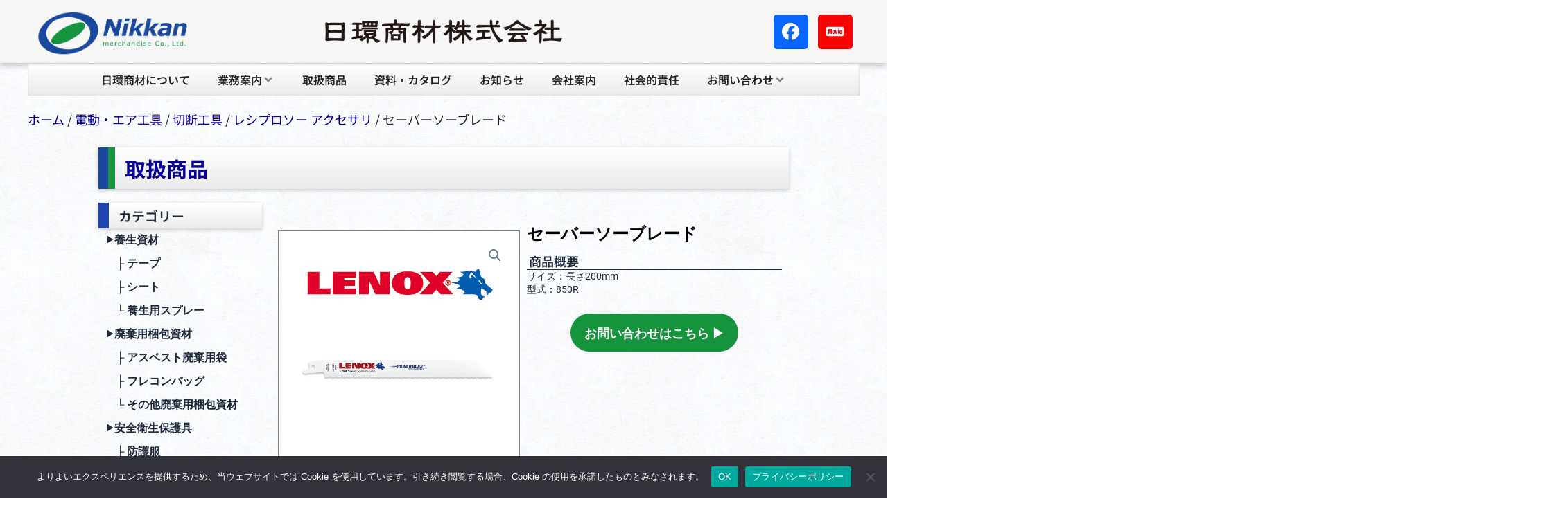

--- FILE ---
content_type: text/css
request_url: https://www.nikkanshozai.co.jp/wp-content/uploads/elementor/css/post-396.css?ver=1766457998
body_size: 2225
content:
.elementor-396 .elementor-element.elementor-element-b43d278:not(.elementor-motion-effects-element-type-background), .elementor-396 .elementor-element.elementor-element-b43d278 > .elementor-motion-effects-container > .elementor-motion-effects-layer{background-color:#F6F6F6;}.elementor-396 .elementor-element.elementor-element-b43d278 > .elementor-container{min-height:0px;}.elementor-396 .elementor-element.elementor-element-b43d278{box-shadow:-1px 2px 10px 0px rgba(0, 0, 0, 0.3);transition:background 0.3s, border 0.3s, border-radius 0.3s, box-shadow 0.3s;}.elementor-396 .elementor-element.elementor-element-b43d278 > .elementor-background-overlay{transition:background 0.3s, border-radius 0.3s, opacity 0.3s;}.elementor-396 .elementor-element.elementor-element-cc7ca1e > .elementor-element-populated{margin:0px 0px 0px 0px;--e-column-margin-right:0px;--e-column-margin-left:0px;padding:0px 0px 0px 0px;}.elementor-bc-flex-widget .elementor-396 .elementor-element.elementor-element-39a201b.elementor-column .elementor-widget-wrap{align-items:center;}.elementor-396 .elementor-element.elementor-element-39a201b.elementor-column.elementor-element[data-element_type="column"] > .elementor-widget-wrap.elementor-element-populated{align-content:center;align-items:center;}.elementor-widget-image .widget-image-caption{color:var( --e-global-color-text );font-family:var( --e-global-typography-text-font-family ), Meiryo;font-weight:var( --e-global-typography-text-font-weight );}.elementor-396 .elementor-element.elementor-element-035647e > .elementor-widget-container{margin:6px 0px 0px 0px;}.elementor-396 .elementor-element.elementor-element-035647e{text-align:left;}.elementor-396 .elementor-element.elementor-element-035647e img{width:60%;}.elementor-bc-flex-widget .elementor-396 .elementor-element.elementor-element-e360358.elementor-column .elementor-widget-wrap{align-items:center;}.elementor-396 .elementor-element.elementor-element-e360358.elementor-column.elementor-element[data-element_type="column"] > .elementor-widget-wrap.elementor-element-populated{align-content:center;align-items:center;}.elementor-396 .elementor-element.elementor-element-1f33212{text-align:center;}.elementor-396 .elementor-element.elementor-element-1f33212 img{width:90%;}.elementor-bc-flex-widget .elementor-396 .elementor-element.elementor-element-2d5d7cc.elementor-column .elementor-widget-wrap{align-items:center;}.elementor-396 .elementor-element.elementor-element-2d5d7cc.elementor-column.elementor-element[data-element_type="column"] > .elementor-widget-wrap.elementor-element-populated{align-content:center;align-items:center;}.elementor-396 .elementor-element.elementor-element-2f4e9a1 .elementor-repeater-item-114fd58.elementor-social-icon{background-color:#0866FF;}.elementor-396 .elementor-element.elementor-element-2f4e9a1 .elementor-repeater-item-63b472f.elementor-social-icon{background-color:#FA0303;}.elementor-396 .elementor-element.elementor-element-2f4e9a1 .elementor-repeater-item-63b472f.elementor-social-icon i{color:#FF0000;}.elementor-396 .elementor-element.elementor-element-2f4e9a1 .elementor-repeater-item-63b472f.elementor-social-icon svg{fill:#FF0000;}.elementor-396 .elementor-element.elementor-element-2f4e9a1{--grid-template-columns:repeat(0, auto);--grid-column-gap:10px;--grid-row-gap:0px;}.elementor-396 .elementor-element.elementor-element-2f4e9a1 .elementor-widget-container{text-align:right;}.elementor-396 .elementor-element.elementor-element-02519e0{--display:flex;--flex-direction:column;--container-widget-width:100%;--container-widget-height:initial;--container-widget-flex-grow:0;--container-widget-align-self:initial;--flex-wrap-mobile:wrap;--overlay-opacity:0.5;--margin-top:1px;--margin-bottom:0px;--margin-left:0px;--margin-right:0px;--padding-top:0px;--padding-bottom:0px;--padding-left:0px;--padding-right:0px;}.elementor-396 .elementor-element.elementor-element-02519e0::before, .elementor-396 .elementor-element.elementor-element-02519e0 > .elementor-background-video-container::before, .elementor-396 .elementor-element.elementor-element-02519e0 > .e-con-inner > .elementor-background-video-container::before, .elementor-396 .elementor-element.elementor-element-02519e0 > .elementor-background-slideshow::before, .elementor-396 .elementor-element.elementor-element-02519e0 > .e-con-inner > .elementor-background-slideshow::before, .elementor-396 .elementor-element.elementor-element-02519e0 > .elementor-motion-effects-container > .elementor-motion-effects-layer::before{--background-overlay:'';}.elementor-396 .elementor-element.elementor-element-6047b64 > .elementor-widget-container{background-color:transparent;margin:0px 0px 6px 0px;background-image:linear-gradient(180deg, var( --e-global-color-astglobalcolor5 ) 0%, #EBEBEB 100%);border-style:none;border-radius:0px 0px 0px 0px;box-shadow:0px 1px 3px 0px rgba(172.5234375, 170.27313179347826, 170.27313179347826, 0.5) inset;}.elementor-396 .elementor-element.elementor-element-6047b64 .jet-mega-menu.jet-mega-menu--layout-horizontal .jet-mega-menu-item__link--top-level,
							.elementor-396 .elementor-element.elementor-element-6047b64 .jet-mega-menu.jet-mega-menu--layout-vertical .jet-mega-menu-item__link--top-level{font-family:"Noto Sans JP", Meiryo;font-size:16px;font-weight:600;word-spacing:0px;}.elementor-396 .elementor-element.elementor-element-6047b64{--jmm-top-items-ver-padding:12px;--jmm-top-items-hor-padding:20px;--jmm-top-items-gap:0px;--jmm-top-items-hor-align:center;--jmm-sub-items-ver-padding:10px;--jmm-top-item-icon-color:var( --e-global-color-a59e2dc );--jmm-top-item-title-color:var( --e-global-color-a59e2dc );--jmm-sub-item-icon-color:var( --e-global-color-astglobalcolor5 );--jmm-sub-item-title-color:var( --e-global-color-astglobalcolor5 );--jmm-sub-item-bg-color:#263E9C;--jmm-top-hover-item-title-color:var( --e-global-color-6cf1c0e );--jmm-sub-hover-item-icon-color:var( --e-global-color-astglobalcolor5 );--jmm-sub-hover-item-title-color:var( --e-global-color-astglobalcolor5 );--jmm-sub-hover-item-bg-color:var( --e-global-color-6cf1c0e );--jmm-top-active-item-icon-color:var( --e-global-color-a59e2dc );--jmm-top-active-item-title-color:var( --e-global-color-a59e2dc );--jmm-top-active-item-bg-color:#DFDFDF;--jmm-sub-active-item-icon-color:var( --e-global-color-a59e2dc );--jmm-sub-active-item-title-color:var( --e-global-color-a59e2dc );--jmm-sub-active-item-bg-color:#DFDFDF;--jmm-dropdown-item-icon-color:var( --e-global-color-astglobalcolor5 );--jmm-dropdown-item-title-color:var( --e-global-color-astglobalcolor5 );--jmm-dropdown-item-bg-color:#4C6BC4;--jmm-dropdown-hover-item-title-color:var( --e-global-color-astglobalcolor5 );--jmm-dropdown-hover-item-bg-color:var( --e-global-color-6cf1c0e );}.elementor-396 .elementor-element.elementor-element-6047b64 .jet-mega-menu.jet-mega-menu--layout-horizontal .jet-mega-menu-item__link--sub-level,
							.elementor-396 .elementor-element.elementor-element-6047b64 .jet-mega-menu.jet-mega-menu--layout-vertical .jet-mega-menu-item__link--sub-level{font-family:"Noto Sans JP", Meiryo;font-size:15px;font-weight:600;}.elementor-396 .elementor-element.elementor-element-6047b64 .jet-mega-menu.jet-mega-menu--layout-horizontal .jet-mega-menu-sub-menu__list,
				.elementor-396 .elementor-element.elementor-element-6047b64 .jet-mega-menu.jet-mega-menu--layout-horizontal .jet-mega-menu-mega-container__inner,
				.elementor-396 .elementor-element.elementor-element-6047b64 .jet-mega-menu.jet-mega-menu--layout-vertical .jet-mega-menu-sub-menu__list,
				.elementor-396 .elementor-element.elementor-element-6047b64 .jet-mega-menu.jet-mega-menu--layout-vertical .jet-mega-menu-mega-container__inner{border-style:none;}.elementor-396 .elementor-element.elementor-element-6047b64 .jet-mega-menu.jet-mega-menu--layout-dropdown .jet-mega-menu-item__link--top-level{font-family:"Noto Sans JP", Meiryo;font-weight:600;}.elementor-396 .elementor-element.elementor-element-2c035fa > .elementor-widget-container{background-color:transparent;margin:0px 0px 6px 0px;background-image:linear-gradient(180deg, var( --e-global-color-astglobalcolor5 ) 0%, #EBEBEB 100%);border-style:none;border-radius:0px 0px 0px 0px;box-shadow:0px 1px 3px 0px rgba(172.5234375, 170.27313179347826, 170.27313179347826, 0.5) inset;}.elementor-396 .elementor-element.elementor-element-2c035fa .jet-mega-menu.jet-mega-menu--layout-horizontal .jet-mega-menu-item__link--top-level,
							.elementor-396 .elementor-element.elementor-element-2c035fa .jet-mega-menu.jet-mega-menu--layout-vertical .jet-mega-menu-item__link--top-level{font-family:"Noto Sans JP", Meiryo;font-size:16px;font-weight:600;word-spacing:0px;}.elementor-396 .elementor-element.elementor-element-2c035fa{--jmm-top-items-ver-padding:12px;--jmm-top-items-hor-padding:20px;--jmm-top-items-gap:0px;--jmm-top-items-hor-align:center;--jmm-sub-items-ver-padding:10px;--jmm-top-item-icon-color:var( --e-global-color-a59e2dc );--jmm-top-item-title-color:var( --e-global-color-a59e2dc );--jmm-sub-item-icon-color:var( --e-global-color-astglobalcolor5 );--jmm-sub-item-title-color:var( --e-global-color-astglobalcolor5 );--jmm-sub-item-bg-color:#263E9C;--jmm-top-hover-item-title-color:var( --e-global-color-6cf1c0e );--jmm-sub-hover-item-icon-color:var( --e-global-color-astglobalcolor5 );--jmm-sub-hover-item-title-color:var( --e-global-color-astglobalcolor5 );--jmm-sub-hover-item-bg-color:var( --e-global-color-6cf1c0e );--jmm-top-active-item-icon-color:var( --e-global-color-a59e2dc );--jmm-top-active-item-title-color:var( --e-global-color-a59e2dc );--jmm-top-active-item-bg-color:#DFDFDF;--jmm-sub-active-item-icon-color:var( --e-global-color-a59e2dc );--jmm-sub-active-item-title-color:var( --e-global-color-a59e2dc );--jmm-sub-active-item-bg-color:#DFDFDF;--jmm-dropdown-item-icon-color:var( --e-global-color-astglobalcolor5 );--jmm-dropdown-item-title-color:var( --e-global-color-astglobalcolor5 );--jmm-dropdown-item-bg-color:#4C6BC4;--jmm-dropdown-hover-item-title-color:var( --e-global-color-astglobalcolor5 );--jmm-dropdown-hover-item-bg-color:var( --e-global-color-6cf1c0e );}.elementor-396 .elementor-element.elementor-element-2c035fa .jet-mega-menu.jet-mega-menu--layout-horizontal .jet-mega-menu-item__link--sub-level,
							.elementor-396 .elementor-element.elementor-element-2c035fa .jet-mega-menu.jet-mega-menu--layout-vertical .jet-mega-menu-item__link--sub-level{font-family:"Noto Sans JP", Meiryo;font-size:15px;font-weight:600;}.elementor-396 .elementor-element.elementor-element-2c035fa .jet-mega-menu.jet-mega-menu--layout-horizontal .jet-mega-menu-sub-menu__list,
				.elementor-396 .elementor-element.elementor-element-2c035fa .jet-mega-menu.jet-mega-menu--layout-horizontal .jet-mega-menu-mega-container__inner,
				.elementor-396 .elementor-element.elementor-element-2c035fa .jet-mega-menu.jet-mega-menu--layout-vertical .jet-mega-menu-sub-menu__list,
				.elementor-396 .elementor-element.elementor-element-2c035fa .jet-mega-menu.jet-mega-menu--layout-vertical .jet-mega-menu-mega-container__inner{border-style:none;}.elementor-396 .elementor-element.elementor-element-2c035fa .jet-mega-menu.jet-mega-menu--layout-dropdown .jet-mega-menu-item__link--top-level{font-family:"Noto Sans JP", Meiryo;font-weight:600;}.elementor-396 .elementor-element.elementor-element-2c035fa .jet-mobile-menu__container{z-index:999;}.elementor-396 .elementor-element.elementor-element-2c035fa .jet-mobile-menu__container .jet-mobile-menu-cover{z-index:calc(999-1);}.elementor-396 .elementor-element.elementor-element-ac0d4be{--display:flex;--margin-top:16px;--margin-bottom:0px;--margin-left:0px;--margin-right:0px;--padding-top:0px;--padding-bottom:0px;--padding-left:0px;--padding-right:0px;}.elementor-396 .elementor-element.elementor-element-a6c7a34 .woocommerce-breadcrumb{color:var( --e-global-color-a59e2dc );font-family:var( --e-global-typography-text-font-family ), Meiryo;font-weight:var( --e-global-typography-text-font-weight );}.elementor-396 .elementor-element.elementor-element-a6c7a34 .woocommerce-breadcrumb > a{color:#060097;}@media(min-width:768px){.elementor-396 .elementor-element.elementor-element-ac0d4be{--content-width:1200px;}}@media(max-width:1024px){.elementor-396 .elementor-element.elementor-element-6047b64 .jet-mega-menu.jet-mega-menu--layout-horizontal .jet-mega-menu-item__link--top-level,
							.elementor-396 .elementor-element.elementor-element-6047b64 .jet-mega-menu.jet-mega-menu--layout-vertical .jet-mega-menu-item__link--top-level{font-size:12px;word-spacing:0em;}.elementor-396 .elementor-element.elementor-element-6047b64{--jmm-top-items-hor-padding:11px;}.elementor-396 .elementor-element.elementor-element-2c035fa .jet-mega-menu.jet-mega-menu--layout-horizontal .jet-mega-menu-item__link--top-level,
							.elementor-396 .elementor-element.elementor-element-2c035fa .jet-mega-menu.jet-mega-menu--layout-vertical .jet-mega-menu-item__link--top-level{font-size:12px;word-spacing:0em;}.elementor-396 .elementor-element.elementor-element-2c035fa{--jmm-top-items-hor-padding:11px;}.elementor-396 .elementor-element.elementor-element-a6c7a34 > .elementor-widget-container{margin:0px 0px 0px 20px;}}@media(max-width:767px){.elementor-396 .elementor-element.elementor-element-39a201b{width:30%;}.elementor-396 .elementor-element.elementor-element-035647e img{width:100%;max-width:100%;}.elementor-396 .elementor-element.elementor-element-e360358{width:70%;}.elementor-bc-flex-widget .elementor-396 .elementor-element.elementor-element-e360358.elementor-column .elementor-widget-wrap{align-items:center;}.elementor-396 .elementor-element.elementor-element-e360358.elementor-column.elementor-element[data-element_type="column"] > .elementor-widget-wrap.elementor-element-populated{align-content:center;align-items:center;}.elementor-396 .elementor-element.elementor-element-e360358.elementor-column > .elementor-widget-wrap{justify-content:center;}.elementor-396 .elementor-element.elementor-element-e360358 > .elementor-element-populated{margin:0px 0px 0px 0px;--e-column-margin-right:0px;--e-column-margin-left:0px;padding:0px 0px 0px 0px;}.elementor-396 .elementor-element.elementor-element-1f33212{text-align:center;}.elementor-396 .elementor-element.elementor-element-1f33212 img{width:82%;}.elementor-396 .elementor-element.elementor-element-2d5d7cc > .elementor-widget-wrap > .elementor-widget:not(.elementor-widget__width-auto):not(.elementor-widget__width-initial):not(:last-child):not(.elementor-absolute){margin-bottom:0px;}.elementor-396 .elementor-element.elementor-element-02519e0{--margin-top:0px;--margin-bottom:0px;--margin-left:0px;--margin-right:0px;}.elementor-396 .elementor-element.elementor-element-6047b64 > .elementor-widget-container{margin:0px 0px 0px 0px;padding:2px 10px 0px 0px;}.elementor-396 .elementor-element.elementor-element-6047b64 .jet-mega-menu.jet-mega-menu--layout-horizontal .jet-mega-menu-item__link--top-level,
							.elementor-396 .elementor-element.elementor-element-6047b64 .jet-mega-menu.jet-mega-menu--layout-vertical .jet-mega-menu-item__link--top-level{font-size:10px;}.elementor-396 .elementor-element.elementor-element-6047b64{--jmm-top-items-hor-padding:11px;}.elementor-396 .elementor-element.elementor-element-2c035fa > .elementor-widget-container{margin:0px 0px 0px 0px;padding:2px 10px 0px 0px;}.elementor-396 .elementor-element.elementor-element-2c035fa .jet-mega-menu.jet-mega-menu--layout-horizontal .jet-mega-menu-item__link--top-level,
							.elementor-396 .elementor-element.elementor-element-2c035fa .jet-mega-menu.jet-mega-menu--layout-vertical .jet-mega-menu-item__link--top-level{font-size:10px;}.elementor-396 .elementor-element.elementor-element-2c035fa{--jmm-top-items-hor-padding:11px;}.elementor-396 .elementor-element.elementor-element-ac0d4be{--margin-top:0px;--margin-bottom:0px;--margin-left:0px;--margin-right:0px;}.elementor-396 .elementor-element.elementor-element-a6c7a34 > .elementor-widget-container{margin:10px 0px 0px 20px;padding:0px 0px 0px 0px;}}

--- FILE ---
content_type: text/css
request_url: https://www.nikkanshozai.co.jp/wp-content/uploads/elementor/css/post-461.css?ver=1766458002
body_size: 3516
content:
.elementor-461 .elementor-element.elementor-element-757805e{--display:flex;--min-height:280px;--flex-direction:row;--container-widget-width:initial;--container-widget-height:100%;--container-widget-flex-grow:1;--container-widget-align-self:stretch;--flex-wrap-mobile:wrap;--gap:0px 0px;--row-gap:0px;--column-gap:0px;--flex-wrap:wrap;}.elementor-461 .elementor-element.elementor-element-617d95b{--display:flex;--flex-direction:column;--container-widget-width:100%;--container-widget-height:initial;--container-widget-flex-grow:0;--container-widget-align-self:initial;--flex-wrap-mobile:wrap;}.elementor-461 .elementor-element.elementor-element-889b613{--display:flex;--min-height:323px;--flex-direction:column;--container-widget-width:100%;--container-widget-height:initial;--container-widget-flex-grow:0;--container-widget-align-self:initial;--flex-wrap-mobile:wrap;--margin-top:0px;--margin-bottom:0px;--margin-left:0px;--margin-right:0px;--padding-top:2px;--padding-bottom:2px;--padding-left:2px;--padding-right:2px;}.elementor-461 .elementor-element.elementor-element-882518c{--display:flex;--min-height:280px;--flex-direction:column;--container-widget-width:100%;--container-widget-height:initial;--container-widget-flex-grow:0;--container-widget-align-self:initial;--flex-wrap-mobile:wrap;--overlay-opacity:0.5;border-style:solid;--border-style:solid;border-width:7px 7px 7px 7px;--border-top-width:7px;--border-right-width:7px;--border-bottom-width:7px;--border-left-width:7px;border-color:var( --e-global-color-astglobalcolor0 );--border-color:var( --e-global-color-astglobalcolor0 );--border-radius:13px 13px 13px 13px;--margin-top:0;--margin-bottom:0;--margin-left:0;--margin-right:0;--padding-top:20px;--padding-bottom:0px;--padding-left:0px;--padding-right:0px;}.elementor-461 .elementor-element.elementor-element-882518c:not(.elementor-motion-effects-element-type-background), .elementor-461 .elementor-element.elementor-element-882518c > .elementor-motion-effects-container > .elementor-motion-effects-layer{background-color:var( --e-global-color-astglobalcolor0 );}.elementor-461 .elementor-element.elementor-element-882518c::before, .elementor-461 .elementor-element.elementor-element-882518c > .elementor-background-video-container::before, .elementor-461 .elementor-element.elementor-element-882518c > .e-con-inner > .elementor-background-video-container::before, .elementor-461 .elementor-element.elementor-element-882518c > .elementor-background-slideshow::before, .elementor-461 .elementor-element.elementor-element-882518c > .e-con-inner > .elementor-background-slideshow::before, .elementor-461 .elementor-element.elementor-element-882518c > .elementor-motion-effects-container > .elementor-motion-effects-layer::before{--background-overlay:'';}.elementor-461 .elementor-element.elementor-element-4af0d89{--display:flex;--margin-top:0px;--margin-bottom:0px;--margin-left:0px;--margin-right:0px;--padding-top:0px;--padding-bottom:0px;--padding-left:10px;--padding-right:10px;}.elementor-widget-heading .elementor-heading-title{font-family:var( --e-global-typography-primary-font-family ), Meiryo;font-weight:var( --e-global-typography-primary-font-weight );color:var( --e-global-color-primary );}.elementor-461 .elementor-element.elementor-element-f12f886 > .elementor-widget-container{margin:0px 0px 0px 0px;padding:0px 0px 5px 0px;border-style:dotted;border-width:0px 0px 2px 0px;border-color:var( --e-global-color-astglobalcolor5 );}.elementor-461 .elementor-element.elementor-element-f12f886{text-align:center;}.elementor-461 .elementor-element.elementor-element-f12f886 .elementor-heading-title{font-family:var( --e-global-typography-primary-font-family ), Meiryo;font-weight:var( --e-global-typography-primary-font-weight );-webkit-text-stroke-width:0px;stroke-width:0px;-webkit-text-stroke-color:#000;stroke:#000;color:var( --e-global-color-astglobalcolor5 );}.elementor-widget-text-editor{font-family:var( --e-global-typography-text-font-family ), Meiryo;font-weight:var( --e-global-typography-text-font-weight );color:var( --e-global-color-text );}.elementor-widget-text-editor.elementor-drop-cap-view-stacked .elementor-drop-cap{background-color:var( --e-global-color-primary );}.elementor-widget-text-editor.elementor-drop-cap-view-framed .elementor-drop-cap, .elementor-widget-text-editor.elementor-drop-cap-view-default .elementor-drop-cap{color:var( --e-global-color-primary );border-color:var( --e-global-color-primary );}.elementor-461 .elementor-element.elementor-element-94b67c5{width:100%;max-width:100%;text-align:left;font-family:"Roboto", Meiryo;font-size:16px;font-weight:400;color:var( --e-global-color-astglobalcolor5 );}.elementor-461 .elementor-element.elementor-element-94b67c5 > .elementor-widget-container{margin:0px 0px 0px 0px;padding:0px 0px 0px 0px;}.elementor-461 .elementor-element.elementor-element-ce72255{--display:flex;--flex-direction:column;--container-widget-width:calc( ( 1 - var( --container-widget-flex-grow ) ) * 100% );--container-widget-height:initial;--container-widget-flex-grow:0;--container-widget-align-self:initial;--flex-wrap-mobile:wrap;--align-items:center;--margin-top:0px;--margin-bottom:0px;--margin-left:0px;--margin-right:0px;--padding-top:0px;--padding-bottom:0px;--padding-left:0px;--padding-right:0px;}.elementor-461 .elementor-element.elementor-element-ce72255.e-con{--align-self:flex-start;--flex-grow:0;--flex-shrink:0;}.elementor-widget-icon-list .elementor-icon-list-item:not(:last-child):after{border-color:var( --e-global-color-text );}.elementor-widget-icon-list .elementor-icon-list-icon i{color:var( --e-global-color-primary );}.elementor-widget-icon-list .elementor-icon-list-icon svg{fill:var( --e-global-color-primary );}.elementor-widget-icon-list .elementor-icon-list-item > .elementor-icon-list-text, .elementor-widget-icon-list .elementor-icon-list-item > a{font-family:var( --e-global-typography-text-font-family ), Meiryo;font-weight:var( --e-global-typography-text-font-weight );}.elementor-widget-icon-list .elementor-icon-list-text{color:var( --e-global-color-secondary );}.elementor-461 .elementor-element.elementor-element-4b3c742 > .elementor-widget-container{margin:0px 0px 0px 0px;}.elementor-461 .elementor-element.elementor-element-4b3c742 .elementor-icon-list-icon i{color:#FFFFFF;transition:color 0.3s;}.elementor-461 .elementor-element.elementor-element-4b3c742 .elementor-icon-list-icon svg{fill:#FFFFFF;transition:fill 0.3s;}.elementor-461 .elementor-element.elementor-element-4b3c742{--e-icon-list-icon-size:38px;--icon-vertical-offset:0px;}.elementor-461 .elementor-element.elementor-element-4b3c742 .elementor-icon-list-item > .elementor-icon-list-text, .elementor-461 .elementor-element.elementor-element-4b3c742 .elementor-icon-list-item > a{font-family:"Arial", Meiryo;font-size:50px;font-weight:600;}.elementor-461 .elementor-element.elementor-element-4b3c742 .elementor-icon-list-text{color:#FFFFFF;transition:color 0.3s;}.elementor-461 .elementor-element.elementor-element-e590cec{--display:flex;--flex-direction:column;--container-widget-width:calc( ( 1 - var( --container-widget-flex-grow ) ) * 100% );--container-widget-height:initial;--container-widget-flex-grow:0;--container-widget-align-self:initial;--flex-wrap-mobile:wrap;--align-items:center;--margin-top:0px;--margin-bottom:0px;--margin-left:0px;--margin-right:0px;--padding-top:0px;--padding-bottom:0px;--padding-left:0px;--padding-right:0px;}.elementor-461 .elementor-element.elementor-element-e590cec.e-con{--align-self:flex-start;--flex-grow:0;--flex-shrink:0;}.elementor-461 .elementor-element.elementor-element-9276ca7 .elementor-icon-list-icon i{color:#FFFFFF;transition:color 0.3s;}.elementor-461 .elementor-element.elementor-element-9276ca7 .elementor-icon-list-icon svg{fill:#FFFFFF;transition:fill 0.3s;}.elementor-461 .elementor-element.elementor-element-9276ca7{--e-icon-list-icon-size:38px;--icon-vertical-offset:0px;}.elementor-461 .elementor-element.elementor-element-9276ca7 .elementor-icon-list-item > .elementor-icon-list-text, .elementor-461 .elementor-element.elementor-element-9276ca7 .elementor-icon-list-item > a{font-family:"Arial", Meiryo;font-size:13px;font-weight:400;}.elementor-461 .elementor-element.elementor-element-9276ca7 .elementor-icon-list-text{color:#FFFFFF;transition:color 0.3s;}.elementor-461 .elementor-element.elementor-element-ec9d473{--display:flex;--min-height:290px;--flex-direction:column;--container-widget-width:100%;--container-widget-height:initial;--container-widget-flex-grow:0;--container-widget-align-self:initial;--flex-wrap-mobile:wrap;}.elementor-461 .elementor-element.elementor-element-ec0c452{--display:flex;--min-height:323px;--flex-direction:column;--container-widget-width:100%;--container-widget-height:initial;--container-widget-flex-grow:0;--container-widget-align-self:initial;--flex-wrap-mobile:wrap;--margin-top:0px;--margin-bottom:0px;--margin-left:0px;--margin-right:0px;--padding-top:2px;--padding-bottom:2px;--padding-left:2px;--padding-right:2px;}.elementor-461 .elementor-element.elementor-element-cb709d9{--display:flex;--min-height:280px;--flex-direction:column;--container-widget-width:100%;--container-widget-height:initial;--container-widget-flex-grow:0;--container-widget-align-self:initial;--flex-wrap-mobile:wrap;--overlay-opacity:0.5;border-style:solid;--border-style:solid;border-width:7px 7px 7px 7px;--border-top-width:7px;--border-right-width:7px;--border-bottom-width:7px;--border-left-width:7px;border-color:var( --e-global-color-astglobalcolor0 );--border-color:var( --e-global-color-astglobalcolor0 );--border-radius:13px 13px 13px 13px;--margin-top:0;--margin-bottom:0;--margin-left:0;--margin-right:0;--padding-top:20px;--padding-bottom:0px;--padding-left:0px;--padding-right:0px;}.elementor-461 .elementor-element.elementor-element-cb709d9:not(.elementor-motion-effects-element-type-background), .elementor-461 .elementor-element.elementor-element-cb709d9 > .elementor-motion-effects-container > .elementor-motion-effects-layer{background-color:var( --e-global-color-astglobalcolor0 );}.elementor-461 .elementor-element.elementor-element-cb709d9::before, .elementor-461 .elementor-element.elementor-element-cb709d9 > .elementor-background-video-container::before, .elementor-461 .elementor-element.elementor-element-cb709d9 > .e-con-inner > .elementor-background-video-container::before, .elementor-461 .elementor-element.elementor-element-cb709d9 > .elementor-background-slideshow::before, .elementor-461 .elementor-element.elementor-element-cb709d9 > .e-con-inner > .elementor-background-slideshow::before, .elementor-461 .elementor-element.elementor-element-cb709d9 > .elementor-motion-effects-container > .elementor-motion-effects-layer::before{--background-overlay:'';}.elementor-461 .elementor-element.elementor-element-de72fff{--display:flex;--margin-top:0px;--margin-bottom:0px;--margin-left:0px;--margin-right:0px;--padding-top:0px;--padding-bottom:0px;--padding-left:10px;--padding-right:10px;}.elementor-461 .elementor-element.elementor-element-7080e8c > .elementor-widget-container{margin:0px 0px 0px 0px;padding:0px 0px 5px 0px;border-style:dotted;border-width:0px 0px 2px 0px;border-color:var( --e-global-color-astglobalcolor5 );}.elementor-461 .elementor-element.elementor-element-7080e8c{text-align:center;}.elementor-461 .elementor-element.elementor-element-7080e8c .elementor-heading-title{font-family:var( --e-global-typography-primary-font-family ), Meiryo;font-weight:var( --e-global-typography-primary-font-weight );-webkit-text-stroke-width:0px;stroke-width:0px;-webkit-text-stroke-color:#000;stroke:#000;color:var( --e-global-color-astglobalcolor5 );}.elementor-461 .elementor-element.elementor-element-e50cfe9{width:100%;max-width:100%;text-align:left;font-family:"Roboto", Meiryo;font-size:16px;font-weight:400;color:var( --e-global-color-astglobalcolor5 );}.elementor-461 .elementor-element.elementor-element-e50cfe9 > .elementor-widget-container{margin:0px 0px 0px 0px;padding:0px 0px 0px 0px;}.elementor-461 .elementor-element.elementor-element-3650154{--display:flex;--flex-direction:column;--container-widget-width:calc( ( 1 - var( --container-widget-flex-grow ) ) * 100% );--container-widget-height:initial;--container-widget-flex-grow:0;--container-widget-align-self:initial;--flex-wrap-mobile:wrap;--align-items:center;--margin-top:30px;--margin-bottom:0px;--margin-left:0px;--margin-right:0px;--padding-top:0px;--padding-bottom:0px;--padding-left:0px;--padding-right:0px;}.elementor-461 .elementor-element.elementor-element-3650154.e-con{--align-self:flex-start;--flex-grow:0;--flex-shrink:0;}.elementor-widget-button .elementor-button{background-color:var( --e-global-color-accent );font-family:var( --e-global-typography-accent-font-family ), Meiryo;font-weight:var( --e-global-typography-accent-font-weight );}.elementor-461 .elementor-element.elementor-element-5b11eb1 .elementor-button{background-color:#FD8100;font-family:"Montserrat", Meiryo;font-size:18px;font-weight:600;text-transform:none;font-style:normal;text-decoration:none;line-height:1em;letter-spacing:1.02px;word-spacing:0em;border-style:none;border-radius:6px 6px 6px 6px;padding:18px 18px 18px 18px;}.elementor-461 .elementor-element.elementor-element-5b11eb1 .elementor-button:hover, .elementor-461 .elementor-element.elementor-element-5b11eb1 .elementor-button:focus{background-color:#FF5A13F0;border-color:#F0F0F0;}.elementor-461 .elementor-element.elementor-element-5b11eb1{width:100%;max-width:100%;}.elementor-461 .elementor-element.elementor-element-5b11eb1 > .elementor-widget-container{margin:0% 0% 0% 0%;padding:17px 0px 17px 0px;}.elementor-461 .elementor-element.elementor-element-5b11eb1.elementor-element{--align-self:center;--flex-grow:1;--flex-shrink:1;}.elementor-461 .elementor-element.elementor-element-5b11eb1 .elementor-button-content-wrapper{flex-direction:row-reverse;}.elementor-461 .elementor-element.elementor-element-5b11eb1 .elementor-button .elementor-button-content-wrapper{gap:7px;}.elementor-461 .elementor-element.elementor-element-cf13ed4{--display:flex;--flex-direction:column;--container-widget-width:calc( ( 1 - var( --container-widget-flex-grow ) ) * 100% );--container-widget-height:initial;--container-widget-flex-grow:0;--container-widget-align-self:initial;--flex-wrap-mobile:wrap;--align-items:center;--margin-top:0px;--margin-bottom:0px;--margin-left:0px;--margin-right:0px;--padding-top:0px;--padding-bottom:0px;--padding-left:0px;--padding-right:0px;}.elementor-461 .elementor-element.elementor-element-cf13ed4.e-con{--align-self:flex-start;--flex-grow:0;--flex-shrink:0;}.elementor-461 .elementor-element.elementor-element-ca96cd9{--spacer-size:50px;}.elementor-461 .elementor-element.elementor-element-1f46621{--display:flex;--flex-direction:row;--container-widget-width:calc( ( 1 - var( --container-widget-flex-grow ) ) * 100% );--container-widget-height:100%;--container-widget-flex-grow:1;--container-widget-align-self:stretch;--flex-wrap-mobile:wrap;--justify-content:center;--align-items:center;--gap:0px 0px;--row-gap:0px;--column-gap:0px;--flex-wrap:wrap;--margin-top:0px;--margin-bottom:0px;--margin-left:0px;--margin-right:0px;--padding-top:0px;--padding-bottom:50px;--padding-left:0px;--padding-right:0px;}.elementor-461 .elementor-element.elementor-element-1f46621:not(.elementor-motion-effects-element-type-background), .elementor-461 .elementor-element.elementor-element-1f46621 > .elementor-motion-effects-container > .elementor-motion-effects-layer{background-color:#02398D;}.elementor-461 .elementor-element.elementor-element-19afc07{--display:flex;--align-items:center;--container-widget-width:calc( ( 1 - var( --container-widget-flex-grow ) ) * 100% );--margin-top:20px;--margin-bottom:0px;--margin-left:0px;--margin-right:0px;}.elementor-461 .elementor-element.elementor-element-19afc07.e-con{--align-self:center;--flex-grow:0;--flex-shrink:0;}.elementor-461 .elementor-element.elementor-element-2806ec5{--display:flex;--flex-direction:column;--container-widget-width:100%;--container-widget-height:initial;--container-widget-flex-grow:0;--container-widget-align-self:initial;--flex-wrap-mobile:wrap;--margin-top:0px;--margin-bottom:0px;--margin-left:0px;--margin-right:0px;--padding-top:0px;--padding-bottom:0px;--padding-left:0px;--padding-right:0px;}.elementor-461 .elementor-element.elementor-element-9bda935{width:100%;max-width:100%;columns:1;text-align:left;font-family:"Roboto", Meiryo;font-weight:400;color:var( --e-global-color-astglobalcolor5 );}.elementor-461 .elementor-element.elementor-element-9bda935 > .elementor-widget-container{margin:0px 0px 6px 0px;padding:0px 0px 4px 0px;border-style:dotted;border-width:0px 0px 2px 0px;}.elementor-461 .elementor-element.elementor-element-ae0bae3{--display:flex;--align-items:center;--container-widget-width:calc( ( 1 - var( --container-widget-flex-grow ) ) * 100% );--margin-top:0px;--margin-bottom:0px;--margin-left:0px;--margin-right:0px;--padding-top:0px;--padding-bottom:0px;--padding-left:0px;--padding-right:0px;}.elementor-461 .elementor-element.elementor-element-ae0bae3.e-con{--align-self:center;--flex-grow:0;--flex-shrink:0;}.elementor-461 .elementor-element.elementor-element-25eb162{--display:flex;--flex-direction:row;--container-widget-width:initial;--container-widget-height:100%;--container-widget-flex-grow:1;--container-widget-align-self:stretch;--flex-wrap-mobile:wrap;--gap:0px 0px;--row-gap:0px;--column-gap:0px;}.elementor-461 .elementor-element.elementor-element-f84fdee{--display:flex;--flex-direction:column;--container-widget-width:100%;--container-widget-height:initial;--container-widget-flex-grow:0;--container-widget-align-self:initial;--flex-wrap-mobile:wrap;--margin-top:0px;--margin-bottom:0px;--margin-left:0px;--margin-right:0px;--padding-top:0px;--padding-bottom:0px;--padding-left:0px;--padding-right:0px;}.elementor-461 .elementor-element.elementor-element-f84fdee.e-con{--flex-grow:0;--flex-shrink:0;}.elementor-461 .elementor-element.elementor-element-25eb6f8{width:100%;max-width:100%;--e-icon-list-icon-size:18px;--e-icon-list-icon-align:left;--e-icon-list-icon-margin:0 calc(var(--e-icon-list-icon-size, 1em) * 0.25) 0 0;--icon-vertical-offset:0px;}.elementor-461 .elementor-element.elementor-element-25eb6f8 > .elementor-widget-container{margin:0px 0px 0px 0px;padding:0px 0px 0px 0px;}.elementor-461 .elementor-element.elementor-element-25eb6f8.elementor-element{--flex-grow:0;--flex-shrink:0;}.elementor-461 .elementor-element.elementor-element-25eb6f8 .elementor-icon-list-icon i{color:var( --e-global-color-astglobalcolor5 );transition:color 0.3s;}.elementor-461 .elementor-element.elementor-element-25eb6f8 .elementor-icon-list-icon svg{fill:var( --e-global-color-astglobalcolor5 );transition:fill 0.3s;}.elementor-461 .elementor-element.elementor-element-25eb6f8 .elementor-icon-list-icon{padding-inline-end:0px;}.elementor-461 .elementor-element.elementor-element-25eb6f8 .elementor-icon-list-item > .elementor-icon-list-text, .elementor-461 .elementor-element.elementor-element-25eb6f8 .elementor-icon-list-item > a{font-family:"Roboto", Meiryo;font-weight:400;font-style:normal;text-decoration:none;}.elementor-461 .elementor-element.elementor-element-25eb6f8 .elementor-icon-list-text{color:var( --e-global-color-astglobalcolor5 );transition:color 0.3s;}.elementor-461 .elementor-element.elementor-element-25eb6f8 .elementor-icon-list-item:hover .elementor-icon-list-text{color:var( --e-global-color-primary );}.elementor-461 .elementor-element.elementor-element-f09c1c0{--display:flex;--margin-top:0px;--margin-bottom:0px;--margin-left:0px;--margin-right:0px;--padding-top:0px;--padding-bottom:0px;--padding-left:0px;--padding-right:0px;}.elementor-461 .elementor-element.elementor-element-f09c1c0.e-con{--flex-grow:0;--flex-shrink:0;}.elementor-461 .elementor-element.elementor-element-139f31d{width:100%;max-width:100%;--e-icon-list-icon-size:18px;--e-icon-list-icon-align:left;--e-icon-list-icon-margin:0 calc(var(--e-icon-list-icon-size, 1em) * 0.25) 0 0;--icon-vertical-offset:0px;}.elementor-461 .elementor-element.elementor-element-139f31d > .elementor-widget-container{margin:23px 0px 0px 0px;padding:0px 0px 0px 0px;}.elementor-461 .elementor-element.elementor-element-139f31d.elementor-element{--flex-grow:0;--flex-shrink:0;}.elementor-461 .elementor-element.elementor-element-139f31d .elementor-icon-list-icon i{color:var( --e-global-color-astglobalcolor5 );transition:color 0.3s;}.elementor-461 .elementor-element.elementor-element-139f31d .elementor-icon-list-icon svg{fill:var( --e-global-color-astglobalcolor5 );transition:fill 0.3s;}.elementor-461 .elementor-element.elementor-element-139f31d .elementor-icon-list-icon{padding-inline-end:0px;}.elementor-461 .elementor-element.elementor-element-139f31d .elementor-icon-list-item > .elementor-icon-list-text, .elementor-461 .elementor-element.elementor-element-139f31d .elementor-icon-list-item > a{font-family:"Roboto", Meiryo;font-weight:400;}.elementor-461 .elementor-element.elementor-element-139f31d .elementor-icon-list-text{color:var( --e-global-color-astglobalcolor5 );transition:color 0.3s;}.elementor-461 .elementor-element.elementor-element-139f31d .elementor-icon-list-item:hover .elementor-icon-list-text{color:var( --e-global-color-primary );}.elementor-461 .elementor-element.elementor-element-3eb5c5b{--display:flex;--flex-direction:column;--container-widget-width:100%;--container-widget-height:initial;--container-widget-flex-grow:0;--container-widget-align-self:initial;--flex-wrap-mobile:wrap;--justify-content:center;--margin-top:0px;--margin-bottom:0px;--margin-left:0px;--margin-right:0px;--padding-top:0px;--padding-bottom:0px;--padding-left:0px;--padding-right:0px;}.elementor-461 .elementor-element.elementor-element-3eb5c5b.e-con{--align-self:flex-start;--flex-grow:0;--flex-shrink:0;}.elementor-widget-image .widget-image-caption{color:var( --e-global-color-text );font-family:var( --e-global-typography-text-font-family ), Meiryo;font-weight:var( --e-global-typography-text-font-weight );}.elementor-461 .elementor-element.elementor-element-08092a4 img{width:100%;}.elementor-461 .elementor-element.elementor-element-a26c9a6{--display:flex;--flex-direction:column;--container-widget-width:100%;--container-widget-height:initial;--container-widget-flex-grow:0;--container-widget-align-self:initial;--flex-wrap-mobile:wrap;--padding-top:20px;--padding-bottom:20px;--padding-left:20px;--padding-right:20px;}.elementor-461 .elementor-element.elementor-element-338823e{width:100%;max-width:100%;text-align:center;}.elementor-461 .elementor-element.elementor-element-338823e .elementor-heading-title{font-family:"Noto Sans JP", Meiryo;font-weight:400;color:var( --e-global-color-secondary );}@media(min-width:768px){.elementor-461 .elementor-element.elementor-element-757805e{--content-width:1000px;}.elementor-461 .elementor-element.elementor-element-617d95b{--width:50%;}.elementor-461 .elementor-element.elementor-element-889b613{--width:100%;}.elementor-461 .elementor-element.elementor-element-882518c{--width:100%;}.elementor-461 .elementor-element.elementor-element-ce72255{--width:100%;}.elementor-461 .elementor-element.elementor-element-e590cec{--width:100%;}.elementor-461 .elementor-element.elementor-element-ec9d473{--width:50%;}.elementor-461 .elementor-element.elementor-element-ec0c452{--width:100%;}.elementor-461 .elementor-element.elementor-element-cb709d9{--width:100%;}.elementor-461 .elementor-element.elementor-element-3650154{--width:100%;}.elementor-461 .elementor-element.elementor-element-cf13ed4{--width:100%;}.elementor-461 .elementor-element.elementor-element-1f46621{--width:100%;}.elementor-461 .elementor-element.elementor-element-19afc07{--width:70%;}.elementor-461 .elementor-element.elementor-element-2806ec5{--width:100%;}.elementor-461 .elementor-element.elementor-element-ae0bae3{--width:70%;}.elementor-461 .elementor-element.elementor-element-25eb162{--width:100%;}.elementor-461 .elementor-element.elementor-element-f84fdee{--width:30.255%;}.elementor-461 .elementor-element.elementor-element-f09c1c0{--width:35.057%;}.elementor-461 .elementor-element.elementor-element-3eb5c5b{--width:33%;}}@media(max-width:1024px) and (min-width:768px){.elementor-461 .elementor-element.elementor-element-f84fdee{--width:34%;}}@media(max-width:1024px){.elementor-461 .elementor-element.elementor-element-4af0d89{--padding-top:2px;--padding-bottom:2px;--padding-left:2px;--padding-right:2px;}.elementor-461 .elementor-element.elementor-element-4b3c742 .elementor-icon-list-item > .elementor-icon-list-text, .elementor-461 .elementor-element.elementor-element-4b3c742 .elementor-icon-list-item > a{font-size:36px;}.elementor-461 .elementor-element.elementor-element-9276ca7 .elementor-icon-list-item > .elementor-icon-list-text, .elementor-461 .elementor-element.elementor-element-9276ca7 .elementor-icon-list-item > a{font-size:13px;}.elementor-461 .elementor-element.elementor-element-5b11eb1{width:initial;max-width:initial;align-self:center;}.elementor-461 .elementor-element.elementor-element-5b11eb1 > .elementor-widget-container{margin:0% 0% 0% 0%;padding:4px 4px 4px 4px;}.elementor-461 .elementor-element.elementor-element-9bda935{font-size:14px;}.elementor-461 .elementor-element.elementor-element-25eb6f8 .elementor-icon-list-item > .elementor-icon-list-text, .elementor-461 .elementor-element.elementor-element-25eb6f8 .elementor-icon-list-item > a{font-size:12px;}.elementor-461 .elementor-element.elementor-element-139f31d .elementor-icon-list-item > .elementor-icon-list-text, .elementor-461 .elementor-element.elementor-element-139f31d .elementor-icon-list-item > a{font-size:12px;}}@media(max-width:767px){.elementor-461 .elementor-element.elementor-element-889b613{--min-height:0px;}.elementor-461 .elementor-element.elementor-element-4af0d89{--padding-top:0px;--padding-bottom:0px;--padding-left:0px;--padding-right:0px;}.elementor-461 .elementor-element.elementor-element-94b67c5{font-size:12px;}.elementor-461 .elementor-element.elementor-element-4b3c742 > .elementor-widget-container{margin:0px 0px 0px 0px;}.elementor-461 .elementor-element.elementor-element-4b3c742 .elementor-icon-list-item > .elementor-icon-list-text, .elementor-461 .elementor-element.elementor-element-4b3c742 .elementor-icon-list-item > a{font-size:30px;}.elementor-461 .elementor-element.elementor-element-9276ca7 > .elementor-widget-container{padding:12px 12px 12px 12px;}.elementor-461 .elementor-element.elementor-element-ec0c452{--min-height:0px;}.elementor-461 .elementor-element.elementor-element-e50cfe9{font-size:12px;}.elementor-461 .elementor-element.elementor-element-5b11eb1{width:100%;max-width:100%;}.elementor-461 .elementor-element.elementor-element-5b11eb1 .elementor-button{font-size:15px;padding:20px 10px 20px 10px;}.elementor-461 .elementor-element.elementor-element-9bda935{font-size:14px;}.elementor-461 .elementor-element.elementor-element-25eb6f8 .elementor-icon-list-item > .elementor-icon-list-text, .elementor-461 .elementor-element.elementor-element-25eb6f8 .elementor-icon-list-item > a{font-size:14px;}.elementor-461 .elementor-element.elementor-element-139f31d .elementor-icon-list-item > .elementor-icon-list-text, .elementor-461 .elementor-element.elementor-element-139f31d .elementor-icon-list-item > a{font-size:14px;}.elementor-461 .elementor-element.elementor-element-08092a4 > .elementor-widget-container{margin:20px 0px 0px 0px;}.elementor-461 .elementor-element.elementor-element-08092a4 img{width:80%;}.elementor-461 .elementor-element.elementor-element-338823e .elementor-heading-title{font-size:10px;}}/* Start custom CSS for text-editor, class: .elementor-element-94b67c5 */.tel_num{
    color:white;
    font-family: Arial;
    font-weight: 800;
    font-size: 36px;
    text-align: center;
    margin: 6px auto;
    text-decoration: none;
}
.tel_num a{
    color:white;
    font-family: Arial;
    font-weight: 800;
    font-size: 36px;
    text-align: center;
    margin: 6px auto;
    text-decoration: none!important;
}
.tel_top{
    text-align: center;
    margin: 0 auto;
}
.phone{
    padding-bottom: 20px;
}
.mailform{
    font-family: Arial;
    font-weight: 800;
    font-size: 26px;
    text-align: center;
    margin: 16px auto;  
}
.mailicon{
    padding-right:10px;
}/* End custom CSS */
/* Start custom CSS for text-editor, class: .elementor-element-e50cfe9 */.tel_num{
    color:white;
    font-family: Arial;
    font-weight: 800;
    font-size: 36px;
    text-align: center;
    margin: 6px auto;
    text-decoration: none;
}
.tel_num a{
    color:white;
    font-family: Arial;
    font-weight: 800;
    font-size: 36px;
    text-align: center;
    margin: 6px auto;
    text-decoration: none!important;
}
.tel_top{
    text-align: center;
    margin: 0 auto;
}
.phone{
    padding-bottom: 20px;
}
.mailform{
    font-family: Arial;
    font-weight: 800;
    font-size: 26px;
    text-align: center;
    margin: 16px auto;  
}
.mailicon{
    padding-right:10px;
}/* End custom CSS */
/* Start custom CSS for text-editor, class: .elementor-element-9bda935 */a.footer_link {
  color: lightblue;
}
a.footer_link:hover {
  color: green;
}/* End custom CSS */

--- FILE ---
content_type: text/css
request_url: https://www.nikkanshozai.co.jp/wp-content/uploads/elementor/css/post-5371.css?ver=1766458187
body_size: 3662
content:
.elementor-5371 .elementor-element.elementor-element-533063c{--display:flex;--flex-direction:column;--container-widget-width:calc( ( 1 - var( --container-widget-flex-grow ) ) * 100% );--container-widget-height:initial;--container-widget-flex-grow:0;--container-widget-align-self:initial;--flex-wrap-mobile:wrap;--justify-content:center;--align-items:flex-start;--gap:0px 0px;--row-gap:0px;--column-gap:0px;--margin-top:10px;--margin-bottom:0px;--margin-left:0px;--margin-right:0px;--padding-top:0px;--padding-bottom:0px;--padding-left:0px;--padding-right:0px;}.elementor-5371 .elementor-element.elementor-element-66af36d{--display:flex;--flex-direction:column;--container-widget-width:100%;--container-widget-height:initial;--container-widget-flex-grow:0;--container-widget-align-self:initial;--flex-wrap-mobile:wrap;--margin-top:0px;--margin-bottom:0px;--margin-left:0px;--margin-right:0px;--padding-top:0px;--padding-bottom:0px;--padding-left:0px;--padding-right:0px;}.elementor-widget-heading .elementor-heading-title{font-family:var( --e-global-typography-primary-font-family ), Meiryo;font-weight:var( --e-global-typography-primary-font-weight );color:var( --e-global-color-primary );}.elementor-5371 .elementor-element.elementor-element-1b125e5{width:var( --container-widget-width, 100% );max-width:100%;--container-widget-width:100%;--container-widget-flex-grow:0;text-align:left;}.elementor-5371 .elementor-element.elementor-element-1b125e5 > .elementor-widget-container{background-color:transparent;margin:0px 0px 0px 0px;padding:0px 0px 0px 0px;background-image:linear-gradient(180deg, var( --e-global-color-astglobalcolor5 ) 0%, #EAEAEA 100%);border-style:none;box-shadow:0px 2px 6px 0px rgba(0, 0, 0, 0.2);}.elementor-5371 .elementor-element.elementor-element-1b125e5.elementor-element{--flex-grow:0;--flex-shrink:0;}.elementor-5371 .elementor-element.elementor-element-1b125e5 .elementor-heading-title{font-family:"Noto Sans JP", Meiryo;font-weight:700;}.elementor-5371 .elementor-element.elementor-element-ec2c412{--display:flex;--flex-direction:column;--container-widget-width:calc( ( 1 - var( --container-widget-flex-grow ) ) * 100% );--container-widget-height:initial;--container-widget-flex-grow:0;--container-widget-align-self:initial;--flex-wrap-mobile:wrap;--align-items:center;--margin-top:0px;--margin-bottom:0px;--margin-left:0px;--margin-right:0px;--padding-top:0px;--padding-bottom:0px;--padding-left:0px;--padding-right:0px;}.elementor-5371 .elementor-element.elementor-element-ec2c412.e-con{--align-self:center;}.elementor-5371 .elementor-element.elementor-element-b880dc9{--display:flex;--flex-direction:row;--container-widget-width:initial;--container-widget-height:100%;--container-widget-flex-grow:1;--container-widget-align-self:stretch;--flex-wrap-mobile:wrap;--gap:0px 0px;--row-gap:0px;--column-gap:0px;--margin-top:0px;--margin-bottom:0px;--margin-left:0px;--margin-right:0px;--padding-top:0px;--padding-bottom:0px;--padding-left:0px;--padding-right:0px;}.elementor-5371 .elementor-element.elementor-element-64ed326{--display:flex;--margin-top:0px;--margin-bottom:0px;--margin-left:0px;--margin-right:0px;--padding-top:0px;--padding-bottom:0px;--padding-left:0px;--padding-right:0px;}.elementor-5371 .elementor-element.elementor-element-62212f7{--display:flex;--margin-top:0px;--margin-bottom:0px;--margin-left:0px;--margin-right:0px;--padding-top:20px;--padding-bottom:0px;--padding-left:0px;--padding-right:0px;}.elementor-5371 .elementor-element.elementor-element-97f3092{width:var( --container-widget-width, 98.711% );max-width:98.711%;--container-widget-width:98.711%;--container-widget-flex-grow:0;text-align:left;}.elementor-5371 .elementor-element.elementor-element-97f3092 > .elementor-widget-container{background-color:transparent;margin:0px 0px 0px 0px;padding:7px 0px 7px 14px;background-image:linear-gradient(180deg, var( --e-global-color-astglobalcolor5 ) 0%, #ECECEC 100%);border-style:solid;border-width:0px 0px 0px 15px;border-color:#2045B0;box-shadow:0px 2px 6px 0px rgba(0, 0, 0, 0.2);}.elementor-5371 .elementor-element.elementor-element-97f3092.elementor-element{--flex-grow:0;--flex-shrink:0;}.elementor-5371 .elementor-element.elementor-element-97f3092 .elementor-heading-title{color:var( --e-global-color-astglobalcolor2 );}.elementor-widget-premium-nav-menu .premium-main-nav-menu > .premium-nav-menu-item > .premium-menu-link{font-family:var( --e-global-typography-primary-font-family ), Meiryo;font-weight:var( --e-global-typography-primary-font-weight );color:var( --e-global-color-text );}.elementor-widget-premium-nav-menu .premium-main-nav-menu > .premium-nav-menu-item > .premium-menu-link .premium-dropdown-icon{color:var( --e-global-color-text );}.elementor-widget-premium-nav-menu .premium-main-nav-menu > .premium-nav-menu-item:hover > .premium-menu-link{color:var( --e-global-color-secondary );}.elementor-widget-premium-nav-menu .premium-main-nav-menu > .premium-nav-menu-item:hover > .premium-menu-link .premium-dropdown-icon{color:var( --e-global-color-secondary );}.elementor-widget-premium-nav-menu .premium-nav-widget-container:not(.premium-nav-pointer-framed) .premium-menu-link-parent:before,
					.elementor-widget-premium-nav-menu .premium-nav-widget-container:not(.premium-nav-pointer-framed) .premium-menu-link-parent:after{background-color:var( --e-global-color-secondary );}.elementor-widget-premium-nav-menu .premium-nav-pointer-framed .premium-menu-link-parent:before,
					.elementor-widget-premium-nav-menu .premium-nav-pointer-framed .premium-menu-link-parent:after{border-color:var( --e-global-color-secondary );}.elementor-widget-premium-nav-menu .premium-main-nav-menu > .premium-active-item > .premium-menu-link{color:var( --e-global-color-accent );}.elementor-widget-premium-nav-menu .premium-main-nav-menu > .premium-active-item > .premium-menu-link .premium-dropdown-icon{color:var( --e-global-color-accent );}.elementor-widget-premium-nav-menu .premium-nav-menu-item > .premium-menu-link > .premium-item-icon{color:var( --e-global-color-primary );}.elementor-widget-premium-nav-menu .premium-nav-menu-item > .premium-menu-link > .premium-item-icon:not(.premium-lottie-animation) svg * ,
					 .elementor-widget-premium-nav-menu .premium-nav-menu-item > .premium-menu-link > svg.premium-item-icon *{fill:var( --e-global-color-primary );}.elementor-widget-premium-nav-menu .premium-main-nav-menu .premium-sub-menu .premium-sub-menu-link{font-family:var( --e-global-typography-text-font-family ), Meiryo;font-weight:var( --e-global-typography-text-font-weight );color:var( --e-global-color-secondary );}.elementor-widget-premium-nav-menu .premium-main-nav-menu .premium-sub-menu .premium-sub-menu-link .premium-dropdown-icon{color:var( --e-global-color-secondary );}.elementor-widget-premium-nav-menu:not(.premium-hamburger-menu):not(.premium-nav-slide):not(.premium-nav-dropdown) .premium-main-nav-menu .premium-sub-menu .premium-sub-menu-item:hover,
									.elementor-widget-premium-nav-menu.premium-hamburger-menu .premium-main-nav-menu .premium-sub-menu > .premium-sub-menu-item:hover > .premium-sub-menu-link,
									.elementor-widget-premium-nav-menu.premium-nav-slide .premium-main-nav-menu .premium-sub-menu > .premium-sub-menu-item:hover > .premium-sub-menu-link,
									.elementor-widget-premium-nav-menu.premium-nav-dropdown .premium-main-nav-menu .premium-sub-menu > .premium-sub-menu-item:hover > .premium-sub-menu-link{background-color:var( --e-global-color-secondary );}.elementor-widget-premium-nav-menu .premium-main-nav-menu .premium-sub-menu .premium-active-item .premium-sub-menu-link .premium-dropdown-icon{color:var( --e-global-color-primary );}.elementor-widget-premium-nav-menu .premium-sub-menu-item .premium-sub-menu-link i.premium-sub-item-icon {color:var( --e-global-color-primary );}.elementor-widget-premium-nav-menu .premium-sub-menu-item .premium-sub-menu-link .premium-sub-item-icon:not(.premium-lottie-animation) svg *,
					 .elementor-widget-premium-nav-menu .premium-sub-menu-item .premium-sub-menu-link svg.premium-sub-item-icon * {fill:var( --e-global-color-primary );}.elementor-5371 .elementor-element.elementor-element-1cf8906 > .elementor-widget-container{margin:0px 0px 0px 0px;padding:0px 0px 0px 0px;}.elementor-5371 .elementor-element.elementor-element-1cf8906 .premium-main-nav-menu > .premium-nav-menu-item > .premium-menu-link{justify-content:flex-start;font-family:"Roboto", Meiryo;font-size:16px;font-weight:600;line-height:20px;color:#1e293b;}.elementor-5371 .elementor-element.elementor-element-1cf8906 .premium-sub-menu .premium-sub-menu-link{justify-content:flex-start;}.elementor-5371 .elementor-element.elementor-element-1cf8906 .premium-hamburger-toggle{justify-content:center;}.elementor-5371 .elementor-element.elementor-element-1cf8906.premium-hamburger-menu .premium-main-mobile-menu > .premium-nav-menu-item > .premium-menu-link, .elementor-5371 .elementor-element.elementor-element-1cf8906.premium-nav-dropdown .premium-main-mobile-menu > .premium-nav-menu-item > .premium-menu-link, .elementor-5371 .elementor-element.elementor-element-1cf8906.premium-nav-slide .premium-main-mobile-menu > .premium-nav-menu-item > .premium-menu-link{justify-content:flex-start;}.elementor-5371 .elementor-element.elementor-element-1cf8906.premium-nav-ver .premium-ver-inner-container{width:100%;}.elementor-5371 .elementor-element.elementor-element-1cf8906 .premium-main-nav-menu > .premium-nav-menu-item:hover > .premium-menu-link{color:var( --e-global-color-primary );}.elementor-5371 .elementor-element.elementor-element-1cf8906 .premium-nav-menu-item > .premium-menu-link > .premium-item-icon{order:0;}.elementor-5371 .elementor-element.elementor-element-1cf8906.premium-nav-hor .premium-nav-menu-container .premium-mega-content-container{left:-31px;}.elementor-5371 .elementor-element.elementor-element-1cf8906.premium-nav-ver .premium-nav-menu-container .premium-mega-content-container{top:-31px;}.elementor-5371 .elementor-element.elementor-element-1cf8906 .premium-main-nav-menu .premium-sub-menu-item:hover > .premium-sub-menu-link{color:#fff;}.elementor-5371 .elementor-element.elementor-element-1cf8906 .premium-main-nav-menu .premium-sub-menu-item:hover > .premium-sub-menu-link .premium-dropdown-icon{color:#fff;}.elementor-5371 .elementor-element.elementor-element-1cf8906 .premium-sub-menu-item .premium-sub-menu-link .premium-sub-item-icon{order:0;}.elementor-5371 .elementor-element.elementor-element-1cf8906 .premium-mobile-menu-outer-container .premium-mobile-menu-close i{color:var( --e-global-color-astglobalcolor0 );}.elementor-5371 .elementor-element.elementor-element-1cf8906 .premium-mobile-menu-outer-container .premium-mobile-menu-close svg, .elementor-5371 .elementor-element.elementor-element-1cf8906 .premium-mobile-menu-outer-container .premium-mobile-menu-close svg path{fill:var( --e-global-color-astglobalcolor0 );}.elementor-5371 .elementor-element.elementor-element-154dbd3{--display:flex;--margin-top:0px;--margin-bottom:0px;--margin-left:0px;--margin-right:0px;--padding-top:20px;--padding-bottom:0px;--padding-left:0px;--padding-right:0px;}.elementor-5371 .elementor-element.elementor-element-15285c3{width:var( --container-widget-width, 98.711% );max-width:98.711%;--container-widget-width:98.711%;--container-widget-flex-grow:0;text-align:left;}.elementor-5371 .elementor-element.elementor-element-15285c3 > .elementor-widget-container{background-color:transparent;margin:0px 0px 0px 0px;padding:6px 0px 6px 14px;background-image:linear-gradient(180deg, var( --e-global-color-astglobalcolor5 ) 0%, #ECECEC 100%);border-style:solid;border-width:0px 0px 0px 15px;border-color:#2045B0;box-shadow:0px 2px 6px 0px rgba(0, 0, 0, 0.2);}.elementor-5371 .elementor-element.elementor-element-15285c3.elementor-element{--flex-grow:0;--flex-shrink:0;}.elementor-5371 .elementor-element.elementor-element-15285c3 .elementor-heading-title{color:var( --e-global-color-astglobalcolor2 );}.elementor-widget-image .widget-image-caption{color:var( --e-global-color-text );font-family:var( --e-global-typography-text-font-family ), Meiryo;font-weight:var( --e-global-typography-text-font-weight );}.elementor-5371 .elementor-element.elementor-element-3ada727 > .elementor-widget-container{padding:0px 0px 10px 0px;}.elementor-5371 .elementor-element.elementor-element-3ada727{text-align:center;}.elementor-5371 .elementor-element.elementor-element-30d0f80{--display:flex;--flex-direction:column;--container-widget-width:100%;--container-widget-height:initial;--container-widget-flex-grow:0;--container-widget-align-self:initial;--flex-wrap-mobile:wrap;--margin-top:0px;--margin-bottom:0px;--margin-left:0px;--margin-right:0px;--padding-top:0px;--padding-bottom:10px;--padding-left:10px;--padding-right:10px;}.elementor-5371 .elementor-element.elementor-element-4eff6d1{--display:flex;--margin-top:0px;--margin-bottom:0px;--margin-left:0px;--margin-right:0px;--padding-top:0px;--padding-bottom:0px;--padding-left:0px;--padding-right:0px;}.elementor-5371 .elementor-element.elementor-element-367803f{--spacer-size:50px;}.elementor-5371 .elementor-element.elementor-element-fbb5d36{--display:flex;--flex-direction:row;--container-widget-width:initial;--container-widget-height:100%;--container-widget-flex-grow:1;--container-widget-align-self:stretch;--flex-wrap-mobile:wrap;--gap:0px 0px;--row-gap:0px;--column-gap:0px;--flex-wrap:wrap;}.elementor-5371 .elementor-element.elementor-element-f091374{--display:flex;--flex-direction:column;--container-widget-width:100%;--container-widget-height:initial;--container-widget-flex-grow:0;--container-widget-align-self:initial;--flex-wrap-mobile:wrap;--padding-top:10px;--padding-bottom:10px;--padding-left:10px;--padding-right:10px;}.elementor-5371 .elementor-element.elementor-element-29e0fab .jet-single-images__wrap div.images{width:100% !important;}.elementor-5371 .elementor-element.elementor-element-29e0fab > .elementor-widget-container{margin:0px 0px 0px 0px;padding:0px 0px 0px 0px;}.elementor-5371 .elementor-element.elementor-element-29e0fab .jet-single-images__wrap .woocommerce-product-gallery > .flex-viewport,.elementor-5371 .elementor-element.elementor-element-29e0fab .jet-single-images__wrap .woocommerce-product-gallery__trigger + .woocommerce-product-gallery__wrapper{border-style:solid;border-width:1px 1px 1px 1px;}.elementor-5371 .elementor-element.elementor-element-29e0fab .jet-single-images__wrap .woocommerce-product-gallery > .flex-viewport{margin:0px 0px 0px 0px;}.elementor-5371 .elementor-element.elementor-element-29e0fab .jet-single-images__wrap .woocommerce-product-gallery__trigger + .woocommerce-product-gallery__wrapper{margin:0px 0px 0px 0px;}.elementor-5371 .elementor-element.elementor-element-29e0fab .jet-single-images__wrap .flex-control-thumbs{justify-content:flex-start;}.elementor-5371 .elementor-element.elementor-element-29e0fab .jet-single-images__wrap .flex-control-thumbs li{width:17%;flex:0 0 17%;padding:10px 0px 0px 0px;}.elementor-5371 .elementor-element.elementor-element-29e0fab .jet-single-images-nav-horizontal.jet-single-images__wrap .flex-control-thumbs{margin-left:-0px;margin-right:-0px;}.elementor-5371 .elementor-element.elementor-element-29e0fab .jet-single-images-nav-vertical.jet-single-images__wrap .flex-control-thumbs{margin-top:-10px;margin-bottom:-0px;}.elementor-5371 .elementor-element.elementor-element-29e0fab .jet-single-images__wrap .flex-control-thumbs li > img{border-style:solid;border-width:1px 1px 1px 1px;border-color:var( --e-global-color-astglobalcolor2 );padding:0px 0px 0px 0px;}.elementor-5371 .elementor-element.elementor-element-0e693a0{--display:flex;--flex-direction:column;--container-widget-width:100%;--container-widget-height:initial;--container-widget-flex-grow:0;--container-widget-align-self:initial;--flex-wrap-mobile:wrap;}.elementor-5371 .elementor-element.elementor-element-07131b4{--display:flex;--flex-direction:row;--container-widget-width:initial;--container-widget-height:100%;--container-widget-flex-grow:1;--container-widget-align-self:stretch;--flex-wrap-mobile:wrap;--gap:0px 0px;--row-gap:0px;--column-gap:0px;--flex-wrap:wrap;--margin-top:0px;--margin-bottom:0px;--margin-left:0px;--margin-right:0px;--padding-top:0px;--padding-bottom:0px;--padding-left:0px;--padding-right:0px;}.elementor-5371 .elementor-element.elementor-element-ae018c4{--display:flex;--flex-direction:column;--container-widget-width:100%;--container-widget-height:initial;--container-widget-flex-grow:0;--container-widget-align-self:initial;--flex-wrap-mobile:wrap;--margin-top:0px;--margin-bottom:0px;--margin-left:0px;--margin-right:0px;--padding-top:0px;--padding-bottom:0px;--padding-left:0px;--padding-right:0px;}.elementor-5371 .elementor-element.elementor-element-0b3bf24 .jet-listing-dynamic-terms{text-align:left;}.elementor-5371 .elementor-element.elementor-element-0b3bf24 .jet-listing-dynamic-terms__icon{color:var( --e-global-color-primary );}.elementor-5371 .elementor-element.elementor-element-0b3bf24 .jet-listing-dynamic-terms__icon :is(svg, path){fill:var( --e-global-color-primary );}.elementor-5371 .elementor-element.elementor-element-0a6880d{width:100%;max-width:100%;}.elementor-5371 .elementor-element.elementor-element-0a6880d .jet-woo-builder .product_title{font-family:"Muli", Meiryo;font-size:24px;font-weight:600;text-transform:capitalize;line-height:30px;color:var( --e-global-color-astglobalcolor8 );}.elementor-5371 .elementor-element.elementor-element-49fdd08 > .elementor-widget-container{padding:3px 3px 3px 3px;border-style:solid;border-width:0px 0px 1px 0px;border-color:var( --e-global-color-astglobalcolor2 );}.elementor-5371 .elementor-element.elementor-element-49fdd08 .elementor-heading-title{font-family:"Noto Sans JP", Meiryo;font-weight:600;color:var( --e-global-color-astglobalcolor2 );}.elementor-5371 .elementor-element.elementor-element-3be8cfc .jet-woo-builder .woocommerce-product-details__short-description{font-family:"Roboto", Meiryo;font-size:18px;font-weight:400;color:var( --e-global-color-astglobalcolor2 );}.elementor-widget-button .elementor-button{background-color:var( --e-global-color-accent );font-family:var( --e-global-typography-accent-font-family ), Meiryo;font-weight:var( --e-global-typography-accent-font-weight );}.elementor-5371 .elementor-element.elementor-element-6cd765e .elementor-button{background-color:var( --e-global-color-6cf1c0e );font-family:"Roboto", Meiryo;font-size:18px;font-weight:600;border-radius:34px 34px 34px 34px;padding:20px 20px 17px 20px;}.elementor-5371 .elementor-element.elementor-element-6cd765e .elementor-button:hover, .elementor-5371 .elementor-element.elementor-element-6cd765e .elementor-button:focus{background-color:var( --e-global-color-accent );}.elementor-5371 .elementor-element.elementor-element-6cd765e > .elementor-widget-container{margin:0px 0px 0px 0px;padding:0px 0px 0px 0px;border-style:none;border-radius:14px 14px 14px 14px;}.elementor-5371 .elementor-element.elementor-element-5bdf0b0{--display:flex;--margin-top:0px;--margin-bottom:0px;--margin-left:0px;--margin-right:0px;--padding-top:0px;--padding-bottom:0px;--padding-left:0px;--padding-right:0px;}.elementor-5371 .elementor-element.elementor-element-969f637{--display:flex;--flex-direction:row;--container-widget-width:initial;--container-widget-height:100%;--container-widget-flex-grow:1;--container-widget-align-self:stretch;--flex-wrap-mobile:wrap;--gap:0px 0px;--row-gap:0px;--column-gap:0px;}.elementor-5371 .elementor-element.elementor-element-8fbed89{--display:flex;--flex-direction:column;--container-widget-width:100%;--container-widget-height:initial;--container-widget-flex-grow:0;--container-widget-align-self:initial;--flex-wrap-mobile:wrap;}.elementor-5371 .elementor-element.elementor-element-af5efb0 > .elementor-widget-container{padding:3px 3px 3px 3px;border-style:solid;border-width:0px 0px 1px 0px;border-color:var( --e-global-color-astglobalcolor2 );}.elementor-5371 .elementor-element.elementor-element-af5efb0 .elementor-heading-title{color:var( --e-global-color-astglobalcolor2 );}.elementor-5371 .elementor-element.elementor-element-56bf7a8 .jet-listing-dynamic-field .jet-listing-dynamic-field__inline-wrap{width:auto;}.elementor-5371 .elementor-element.elementor-element-56bf7a8 .jet-listing-dynamic-field .jet-listing-dynamic-field__content{width:auto;}.elementor-5371 .elementor-element.elementor-element-56bf7a8 .jet-listing-dynamic-field{justify-content:flex-start;}.elementor-5371 .elementor-element.elementor-element-56bf7a8 .jet-listing-dynamic-field__content{text-align:left;}.elementor-5371 .elementor-element.elementor-element-781c30c{--display:flex;--flex-direction:column;--container-widget-width:100%;--container-widget-height:initial;--container-widget-flex-grow:0;--container-widget-align-self:initial;--flex-wrap-mobile:wrap;}.elementor-5371 .elementor-element.elementor-element-9c8756b > .elementor-widget-container{padding:3px 3px 3px 3px;border-style:solid;border-width:0px 0px 1px 0px;border-color:var( --e-global-color-astglobalcolor2 );}.elementor-5371 .elementor-element.elementor-element-9c8756b .elementor-heading-title{color:var( --e-global-color-astglobalcolor2 );}.elementor-5371 .elementor-element.elementor-element-b9780d9 .jet-listing-dynamic-field .jet-listing-dynamic-field__inline-wrap{width:auto;}.elementor-5371 .elementor-element.elementor-element-b9780d9 .jet-listing-dynamic-field .jet-listing-dynamic-field__content{width:auto;}.elementor-5371 .elementor-element.elementor-element-b9780d9 .jet-listing-dynamic-field{justify-content:flex-start;}.elementor-5371 .elementor-element.elementor-element-b9780d9 .jet-listing-dynamic-field__content{text-align:left;}.elementor-5371 .elementor-element.elementor-element-4694278{--display:flex;--flex-direction:column;--container-widget-width:100%;--container-widget-height:initial;--container-widget-flex-grow:0;--container-widget-align-self:initial;--flex-wrap-mobile:wrap;}.elementor-5371 .elementor-element.elementor-element-949cb4c > .elementor-widget-container{padding:3px 3px 3px 3px;border-style:solid;border-width:0px 0px 1px 0px;border-color:var( --e-global-color-astglobalcolor2 );}.elementor-5371 .elementor-element.elementor-element-949cb4c .elementor-heading-title{color:var( --e-global-color-astglobalcolor2 );}.elementor-5371 .elementor-element.elementor-element-213a39e .jet-listing-dynamic-field .jet-listing-dynamic-field__inline-wrap{width:auto;}.elementor-5371 .elementor-element.elementor-element-213a39e .jet-listing-dynamic-field .jet-listing-dynamic-field__content{width:auto;}.elementor-5371 .elementor-element.elementor-element-213a39e .jet-listing-dynamic-field{justify-content:flex-start;}.elementor-5371 .elementor-element.elementor-element-213a39e .jet-listing-dynamic-field__content{text-align:left;}.elementor-5371 .elementor-element.elementor-element-cde559d{--display:flex;--flex-direction:row;--container-widget-width:initial;--container-widget-height:100%;--container-widget-flex-grow:1;--container-widget-align-self:stretch;--flex-wrap-mobile:wrap;--gap:0px 0px;--row-gap:0px;--column-gap:0px;}.elementor-5371 .elementor-element.elementor-element-8b381c7{--display:flex;--flex-direction:column;--container-widget-width:100%;--container-widget-height:initial;--container-widget-flex-grow:0;--container-widget-align-self:initial;--flex-wrap-mobile:wrap;}.elementor-5371 .elementor-element.elementor-element-447e608 > .elementor-widget-container{margin:0px 0px 0px 0px;padding:3px 3px 3px 3px;border-style:solid;border-width:0px 0px 1px 0px;border-color:var( --e-global-color-astglobalcolor2 );}.elementor-5371 .elementor-element.elementor-element-447e608 .elementor-heading-title{color:var( --e-global-color-astglobalcolor2 );}.elementor-5371 .elementor-element.elementor-element-44ff0e2 > .elementor-widget-container{margin:10px 0px 0px 0px;padding:0px 0px 0px 0px;border-radius:0px 0px 0px 0px;}.elementor-5371 .elementor-element.elementor-element-44ff0e2 .elementor-jet-single-meta .product_meta{flex-direction:column;margin:0px 0px 0px 0px;padding:0px 0px 0px 0px;}.elementor-5371 .elementor-element.elementor-element-44ff0e2 .elementor-jet-single-meta .product_meta a:hover{text-decoration:none;}.elementor-5371 .elementor-element.elementor-element-c4a97bd{--display:flex;}.elementor-5371 .elementor-element.elementor-element-0591882{width:100%;max-width:100%;text-align:left;}.elementor-5371 .elementor-element.elementor-element-0591882 > .elementor-widget-container{background-color:transparent;margin:0px 0px 0px 0px;padding:10px 10px 10px 10px;background-image:linear-gradient(180deg, var( --e-global-color-astglobalcolor5 ) 0%, #ECECEC 100%);border-style:solid;border-width:0px 0px 0px 15px;border-color:#2045B0;box-shadow:0px 2px 6px 0px rgba(0, 0, 0, 0.2);}.elementor-5371 .elementor-element.elementor-element-0591882.elementor-element{--flex-grow:0;--flex-shrink:0;}.elementor-5371 .elementor-element.elementor-element-0591882 .elementor-heading-title{color:var( --e-global-color-astglobalcolor2 );}.elementor-widget-text-editor{font-family:var( --e-global-typography-text-font-family ), Meiryo;font-weight:var( --e-global-typography-text-font-weight );color:var( --e-global-color-text );}.elementor-widget-text-editor.elementor-drop-cap-view-stacked .elementor-drop-cap{background-color:var( --e-global-color-primary );}.elementor-widget-text-editor.elementor-drop-cap-view-framed .elementor-drop-cap, .elementor-widget-text-editor.elementor-drop-cap-view-default .elementor-drop-cap{color:var( --e-global-color-primary );border-color:var( --e-global-color-primary );}.elementor-5371 .elementor-element.elementor-element-b9bea5a > .elementor-widget-container{margin:10px 0px 0px 0px;padding:0px 20px 10px 20px;}.elementor-5371 .elementor-element.elementor-element-b9bea5a{font-family:"Roboto", Meiryo;font-size:18px;font-weight:500;font-style:normal;line-height:22px;letter-spacing:0px;color:var( --e-global-color-astglobalcolor2 );}.elementor-5371 .elementor-element.elementor-element-7fc5e8f .elementor-button{background-color:var( --e-global-color-6cf1c0e );font-family:"Roboto", Meiryo;font-size:18px;font-weight:600;border-radius:34px 34px 34px 34px;padding:20px 20px 17px 20px;}.elementor-5371 .elementor-element.elementor-element-7fc5e8f .elementor-button:hover, .elementor-5371 .elementor-element.elementor-element-7fc5e8f .elementor-button:focus{background-color:var( --e-global-color-accent );}.elementor-5371 .elementor-element.elementor-element-7fc5e8f > .elementor-widget-container{margin:0px 0px 0px 0px;padding:20px 20px 20px 20px;border-style:none;border-radius:14px 14px 14px 14px;}.elementor-5371 .elementor-element.elementor-element-7fc5e8f .elementor-button-content-wrapper{flex-direction:row-reverse;}.elementor-5371 .elementor-element.elementor-element-7fc5e8f .elementor-button .elementor-button-content-wrapper{gap:10px;}.elementor-5371 .elementor-element.elementor-element-b1747e4{width:100%;max-width:100%;}.elementor-5371 .elementor-element.elementor-element-b1747e4 > .elementor-widget-container{margin:0px 0px 0px 0px;padding:0px 0px 0px 0px;border-style:solid;border-width:0px 0px 0px 0px;}.elementor-5371 .elementor-element.elementor-element-b1747e4 .jet-woo-builder > .related.products > h2{font-size:20px;color:#000000;}.elementor-5371 .elementor-element.elementor-element-c32a23f{--display:flex;--flex-direction:column;--container-widget-width:100%;--container-widget-height:initial;--container-widget-flex-grow:0;--container-widget-align-self:initial;--flex-wrap-mobile:wrap;}@media(max-width:1024px){.elementor-widget-premium-nav-menu .premium-main-nav-menu > .premium-nav-menu-item > .premium-menu-link .premium-dropdown-icon{color:var( --e-global-color-text );}.elementor-widget-premium-nav-menu .premium-main-nav-menu > .premium-nav-menu-item:hover > .premium-menu-link .premium-dropdown-icon{color:var( --e-global-color-secondary );}.elementor-widget-premium-nav-menu .premium-main-nav-menu > .premium-active-item > .premium-menu-link .premium-dropdown-icon{color:var( --e-global-color-accent );}.elementor-widget-premium-nav-menu .premium-main-nav-menu .premium-sub-menu .premium-sub-menu-link .premium-dropdown-icon{color:var( --e-global-color-secondary );}.elementor-widget-premium-nav-menu .premium-main-nav-menu .premium-sub-menu .premium-active-item .premium-sub-menu-link .premium-dropdown-icon{color:var( --e-global-color-primary );}}@media(min-width:768px){.elementor-5371 .elementor-element.elementor-element-533063c{--content-width:996px;}.elementor-5371 .elementor-element.elementor-element-66af36d{--width:100%;}.elementor-5371 .elementor-element.elementor-element-ec2c412{--width:100%;}.elementor-5371 .elementor-element.elementor-element-b880dc9{--width:100%;}.elementor-5371 .elementor-element.elementor-element-64ed326{--width:24%;}.elementor-5371 .elementor-element.elementor-element-30d0f80{--width:76%;}.elementor-5371 .elementor-element.elementor-element-f091374{--width:50%;}.elementor-5371 .elementor-element.elementor-element-0e693a0{--width:50%;}.elementor-5371 .elementor-element.elementor-element-ae018c4{--width:50%;}.elementor-5371 .elementor-element.elementor-element-8fbed89{--width:33%;}.elementor-5371 .elementor-element.elementor-element-781c30c{--width:33%;}.elementor-5371 .elementor-element.elementor-element-4694278{--width:33%;}.elementor-5371 .elementor-element.elementor-element-8b381c7{--width:100%;}}@media(max-width:767px){.elementor-5371 .elementor-element.elementor-element-1b125e5 > .elementor-widget-container{padding:6px 6px 6px 6px;}.elementor-5371 .elementor-element.elementor-element-1b125e5 .elementor-heading-title{font-size:18px;}.elementor-widget-premium-nav-menu .premium-main-nav-menu > .premium-nav-menu-item > .premium-menu-link .premium-dropdown-icon{color:var( --e-global-color-text );}.elementor-widget-premium-nav-menu .premium-main-nav-menu > .premium-nav-menu-item:hover > .premium-menu-link .premium-dropdown-icon{color:var( --e-global-color-secondary );}.elementor-widget-premium-nav-menu .premium-main-nav-menu > .premium-active-item > .premium-menu-link .premium-dropdown-icon{color:var( --e-global-color-accent );}.elementor-widget-premium-nav-menu .premium-main-nav-menu .premium-sub-menu .premium-sub-menu-link .premium-dropdown-icon{color:var( --e-global-color-secondary );}.elementor-widget-premium-nav-menu .premium-main-nav-menu .premium-sub-menu .premium-active-item .premium-sub-menu-link .premium-dropdown-icon{color:var( --e-global-color-primary );}.elementor-5371 .elementor-element.elementor-element-0a6880d .jet-woo-builder .product_title{font-size:16px;}.elementor-5371 .elementor-element.elementor-element-49fdd08 .elementor-heading-title{font-size:12px;}.elementor-5371 .elementor-element.elementor-element-6cd765e .elementor-button{font-size:14px;}}

--- FILE ---
content_type: text/css
request_url: https://www.nikkanshozai.co.jp/wp-content/themes/nikkanshozai/style.css?ver=1.0.0
body_size: 921
content:
/**
Theme Name: nikkanshozai
Author: Brainstorm Force
Author URI: http://wpastra.com/about/
Description: Astra is the fastest, fully customizable & beautiful theme suitable for blogs, personal portfolios and business websites. It is very lightweight (less than 50KB on frontend) and offers unparalleled speed. Built with SEO in mind, Astra comes with schema.org code integrated so search engines will love your site. Astra offers plenty of sidebar options and widget areas giving you a full control for customizations. Furthermore, we have included special features and templates so feel free to choose any of your favorite page builder plugin to create pages flexibly. Some of the other features: # WooCommerce Ready # Responsive # Compatible with major plugins # Translation Ready # Extendible with premium addons # Regularly updated # Designed, Developed, Maintained & Supported by Brainstorm Force. Looking for a perfect base theme? Look no further. Astra is fast, fully customizable and beautiful theme!
Version: 1.0.0
License: GNU General Public License v2 or later
License URI: http://www.gnu.org/licenses/gpl-2.0.html
Text Domain: nikkanshozai
Template: astra
*/

div.elementor-5371 table, div.elementor-5371 td, div.elementor-5371 th {
    margin-top: 1em;
    border: 0.5px solid #dbdcde;
}

.menu-toggle, button, .ast-button, .ast-custom-button, .button, input#submit, input[type="button"], input[type="submit"], input[type="reset"], form[CLASS*="wp-block-search__"].wp-block-search .wp-block-search__inside-wrapper .wp-block-search__button, body .wp-block-file .wp-block-file__button, .search .search-submit {
    padding-top: 0;
    padding-right: 0;
    padding-bottom: 10px;
	padding-left: 10px;
margin-top: 10px;}

.elementor-4858 .elementor-element.elementor-element-a5e06a0 > .elementor-widget-container button {
    margin-top: 0;
	  background-color: #060097;
    color: white;
}

.elementor-4858 .elementor-element.elementor-element-dedec94 button {
    margin-top: 0;
	  background-color: #060097;
    color: white;
}


--- FILE ---
content_type: text/css
request_url: https://www.nikkanshozai.co.jp/wp-content/uploads/elementor/css/post-6749.css?ver=1766458075
body_size: 1640
content:
.elementor-6749 .elementor-element.elementor-element-8218515{--display:flex;--flex-direction:row;--container-widget-width:initial;--container-widget-height:100%;--container-widget-flex-grow:1;--container-widget-align-self:stretch;--flex-wrap-mobile:wrap;--justify-content:flex-start;--gap:0px 0px;--row-gap:0px;--column-gap:0px;--flex-wrap:wrap;border-style:solid;--border-style:solid;border-width:2px 2px 2px 2px;--border-top-width:2px;--border-right-width:2px;--border-bottom-width:2px;--border-left-width:2px;border-color:var( --e-global-color-astglobalcolor0 );--border-color:var( --e-global-color-astglobalcolor0 );--border-radius:0px 0px 0px 0px;box-shadow:0px 0px 10px 0px rgba(0.9999999999999784, 1.5198369565217058, 1.9999999999999567, 0.19);--margin-top:30px;--margin-bottom:30px;--margin-left:30px;--margin-right:30px;--padding-top:20px;--padding-bottom:20px;--padding-left:20px;--padding-right:20px;}.elementor-6749 .elementor-element.elementor-element-8218515:not(.elementor-motion-effects-element-type-background), .elementor-6749 .elementor-element.elementor-element-8218515 > .elementor-motion-effects-container > .elementor-motion-effects-layer{background-color:var( --e-global-color-astglobalcolor5 );}.elementor-6749 .elementor-element.elementor-element-14a22e5{--display:flex;--flex-direction:column;--container-widget-width:100%;--container-widget-height:initial;--container-widget-flex-grow:0;--container-widget-align-self:initial;--flex-wrap-mobile:wrap;--margin-top:0px;--margin-bottom:0px;--margin-left:0px;--margin-right:0px;--padding-top:0px;--padding-bottom:0px;--padding-left:0px;--padding-right:0px;}.elementor-widget-icon-list .elementor-icon-list-item:not(:last-child):after{border-color:var( --e-global-color-text );}.elementor-widget-icon-list .elementor-icon-list-icon i{color:var( --e-global-color-primary );}.elementor-widget-icon-list .elementor-icon-list-icon svg{fill:var( --e-global-color-primary );}.elementor-widget-icon-list .elementor-icon-list-item > .elementor-icon-list-text, .elementor-widget-icon-list .elementor-icon-list-item > a{font-family:var( --e-global-typography-text-font-family ), Meiryo;font-weight:var( --e-global-typography-text-font-weight );}.elementor-widget-icon-list .elementor-icon-list-text{color:var( --e-global-color-secondary );}.elementor-6749 .elementor-element.elementor-element-5e27d39 > .elementor-widget-container{margin:0px 10px 3px 8px;padding:4px 10px 0px 10px;border-style:solid;border-width:0px 0px 2px 0px;border-color:var( --e-global-color-astglobalcolor0 );}.elementor-6749 .elementor-element.elementor-element-5e27d39 .elementor-icon-list-items:not(.elementor-inline-items) .elementor-icon-list-item:not(:last-child){padding-block-end:calc(0px/2);}.elementor-6749 .elementor-element.elementor-element-5e27d39 .elementor-icon-list-items:not(.elementor-inline-items) .elementor-icon-list-item:not(:first-child){margin-block-start:calc(0px/2);}.elementor-6749 .elementor-element.elementor-element-5e27d39 .elementor-icon-list-items.elementor-inline-items .elementor-icon-list-item{margin-inline:calc(0px/2);}.elementor-6749 .elementor-element.elementor-element-5e27d39 .elementor-icon-list-items.elementor-inline-items{margin-inline:calc(-0px/2);}.elementor-6749 .elementor-element.elementor-element-5e27d39 .elementor-icon-list-items.elementor-inline-items .elementor-icon-list-item:after{inset-inline-end:calc(-0px/2);}.elementor-6749 .elementor-element.elementor-element-5e27d39 .elementor-icon-list-icon i{color:var( --e-global-color-astglobalcolor0 );transition:color 0.3s;}.elementor-6749 .elementor-element.elementor-element-5e27d39 .elementor-icon-list-icon svg{fill:var( --e-global-color-astglobalcolor0 );transition:fill 0.3s;}.elementor-6749 .elementor-element.elementor-element-5e27d39{--e-icon-list-icon-size:14px;--icon-vertical-offset:0px;}.elementor-6749 .elementor-element.elementor-element-5e27d39 .elementor-icon-list-item > .elementor-icon-list-text, .elementor-6749 .elementor-element.elementor-element-5e27d39 .elementor-icon-list-item > a{font-family:"Roboto", Meiryo;font-size:14px;font-weight:600;}.elementor-6749 .elementor-element.elementor-element-5e27d39 .elementor-icon-list-text{color:var( --e-global-color-astglobalcolor0 );transition:color 0.3s;}.elementor-6749 .elementor-element.elementor-element-f703d97 > .elementor-widget-container{padding:0px 10px 10px 18px;}.elementor-6749 .elementor-element.elementor-element-f703d97 .elementor-icon-list-items:not(.elementor-inline-items) .elementor-icon-list-item:not(:last-child){padding-block-end:calc(7px/2);}.elementor-6749 .elementor-element.elementor-element-f703d97 .elementor-icon-list-items:not(.elementor-inline-items) .elementor-icon-list-item:not(:first-child){margin-block-start:calc(7px/2);}.elementor-6749 .elementor-element.elementor-element-f703d97 .elementor-icon-list-items.elementor-inline-items .elementor-icon-list-item{margin-inline:calc(7px/2);}.elementor-6749 .elementor-element.elementor-element-f703d97 .elementor-icon-list-items.elementor-inline-items{margin-inline:calc(-7px/2);}.elementor-6749 .elementor-element.elementor-element-f703d97 .elementor-icon-list-items.elementor-inline-items .elementor-icon-list-item:after{inset-inline-end:calc(-7px/2);}.elementor-6749 .elementor-element.elementor-element-f703d97 .elementor-icon-list-icon i{color:#DBDCDE;transition:color 0.3s;}.elementor-6749 .elementor-element.elementor-element-f703d97 .elementor-icon-list-icon svg{fill:#DBDCDE;transition:fill 0.3s;}.elementor-6749 .elementor-element.elementor-element-f703d97 .elementor-icon-list-item:hover .elementor-icon-list-icon i{color:var( --e-global-color-astglobalcolor0 );}.elementor-6749 .elementor-element.elementor-element-f703d97 .elementor-icon-list-item:hover .elementor-icon-list-icon svg{fill:var( --e-global-color-astglobalcolor0 );}.elementor-6749 .elementor-element.elementor-element-f703d97{--e-icon-list-icon-size:14px;--icon-vertical-offset:0px;}.elementor-6749 .elementor-element.elementor-element-f703d97 .elementor-icon-list-icon{padding-inline-end:0px;}.elementor-6749 .elementor-element.elementor-element-f703d97 .elementor-icon-list-item > .elementor-icon-list-text, .elementor-6749 .elementor-element.elementor-element-f703d97 .elementor-icon-list-item > a{font-family:"Roboto", Meiryo;font-size:14px;font-weight:600;}.elementor-6749 .elementor-element.elementor-element-f703d97 .elementor-icon-list-text{color:var( --e-global-color-astglobalcolor2 );transition:color 0.3s;}.elementor-6749 .elementor-element.elementor-element-f703d97 .elementor-icon-list-item:hover .elementor-icon-list-text{color:var( --e-global-color-primary );}.elementor-6749 .elementor-element.elementor-element-b55b523{--display:flex;--flex-direction:column;--container-widget-width:100%;--container-widget-height:initial;--container-widget-flex-grow:0;--container-widget-align-self:initial;--flex-wrap-mobile:wrap;--margin-top:0px;--margin-bottom:0px;--margin-left:0px;--margin-right:0px;--padding-top:0px;--padding-bottom:0px;--padding-left:0px;--padding-right:0px;}.elementor-6749 .elementor-element.elementor-element-d6df9d2 > .elementor-widget-container{margin:0px 10px 3px 8px;padding:4px 10px 0px 10px;border-style:solid;border-width:0px 0px 2px 0px;border-color:var( --e-global-color-astglobalcolor0 );}.elementor-6749 .elementor-element.elementor-element-d6df9d2 .elementor-icon-list-items:not(.elementor-inline-items) .elementor-icon-list-item:not(:last-child){padding-block-end:calc(0px/2);}.elementor-6749 .elementor-element.elementor-element-d6df9d2 .elementor-icon-list-items:not(.elementor-inline-items) .elementor-icon-list-item:not(:first-child){margin-block-start:calc(0px/2);}.elementor-6749 .elementor-element.elementor-element-d6df9d2 .elementor-icon-list-items.elementor-inline-items .elementor-icon-list-item{margin-inline:calc(0px/2);}.elementor-6749 .elementor-element.elementor-element-d6df9d2 .elementor-icon-list-items.elementor-inline-items{margin-inline:calc(-0px/2);}.elementor-6749 .elementor-element.elementor-element-d6df9d2 .elementor-icon-list-items.elementor-inline-items .elementor-icon-list-item:after{inset-inline-end:calc(-0px/2);}.elementor-6749 .elementor-element.elementor-element-d6df9d2 .elementor-icon-list-icon i{color:var( --e-global-color-astglobalcolor0 );transition:color 0.3s;}.elementor-6749 .elementor-element.elementor-element-d6df9d2 .elementor-icon-list-icon svg{fill:var( --e-global-color-astglobalcolor0 );transition:fill 0.3s;}.elementor-6749 .elementor-element.elementor-element-d6df9d2{--e-icon-list-icon-size:14px;--icon-vertical-offset:0px;}.elementor-6749 .elementor-element.elementor-element-d6df9d2 .elementor-icon-list-item > .elementor-icon-list-text, .elementor-6749 .elementor-element.elementor-element-d6df9d2 .elementor-icon-list-item > a{font-family:"Roboto", Meiryo;font-size:14px;font-weight:600;}.elementor-6749 .elementor-element.elementor-element-d6df9d2 .elementor-icon-list-text{color:var( --e-global-color-astglobalcolor0 );transition:color 0.3s;}.elementor-6749 .elementor-element.elementor-element-8e78cfd > .elementor-widget-container{padding:0px 10px 10px 18px;}.elementor-6749 .elementor-element.elementor-element-8e78cfd .elementor-icon-list-items:not(.elementor-inline-items) .elementor-icon-list-item:not(:last-child){padding-block-end:calc(7px/2);}.elementor-6749 .elementor-element.elementor-element-8e78cfd .elementor-icon-list-items:not(.elementor-inline-items) .elementor-icon-list-item:not(:first-child){margin-block-start:calc(7px/2);}.elementor-6749 .elementor-element.elementor-element-8e78cfd .elementor-icon-list-items.elementor-inline-items .elementor-icon-list-item{margin-inline:calc(7px/2);}.elementor-6749 .elementor-element.elementor-element-8e78cfd .elementor-icon-list-items.elementor-inline-items{margin-inline:calc(-7px/2);}.elementor-6749 .elementor-element.elementor-element-8e78cfd .elementor-icon-list-items.elementor-inline-items .elementor-icon-list-item:after{inset-inline-end:calc(-7px/2);}.elementor-6749 .elementor-element.elementor-element-8e78cfd .elementor-icon-list-icon i{color:#DBDCDE;transition:color 0.3s;}.elementor-6749 .elementor-element.elementor-element-8e78cfd .elementor-icon-list-icon svg{fill:#DBDCDE;transition:fill 0.3s;}.elementor-6749 .elementor-element.elementor-element-8e78cfd .elementor-icon-list-item:hover .elementor-icon-list-icon i{color:var( --e-global-color-astglobalcolor0 );}.elementor-6749 .elementor-element.elementor-element-8e78cfd .elementor-icon-list-item:hover .elementor-icon-list-icon svg{fill:var( --e-global-color-astglobalcolor0 );}.elementor-6749 .elementor-element.elementor-element-8e78cfd{--e-icon-list-icon-size:14px;--icon-vertical-offset:0px;}.elementor-6749 .elementor-element.elementor-element-8e78cfd .elementor-icon-list-icon{padding-inline-end:0px;}.elementor-6749 .elementor-element.elementor-element-8e78cfd .elementor-icon-list-item > .elementor-icon-list-text, .elementor-6749 .elementor-element.elementor-element-8e78cfd .elementor-icon-list-item > a{font-family:"Roboto", Meiryo;font-size:14px;font-weight:600;}.elementor-6749 .elementor-element.elementor-element-8e78cfd .elementor-icon-list-text{color:var( --e-global-color-astglobalcolor2 );transition:color 0.3s;}.elementor-6749 .elementor-element.elementor-element-8e78cfd .elementor-icon-list-item:hover .elementor-icon-list-text{color:var( --e-global-color-primary );}.elementor-6749 .elementor-element.elementor-element-9583019{--display:flex;--flex-direction:column;--container-widget-width:100%;--container-widget-height:initial;--container-widget-flex-grow:0;--container-widget-align-self:initial;--flex-wrap-mobile:wrap;--margin-top:0px;--margin-bottom:0px;--margin-left:0px;--margin-right:0px;--padding-top:0px;--padding-bottom:0px;--padding-left:0px;--padding-right:0px;}.elementor-6749 .elementor-element.elementor-element-fa5a0bc > .elementor-widget-container{margin:0px 10px 3px 8px;padding:4px 10px 0px 10px;border-style:solid;border-width:0px 0px 2px 0px;border-color:var( --e-global-color-astglobalcolor0 );}.elementor-6749 .elementor-element.elementor-element-fa5a0bc .elementor-icon-list-items:not(.elementor-inline-items) .elementor-icon-list-item:not(:last-child){padding-block-end:calc(0px/2);}.elementor-6749 .elementor-element.elementor-element-fa5a0bc .elementor-icon-list-items:not(.elementor-inline-items) .elementor-icon-list-item:not(:first-child){margin-block-start:calc(0px/2);}.elementor-6749 .elementor-element.elementor-element-fa5a0bc .elementor-icon-list-items.elementor-inline-items .elementor-icon-list-item{margin-inline:calc(0px/2);}.elementor-6749 .elementor-element.elementor-element-fa5a0bc .elementor-icon-list-items.elementor-inline-items{margin-inline:calc(-0px/2);}.elementor-6749 .elementor-element.elementor-element-fa5a0bc .elementor-icon-list-items.elementor-inline-items .elementor-icon-list-item:after{inset-inline-end:calc(-0px/2);}.elementor-6749 .elementor-element.elementor-element-fa5a0bc .elementor-icon-list-icon i{color:var( --e-global-color-astglobalcolor0 );transition:color 0.3s;}.elementor-6749 .elementor-element.elementor-element-fa5a0bc .elementor-icon-list-icon svg{fill:var( --e-global-color-astglobalcolor0 );transition:fill 0.3s;}.elementor-6749 .elementor-element.elementor-element-fa5a0bc{--e-icon-list-icon-size:14px;--icon-vertical-offset:0px;}.elementor-6749 .elementor-element.elementor-element-fa5a0bc .elementor-icon-list-item > .elementor-icon-list-text, .elementor-6749 .elementor-element.elementor-element-fa5a0bc .elementor-icon-list-item > a{font-family:"Roboto", Meiryo;font-size:14px;font-weight:600;}.elementor-6749 .elementor-element.elementor-element-fa5a0bc .elementor-icon-list-text{color:var( --e-global-color-astglobalcolor0 );transition:color 0.3s;}.elementor-6749 .elementor-element.elementor-element-d77f697 > .elementor-widget-container{padding:0px 10px 10px 18px;}.elementor-6749 .elementor-element.elementor-element-d77f697 .elementor-icon-list-items:not(.elementor-inline-items) .elementor-icon-list-item:not(:last-child){padding-block-end:calc(7px/2);}.elementor-6749 .elementor-element.elementor-element-d77f697 .elementor-icon-list-items:not(.elementor-inline-items) .elementor-icon-list-item:not(:first-child){margin-block-start:calc(7px/2);}.elementor-6749 .elementor-element.elementor-element-d77f697 .elementor-icon-list-items.elementor-inline-items .elementor-icon-list-item{margin-inline:calc(7px/2);}.elementor-6749 .elementor-element.elementor-element-d77f697 .elementor-icon-list-items.elementor-inline-items{margin-inline:calc(-7px/2);}.elementor-6749 .elementor-element.elementor-element-d77f697 .elementor-icon-list-items.elementor-inline-items .elementor-icon-list-item:after{inset-inline-end:calc(-7px/2);}.elementor-6749 .elementor-element.elementor-element-d77f697 .elementor-icon-list-icon i{color:#DBDCDE;transition:color 0.3s;}.elementor-6749 .elementor-element.elementor-element-d77f697 .elementor-icon-list-icon svg{fill:#DBDCDE;transition:fill 0.3s;}.elementor-6749 .elementor-element.elementor-element-d77f697 .elementor-icon-list-item:hover .elementor-icon-list-icon i{color:var( --e-global-color-astglobalcolor0 );}.elementor-6749 .elementor-element.elementor-element-d77f697 .elementor-icon-list-item:hover .elementor-icon-list-icon svg{fill:var( --e-global-color-astglobalcolor0 );}.elementor-6749 .elementor-element.elementor-element-d77f697{--e-icon-list-icon-size:14px;--icon-vertical-offset:0px;}.elementor-6749 .elementor-element.elementor-element-d77f697 .elementor-icon-list-icon{padding-inline-end:0px;}.elementor-6749 .elementor-element.elementor-element-d77f697 .elementor-icon-list-item > .elementor-icon-list-text, .elementor-6749 .elementor-element.elementor-element-d77f697 .elementor-icon-list-item > a{font-family:"Roboto", Meiryo;font-size:14px;font-weight:600;}.elementor-6749 .elementor-element.elementor-element-d77f697 .elementor-icon-list-text{color:var( --e-global-color-astglobalcolor2 );transition:color 0.3s;}.elementor-6749 .elementor-element.elementor-element-d77f697 .elementor-icon-list-item:hover .elementor-icon-list-text{color:var( --e-global-color-primary );}.elementor-6749 .elementor-element.elementor-element-245be83{--display:flex;--flex-direction:column;--container-widget-width:100%;--container-widget-height:initial;--container-widget-flex-grow:0;--container-widget-align-self:initial;--flex-wrap-mobile:wrap;}@media(max-width:767px){.elementor-6749 .elementor-element.elementor-element-8218515{--width:500px;--flex-direction:row;--container-widget-width:initial;--container-widget-height:100%;--container-widget-flex-grow:1;--container-widget-align-self:stretch;--flex-wrap-mobile:wrap;--flex-wrap:wrap;}}@media(min-width:768px){.elementor-6749 .elementor-element.elementor-element-8218515{--width:70%;}.elementor-6749 .elementor-element.elementor-element-14a22e5{--width:33.3%;}.elementor-6749 .elementor-element.elementor-element-b55b523{--width:33.3%;}.elementor-6749 .elementor-element.elementor-element-9583019{--width:33.3%;}}

--- FILE ---
content_type: text/css
request_url: https://www.nikkanshozai.co.jp/wp-content/uploads/elementor/css/post-6739.css?ver=1766458075
body_size: 1603
content:
.elementor-6739 .elementor-element.elementor-element-61a2678{--display:flex;--flex-direction:row;--container-widget-width:initial;--container-widget-height:100%;--container-widget-flex-grow:1;--container-widget-align-self:stretch;--flex-wrap-mobile:wrap;--justify-content:flex-start;--gap:0px 0px;--row-gap:0px;--column-gap:0px;--flex-wrap:wrap;border-style:solid;--border-style:solid;border-width:2px 2px 2px 2px;--border-top-width:2px;--border-right-width:2px;--border-bottom-width:2px;--border-left-width:2px;border-color:var( --e-global-color-astglobalcolor0 );--border-color:var( --e-global-color-astglobalcolor0 );--border-radius:0px 0px 0px 0px;box-shadow:0px 0px 10px 0px rgba(0.9999999999999784, 1.5198369565217058, 1.9999999999999567, 0.19);--margin-top:30px;--margin-bottom:30px;--margin-left:30px;--margin-right:30px;--padding-top:20px;--padding-bottom:20px;--padding-left:20px;--padding-right:20px;}.elementor-6739 .elementor-element.elementor-element-61a2678:not(.elementor-motion-effects-element-type-background), .elementor-6739 .elementor-element.elementor-element-61a2678 > .elementor-motion-effects-container > .elementor-motion-effects-layer{background-color:var( --e-global-color-astglobalcolor5 );}.elementor-6739 .elementor-element.elementor-element-f95ee0e{--display:flex;--flex-direction:column;--container-widget-width:100%;--container-widget-height:initial;--container-widget-flex-grow:0;--container-widget-align-self:initial;--flex-wrap-mobile:wrap;--margin-top:0px;--margin-bottom:0px;--margin-left:0px;--margin-right:0px;--padding-top:0px;--padding-bottom:0px;--padding-left:0px;--padding-right:0px;}.elementor-widget-icon-list .elementor-icon-list-item:not(:last-child):after{border-color:var( --e-global-color-text );}.elementor-widget-icon-list .elementor-icon-list-icon i{color:var( --e-global-color-primary );}.elementor-widget-icon-list .elementor-icon-list-icon svg{fill:var( --e-global-color-primary );}.elementor-widget-icon-list .elementor-icon-list-item > .elementor-icon-list-text, .elementor-widget-icon-list .elementor-icon-list-item > a{font-family:var( --e-global-typography-text-font-family ), Meiryo;font-weight:var( --e-global-typography-text-font-weight );}.elementor-widget-icon-list .elementor-icon-list-text{color:var( --e-global-color-secondary );}.elementor-6739 .elementor-element.elementor-element-dcada88 > .elementor-widget-container{margin:0px 10px 3px 8px;padding:4px 10px 0px 10px;border-style:solid;border-width:0px 0px 2px 0px;border-color:var( --e-global-color-astglobalcolor0 );}.elementor-6739 .elementor-element.elementor-element-dcada88 .elementor-icon-list-items:not(.elementor-inline-items) .elementor-icon-list-item:not(:last-child){padding-block-end:calc(0px/2);}.elementor-6739 .elementor-element.elementor-element-dcada88 .elementor-icon-list-items:not(.elementor-inline-items) .elementor-icon-list-item:not(:first-child){margin-block-start:calc(0px/2);}.elementor-6739 .elementor-element.elementor-element-dcada88 .elementor-icon-list-items.elementor-inline-items .elementor-icon-list-item{margin-inline:calc(0px/2);}.elementor-6739 .elementor-element.elementor-element-dcada88 .elementor-icon-list-items.elementor-inline-items{margin-inline:calc(-0px/2);}.elementor-6739 .elementor-element.elementor-element-dcada88 .elementor-icon-list-items.elementor-inline-items .elementor-icon-list-item:after{inset-inline-end:calc(-0px/2);}.elementor-6739 .elementor-element.elementor-element-dcada88 .elementor-icon-list-icon i{color:var( --e-global-color-astglobalcolor0 );transition:color 0.3s;}.elementor-6739 .elementor-element.elementor-element-dcada88 .elementor-icon-list-icon svg{fill:var( --e-global-color-astglobalcolor0 );transition:fill 0.3s;}.elementor-6739 .elementor-element.elementor-element-dcada88{--e-icon-list-icon-size:14px;--icon-vertical-offset:0px;}.elementor-6739 .elementor-element.elementor-element-dcada88 .elementor-icon-list-item > .elementor-icon-list-text, .elementor-6739 .elementor-element.elementor-element-dcada88 .elementor-icon-list-item > a{font-family:"Roboto", Meiryo;font-size:14px;font-weight:600;}.elementor-6739 .elementor-element.elementor-element-dcada88 .elementor-icon-list-text{color:var( --e-global-color-astglobalcolor0 );transition:color 0.3s;}.elementor-6739 .elementor-element.elementor-element-1f62e47 > .elementor-widget-container{padding:0px 10px 10px 18px;}.elementor-6739 .elementor-element.elementor-element-1f62e47 .elementor-icon-list-items:not(.elementor-inline-items) .elementor-icon-list-item:not(:last-child){padding-block-end:calc(7px/2);}.elementor-6739 .elementor-element.elementor-element-1f62e47 .elementor-icon-list-items:not(.elementor-inline-items) .elementor-icon-list-item:not(:first-child){margin-block-start:calc(7px/2);}.elementor-6739 .elementor-element.elementor-element-1f62e47 .elementor-icon-list-items.elementor-inline-items .elementor-icon-list-item{margin-inline:calc(7px/2);}.elementor-6739 .elementor-element.elementor-element-1f62e47 .elementor-icon-list-items.elementor-inline-items{margin-inline:calc(-7px/2);}.elementor-6739 .elementor-element.elementor-element-1f62e47 .elementor-icon-list-items.elementor-inline-items .elementor-icon-list-item:after{inset-inline-end:calc(-7px/2);}.elementor-6739 .elementor-element.elementor-element-1f62e47 .elementor-icon-list-icon i{color:#DBDCDE;transition:color 0.3s;}.elementor-6739 .elementor-element.elementor-element-1f62e47 .elementor-icon-list-icon svg{fill:#DBDCDE;transition:fill 0.3s;}.elementor-6739 .elementor-element.elementor-element-1f62e47 .elementor-icon-list-item:hover .elementor-icon-list-icon i{color:var( --e-global-color-astglobalcolor0 );}.elementor-6739 .elementor-element.elementor-element-1f62e47 .elementor-icon-list-item:hover .elementor-icon-list-icon svg{fill:var( --e-global-color-astglobalcolor0 );}.elementor-6739 .elementor-element.elementor-element-1f62e47{--e-icon-list-icon-size:14px;--icon-vertical-offset:0px;}.elementor-6739 .elementor-element.elementor-element-1f62e47 .elementor-icon-list-icon{padding-inline-end:0px;}.elementor-6739 .elementor-element.elementor-element-1f62e47 .elementor-icon-list-item > .elementor-icon-list-text, .elementor-6739 .elementor-element.elementor-element-1f62e47 .elementor-icon-list-item > a{font-family:"Roboto", Meiryo;font-size:14px;font-weight:600;}.elementor-6739 .elementor-element.elementor-element-1f62e47 .elementor-icon-list-text{color:var( --e-global-color-astglobalcolor2 );transition:color 0.3s;}.elementor-6739 .elementor-element.elementor-element-1f62e47 .elementor-icon-list-item:hover .elementor-icon-list-text{color:var( --e-global-color-primary );}.elementor-6739 .elementor-element.elementor-element-0916ab9{--display:flex;--flex-direction:column;--container-widget-width:100%;--container-widget-height:initial;--container-widget-flex-grow:0;--container-widget-align-self:initial;--flex-wrap-mobile:wrap;--margin-top:0px;--margin-bottom:0px;--margin-left:0px;--margin-right:0px;--padding-top:0px;--padding-bottom:0px;--padding-left:0px;--padding-right:0px;}.elementor-6739 .elementor-element.elementor-element-8041008 > .elementor-widget-container{margin:0px 10px 3px 8px;padding:4px 10px 0px 10px;border-style:solid;border-width:0px 0px 2px 0px;border-color:var( --e-global-color-astglobalcolor0 );}.elementor-6739 .elementor-element.elementor-element-8041008 .elementor-icon-list-items:not(.elementor-inline-items) .elementor-icon-list-item:not(:last-child){padding-block-end:calc(0px/2);}.elementor-6739 .elementor-element.elementor-element-8041008 .elementor-icon-list-items:not(.elementor-inline-items) .elementor-icon-list-item:not(:first-child){margin-block-start:calc(0px/2);}.elementor-6739 .elementor-element.elementor-element-8041008 .elementor-icon-list-items.elementor-inline-items .elementor-icon-list-item{margin-inline:calc(0px/2);}.elementor-6739 .elementor-element.elementor-element-8041008 .elementor-icon-list-items.elementor-inline-items{margin-inline:calc(-0px/2);}.elementor-6739 .elementor-element.elementor-element-8041008 .elementor-icon-list-items.elementor-inline-items .elementor-icon-list-item:after{inset-inline-end:calc(-0px/2);}.elementor-6739 .elementor-element.elementor-element-8041008 .elementor-icon-list-icon i{color:var( --e-global-color-astglobalcolor0 );transition:color 0.3s;}.elementor-6739 .elementor-element.elementor-element-8041008 .elementor-icon-list-icon svg{fill:var( --e-global-color-astglobalcolor0 );transition:fill 0.3s;}.elementor-6739 .elementor-element.elementor-element-8041008{--e-icon-list-icon-size:14px;--icon-vertical-offset:0px;}.elementor-6739 .elementor-element.elementor-element-8041008 .elementor-icon-list-item > .elementor-icon-list-text, .elementor-6739 .elementor-element.elementor-element-8041008 .elementor-icon-list-item > a{font-family:"Roboto", Meiryo;font-size:14px;font-weight:600;}.elementor-6739 .elementor-element.elementor-element-8041008 .elementor-icon-list-text{color:var( --e-global-color-astglobalcolor0 );transition:color 0.3s;}.elementor-6739 .elementor-element.elementor-element-17bba0a > .elementor-widget-container{padding:0px 10px 10px 18px;}.elementor-6739 .elementor-element.elementor-element-17bba0a .elementor-icon-list-items:not(.elementor-inline-items) .elementor-icon-list-item:not(:last-child){padding-block-end:calc(7px/2);}.elementor-6739 .elementor-element.elementor-element-17bba0a .elementor-icon-list-items:not(.elementor-inline-items) .elementor-icon-list-item:not(:first-child){margin-block-start:calc(7px/2);}.elementor-6739 .elementor-element.elementor-element-17bba0a .elementor-icon-list-items.elementor-inline-items .elementor-icon-list-item{margin-inline:calc(7px/2);}.elementor-6739 .elementor-element.elementor-element-17bba0a .elementor-icon-list-items.elementor-inline-items{margin-inline:calc(-7px/2);}.elementor-6739 .elementor-element.elementor-element-17bba0a .elementor-icon-list-items.elementor-inline-items .elementor-icon-list-item:after{inset-inline-end:calc(-7px/2);}.elementor-6739 .elementor-element.elementor-element-17bba0a .elementor-icon-list-icon i{color:#DBDCDE;transition:color 0.3s;}.elementor-6739 .elementor-element.elementor-element-17bba0a .elementor-icon-list-icon svg{fill:#DBDCDE;transition:fill 0.3s;}.elementor-6739 .elementor-element.elementor-element-17bba0a .elementor-icon-list-item:hover .elementor-icon-list-icon i{color:var( --e-global-color-astglobalcolor0 );}.elementor-6739 .elementor-element.elementor-element-17bba0a .elementor-icon-list-item:hover .elementor-icon-list-icon svg{fill:var( --e-global-color-astglobalcolor0 );}.elementor-6739 .elementor-element.elementor-element-17bba0a{--e-icon-list-icon-size:14px;--icon-vertical-offset:0px;}.elementor-6739 .elementor-element.elementor-element-17bba0a .elementor-icon-list-icon{padding-inline-end:0px;}.elementor-6739 .elementor-element.elementor-element-17bba0a .elementor-icon-list-item > .elementor-icon-list-text, .elementor-6739 .elementor-element.elementor-element-17bba0a .elementor-icon-list-item > a{font-family:"Roboto", Meiryo;font-size:14px;font-weight:600;}.elementor-6739 .elementor-element.elementor-element-17bba0a .elementor-icon-list-text{color:var( --e-global-color-astglobalcolor2 );transition:color 0.3s;}.elementor-6739 .elementor-element.elementor-element-17bba0a .elementor-icon-list-item:hover .elementor-icon-list-text{color:var( --e-global-color-primary );}.elementor-6739 .elementor-element.elementor-element-697e5bf{--display:flex;--flex-direction:column;--container-widget-width:100%;--container-widget-height:initial;--container-widget-flex-grow:0;--container-widget-align-self:initial;--flex-wrap-mobile:wrap;--margin-top:0px;--margin-bottom:0px;--margin-left:0px;--margin-right:0px;--padding-top:0px;--padding-bottom:0px;--padding-left:0px;--padding-right:0px;}.elementor-6739 .elementor-element.elementor-element-3ee9ce8 > .elementor-widget-container{margin:0px 10px 3px 8px;padding:4px 10px 0px 10px;border-style:solid;border-width:0px 0px 2px 0px;border-color:var( --e-global-color-astglobalcolor0 );}.elementor-6739 .elementor-element.elementor-element-3ee9ce8 .elementor-icon-list-items:not(.elementor-inline-items) .elementor-icon-list-item:not(:last-child){padding-block-end:calc(0px/2);}.elementor-6739 .elementor-element.elementor-element-3ee9ce8 .elementor-icon-list-items:not(.elementor-inline-items) .elementor-icon-list-item:not(:first-child){margin-block-start:calc(0px/2);}.elementor-6739 .elementor-element.elementor-element-3ee9ce8 .elementor-icon-list-items.elementor-inline-items .elementor-icon-list-item{margin-inline:calc(0px/2);}.elementor-6739 .elementor-element.elementor-element-3ee9ce8 .elementor-icon-list-items.elementor-inline-items{margin-inline:calc(-0px/2);}.elementor-6739 .elementor-element.elementor-element-3ee9ce8 .elementor-icon-list-items.elementor-inline-items .elementor-icon-list-item:after{inset-inline-end:calc(-0px/2);}.elementor-6739 .elementor-element.elementor-element-3ee9ce8 .elementor-icon-list-icon i{color:var( --e-global-color-astglobalcolor0 );transition:color 0.3s;}.elementor-6739 .elementor-element.elementor-element-3ee9ce8 .elementor-icon-list-icon svg{fill:var( --e-global-color-astglobalcolor0 );transition:fill 0.3s;}.elementor-6739 .elementor-element.elementor-element-3ee9ce8{--e-icon-list-icon-size:14px;--icon-vertical-offset:0px;}.elementor-6739 .elementor-element.elementor-element-3ee9ce8 .elementor-icon-list-item > .elementor-icon-list-text, .elementor-6739 .elementor-element.elementor-element-3ee9ce8 .elementor-icon-list-item > a{font-family:"Roboto", Meiryo;font-size:14px;font-weight:600;}.elementor-6739 .elementor-element.elementor-element-3ee9ce8 .elementor-icon-list-text{color:var( --e-global-color-astglobalcolor0 );transition:color 0.3s;}.elementor-6739 .elementor-element.elementor-element-849393a > .elementor-widget-container{padding:0px 10px 10px 18px;}.elementor-6739 .elementor-element.elementor-element-849393a .elementor-icon-list-items:not(.elementor-inline-items) .elementor-icon-list-item:not(:last-child){padding-block-end:calc(7px/2);}.elementor-6739 .elementor-element.elementor-element-849393a .elementor-icon-list-items:not(.elementor-inline-items) .elementor-icon-list-item:not(:first-child){margin-block-start:calc(7px/2);}.elementor-6739 .elementor-element.elementor-element-849393a .elementor-icon-list-items.elementor-inline-items .elementor-icon-list-item{margin-inline:calc(7px/2);}.elementor-6739 .elementor-element.elementor-element-849393a .elementor-icon-list-items.elementor-inline-items{margin-inline:calc(-7px/2);}.elementor-6739 .elementor-element.elementor-element-849393a .elementor-icon-list-items.elementor-inline-items .elementor-icon-list-item:after{inset-inline-end:calc(-7px/2);}.elementor-6739 .elementor-element.elementor-element-849393a .elementor-icon-list-icon i{color:#DBDCDE;transition:color 0.3s;}.elementor-6739 .elementor-element.elementor-element-849393a .elementor-icon-list-icon svg{fill:#DBDCDE;transition:fill 0.3s;}.elementor-6739 .elementor-element.elementor-element-849393a .elementor-icon-list-item:hover .elementor-icon-list-icon i{color:var( --e-global-color-astglobalcolor0 );}.elementor-6739 .elementor-element.elementor-element-849393a .elementor-icon-list-item:hover .elementor-icon-list-icon svg{fill:var( --e-global-color-astglobalcolor0 );}.elementor-6739 .elementor-element.elementor-element-849393a{--e-icon-list-icon-size:14px;--icon-vertical-offset:0px;}.elementor-6739 .elementor-element.elementor-element-849393a .elementor-icon-list-icon{padding-inline-end:0px;}.elementor-6739 .elementor-element.elementor-element-849393a .elementor-icon-list-item > .elementor-icon-list-text, .elementor-6739 .elementor-element.elementor-element-849393a .elementor-icon-list-item > a{font-family:"Roboto", Meiryo;font-size:14px;font-weight:600;}.elementor-6739 .elementor-element.elementor-element-849393a .elementor-icon-list-text{color:var( --e-global-color-astglobalcolor2 );transition:color 0.3s;}.elementor-6739 .elementor-element.elementor-element-849393a .elementor-icon-list-item:hover .elementor-icon-list-text{color:var( --e-global-color-primary );}@media(min-width:768px){.elementor-6739 .elementor-element.elementor-element-61a2678{--width:70%;}.elementor-6739 .elementor-element.elementor-element-f95ee0e{--width:33.3%;}.elementor-6739 .elementor-element.elementor-element-0916ab9{--width:33.3%;}.elementor-6739 .elementor-element.elementor-element-697e5bf{--width:33.3%;}}

--- FILE ---
content_type: text/css
request_url: https://www.nikkanshozai.co.jp/wp-content/uploads/elementor/css/post-6750.css?ver=1766458075
body_size: 3077
content:
.elementor-6750 .elementor-element.elementor-element-f7aa8fe{--display:flex;--flex-direction:row;--container-widget-width:initial;--container-widget-height:100%;--container-widget-flex-grow:1;--container-widget-align-self:stretch;--flex-wrap-mobile:wrap;--justify-content:flex-start;--gap:0px 0px;--row-gap:0px;--column-gap:0px;--flex-wrap:wrap;border-style:solid;--border-style:solid;border-width:2px 2px 2px 2px;--border-top-width:2px;--border-right-width:2px;--border-bottom-width:2px;--border-left-width:2px;border-color:var( --e-global-color-astglobalcolor0 );--border-color:var( --e-global-color-astglobalcolor0 );--border-radius:0px 0px 0px 0px;box-shadow:0px 0px 10px 0px rgba(0.9999999999999784, 1.5198369565217058, 1.9999999999999567, 0.19);--margin-top:30px;--margin-bottom:30px;--margin-left:30px;--margin-right:30px;--padding-top:20px;--padding-bottom:20px;--padding-left:20px;--padding-right:20px;}.elementor-6750 .elementor-element.elementor-element-f7aa8fe:not(.elementor-motion-effects-element-type-background), .elementor-6750 .elementor-element.elementor-element-f7aa8fe > .elementor-motion-effects-container > .elementor-motion-effects-layer{background-color:var( --e-global-color-astglobalcolor5 );}.elementor-6750 .elementor-element.elementor-element-81b9ebb{--display:flex;--flex-direction:column;--container-widget-width:100%;--container-widget-height:initial;--container-widget-flex-grow:0;--container-widget-align-self:initial;--flex-wrap-mobile:wrap;--margin-top:0px;--margin-bottom:0px;--margin-left:0px;--margin-right:0px;--padding-top:0px;--padding-bottom:0px;--padding-left:0px;--padding-right:0px;}.elementor-6750 .elementor-element.elementor-element-81b9ebb.e-con{--flex-grow:0;--flex-shrink:0;}.elementor-widget-icon-list .elementor-icon-list-item:not(:last-child):after{border-color:var( --e-global-color-text );}.elementor-widget-icon-list .elementor-icon-list-icon i{color:var( --e-global-color-primary );}.elementor-widget-icon-list .elementor-icon-list-icon svg{fill:var( --e-global-color-primary );}.elementor-widget-icon-list .elementor-icon-list-item > .elementor-icon-list-text, .elementor-widget-icon-list .elementor-icon-list-item > a{font-family:var( --e-global-typography-text-font-family ), Meiryo;font-weight:var( --e-global-typography-text-font-weight );}.elementor-widget-icon-list .elementor-icon-list-text{color:var( --e-global-color-secondary );}.elementor-6750 .elementor-element.elementor-element-c780376 > .elementor-widget-container{margin:0px 10px 3px 8px;padding:4px 10px 0px 10px;border-style:solid;border-width:0px 0px 2px 0px;border-color:var( --e-global-color-astglobalcolor0 );}.elementor-6750 .elementor-element.elementor-element-c780376 .elementor-icon-list-items:not(.elementor-inline-items) .elementor-icon-list-item:not(:last-child){padding-block-end:calc(0px/2);}.elementor-6750 .elementor-element.elementor-element-c780376 .elementor-icon-list-items:not(.elementor-inline-items) .elementor-icon-list-item:not(:first-child){margin-block-start:calc(0px/2);}.elementor-6750 .elementor-element.elementor-element-c780376 .elementor-icon-list-items.elementor-inline-items .elementor-icon-list-item{margin-inline:calc(0px/2);}.elementor-6750 .elementor-element.elementor-element-c780376 .elementor-icon-list-items.elementor-inline-items{margin-inline:calc(-0px/2);}.elementor-6750 .elementor-element.elementor-element-c780376 .elementor-icon-list-items.elementor-inline-items .elementor-icon-list-item:after{inset-inline-end:calc(-0px/2);}.elementor-6750 .elementor-element.elementor-element-c780376 .elementor-icon-list-icon i{color:var( --e-global-color-astglobalcolor0 );transition:color 0.3s;}.elementor-6750 .elementor-element.elementor-element-c780376 .elementor-icon-list-icon svg{fill:var( --e-global-color-astglobalcolor0 );transition:fill 0.3s;}.elementor-6750 .elementor-element.elementor-element-c780376{--e-icon-list-icon-size:14px;--icon-vertical-offset:0px;}.elementor-6750 .elementor-element.elementor-element-c780376 .elementor-icon-list-item > .elementor-icon-list-text, .elementor-6750 .elementor-element.elementor-element-c780376 .elementor-icon-list-item > a{font-family:"Roboto", Meiryo;font-size:14px;font-weight:600;}.elementor-6750 .elementor-element.elementor-element-c780376 .elementor-icon-list-text{color:var( --e-global-color-astglobalcolor0 );transition:color 0.3s;}.elementor-6750 .elementor-element.elementor-element-322adce > .elementor-widget-container{padding:0px 10px 10px 18px;}.elementor-6750 .elementor-element.elementor-element-322adce .elementor-icon-list-items:not(.elementor-inline-items) .elementor-icon-list-item:not(:last-child){padding-block-end:calc(7px/2);}.elementor-6750 .elementor-element.elementor-element-322adce .elementor-icon-list-items:not(.elementor-inline-items) .elementor-icon-list-item:not(:first-child){margin-block-start:calc(7px/2);}.elementor-6750 .elementor-element.elementor-element-322adce .elementor-icon-list-items.elementor-inline-items .elementor-icon-list-item{margin-inline:calc(7px/2);}.elementor-6750 .elementor-element.elementor-element-322adce .elementor-icon-list-items.elementor-inline-items{margin-inline:calc(-7px/2);}.elementor-6750 .elementor-element.elementor-element-322adce .elementor-icon-list-items.elementor-inline-items .elementor-icon-list-item:after{inset-inline-end:calc(-7px/2);}.elementor-6750 .elementor-element.elementor-element-322adce .elementor-icon-list-icon i{color:#DBDCDE;transition:color 0.3s;}.elementor-6750 .elementor-element.elementor-element-322adce .elementor-icon-list-icon svg{fill:#DBDCDE;transition:fill 0.3s;}.elementor-6750 .elementor-element.elementor-element-322adce .elementor-icon-list-item:hover .elementor-icon-list-icon i{color:var( --e-global-color-astglobalcolor0 );}.elementor-6750 .elementor-element.elementor-element-322adce .elementor-icon-list-item:hover .elementor-icon-list-icon svg{fill:var( --e-global-color-astglobalcolor0 );}.elementor-6750 .elementor-element.elementor-element-322adce{--e-icon-list-icon-size:14px;--icon-vertical-offset:0px;}.elementor-6750 .elementor-element.elementor-element-322adce .elementor-icon-list-icon{padding-inline-end:0px;}.elementor-6750 .elementor-element.elementor-element-322adce .elementor-icon-list-item > .elementor-icon-list-text, .elementor-6750 .elementor-element.elementor-element-322adce .elementor-icon-list-item > a{font-family:"Roboto", Meiryo;font-size:14px;font-weight:600;}.elementor-6750 .elementor-element.elementor-element-322adce .elementor-icon-list-text{color:var( --e-global-color-astglobalcolor2 );transition:color 0.3s;}.elementor-6750 .elementor-element.elementor-element-322adce .elementor-icon-list-item:hover .elementor-icon-list-text{color:var( --e-global-color-primary );}.elementor-6750 .elementor-element.elementor-element-4cd8957{--display:flex;--flex-direction:column;--container-widget-width:100%;--container-widget-height:initial;--container-widget-flex-grow:0;--container-widget-align-self:initial;--flex-wrap-mobile:wrap;--margin-top:0px;--margin-bottom:0px;--margin-left:0px;--margin-right:0px;--padding-top:0px;--padding-bottom:0px;--padding-left:0px;--padding-right:0px;}.elementor-6750 .elementor-element.elementor-element-3138010 > .elementor-widget-container{margin:0px 10px 3px 8px;padding:4px 10px 0px 10px;border-style:solid;border-width:0px 0px 2px 0px;border-color:var( --e-global-color-astglobalcolor0 );}.elementor-6750 .elementor-element.elementor-element-3138010 .elementor-icon-list-items:not(.elementor-inline-items) .elementor-icon-list-item:not(:last-child){padding-block-end:calc(0px/2);}.elementor-6750 .elementor-element.elementor-element-3138010 .elementor-icon-list-items:not(.elementor-inline-items) .elementor-icon-list-item:not(:first-child){margin-block-start:calc(0px/2);}.elementor-6750 .elementor-element.elementor-element-3138010 .elementor-icon-list-items.elementor-inline-items .elementor-icon-list-item{margin-inline:calc(0px/2);}.elementor-6750 .elementor-element.elementor-element-3138010 .elementor-icon-list-items.elementor-inline-items{margin-inline:calc(-0px/2);}.elementor-6750 .elementor-element.elementor-element-3138010 .elementor-icon-list-items.elementor-inline-items .elementor-icon-list-item:after{inset-inline-end:calc(-0px/2);}.elementor-6750 .elementor-element.elementor-element-3138010 .elementor-icon-list-icon i{color:var( --e-global-color-astglobalcolor0 );transition:color 0.3s;}.elementor-6750 .elementor-element.elementor-element-3138010 .elementor-icon-list-icon svg{fill:var( --e-global-color-astglobalcolor0 );transition:fill 0.3s;}.elementor-6750 .elementor-element.elementor-element-3138010{--e-icon-list-icon-size:14px;--icon-vertical-offset:0px;}.elementor-6750 .elementor-element.elementor-element-3138010 .elementor-icon-list-item > .elementor-icon-list-text, .elementor-6750 .elementor-element.elementor-element-3138010 .elementor-icon-list-item > a{font-family:"Roboto", Meiryo;font-size:14px;font-weight:600;}.elementor-6750 .elementor-element.elementor-element-3138010 .elementor-icon-list-text{color:var( --e-global-color-astglobalcolor0 );transition:color 0.3s;}.elementor-6750 .elementor-element.elementor-element-48cfa8d > .elementor-widget-container{padding:0px 10px 10px 18px;}.elementor-6750 .elementor-element.elementor-element-48cfa8d .elementor-icon-list-items:not(.elementor-inline-items) .elementor-icon-list-item:not(:last-child){padding-block-end:calc(7px/2);}.elementor-6750 .elementor-element.elementor-element-48cfa8d .elementor-icon-list-items:not(.elementor-inline-items) .elementor-icon-list-item:not(:first-child){margin-block-start:calc(7px/2);}.elementor-6750 .elementor-element.elementor-element-48cfa8d .elementor-icon-list-items.elementor-inline-items .elementor-icon-list-item{margin-inline:calc(7px/2);}.elementor-6750 .elementor-element.elementor-element-48cfa8d .elementor-icon-list-items.elementor-inline-items{margin-inline:calc(-7px/2);}.elementor-6750 .elementor-element.elementor-element-48cfa8d .elementor-icon-list-items.elementor-inline-items .elementor-icon-list-item:after{inset-inline-end:calc(-7px/2);}.elementor-6750 .elementor-element.elementor-element-48cfa8d .elementor-icon-list-icon i{color:#DBDCDE;transition:color 0.3s;}.elementor-6750 .elementor-element.elementor-element-48cfa8d .elementor-icon-list-icon svg{fill:#DBDCDE;transition:fill 0.3s;}.elementor-6750 .elementor-element.elementor-element-48cfa8d .elementor-icon-list-item:hover .elementor-icon-list-icon i{color:var( --e-global-color-astglobalcolor0 );}.elementor-6750 .elementor-element.elementor-element-48cfa8d .elementor-icon-list-item:hover .elementor-icon-list-icon svg{fill:var( --e-global-color-astglobalcolor0 );}.elementor-6750 .elementor-element.elementor-element-48cfa8d{--e-icon-list-icon-size:14px;--icon-vertical-offset:0px;}.elementor-6750 .elementor-element.elementor-element-48cfa8d .elementor-icon-list-icon{padding-inline-end:0px;}.elementor-6750 .elementor-element.elementor-element-48cfa8d .elementor-icon-list-item > .elementor-icon-list-text, .elementor-6750 .elementor-element.elementor-element-48cfa8d .elementor-icon-list-item > a{font-family:"Roboto", Meiryo;font-size:14px;font-weight:600;}.elementor-6750 .elementor-element.elementor-element-48cfa8d .elementor-icon-list-text{color:var( --e-global-color-astglobalcolor2 );transition:color 0.3s;}.elementor-6750 .elementor-element.elementor-element-48cfa8d .elementor-icon-list-item:hover .elementor-icon-list-text{color:var( --e-global-color-primary );}.elementor-6750 .elementor-element.elementor-element-9bd6cfc{--display:flex;--flex-direction:column;--container-widget-width:100%;--container-widget-height:initial;--container-widget-flex-grow:0;--container-widget-align-self:initial;--flex-wrap-mobile:wrap;--margin-top:0px;--margin-bottom:0px;--margin-left:0px;--margin-right:0px;--padding-top:0px;--padding-bottom:0px;--padding-left:0px;--padding-right:0px;}.elementor-6750 .elementor-element.elementor-element-d85c481 > .elementor-widget-container{margin:0px 10px 3px 8px;padding:4px 10px 0px 10px;border-style:solid;border-width:0px 0px 2px 0px;border-color:var( --e-global-color-astglobalcolor0 );}.elementor-6750 .elementor-element.elementor-element-d85c481 .elementor-icon-list-items:not(.elementor-inline-items) .elementor-icon-list-item:not(:last-child){padding-block-end:calc(0px/2);}.elementor-6750 .elementor-element.elementor-element-d85c481 .elementor-icon-list-items:not(.elementor-inline-items) .elementor-icon-list-item:not(:first-child){margin-block-start:calc(0px/2);}.elementor-6750 .elementor-element.elementor-element-d85c481 .elementor-icon-list-items.elementor-inline-items .elementor-icon-list-item{margin-inline:calc(0px/2);}.elementor-6750 .elementor-element.elementor-element-d85c481 .elementor-icon-list-items.elementor-inline-items{margin-inline:calc(-0px/2);}.elementor-6750 .elementor-element.elementor-element-d85c481 .elementor-icon-list-items.elementor-inline-items .elementor-icon-list-item:after{inset-inline-end:calc(-0px/2);}.elementor-6750 .elementor-element.elementor-element-d85c481 .elementor-icon-list-icon i{color:var( --e-global-color-astglobalcolor0 );transition:color 0.3s;}.elementor-6750 .elementor-element.elementor-element-d85c481 .elementor-icon-list-icon svg{fill:var( --e-global-color-astglobalcolor0 );transition:fill 0.3s;}.elementor-6750 .elementor-element.elementor-element-d85c481{--e-icon-list-icon-size:14px;--icon-vertical-offset:0px;}.elementor-6750 .elementor-element.elementor-element-d85c481 .elementor-icon-list-item > .elementor-icon-list-text, .elementor-6750 .elementor-element.elementor-element-d85c481 .elementor-icon-list-item > a{font-family:"Roboto", Meiryo;font-size:14px;font-weight:600;}.elementor-6750 .elementor-element.elementor-element-d85c481 .elementor-icon-list-text{color:var( --e-global-color-astglobalcolor0 );transition:color 0.3s;}.elementor-6750 .elementor-element.elementor-element-cafc7b1 > .elementor-widget-container{padding:0px 10px 10px 18px;}.elementor-6750 .elementor-element.elementor-element-cafc7b1 .elementor-icon-list-items:not(.elementor-inline-items) .elementor-icon-list-item:not(:last-child){padding-block-end:calc(7px/2);}.elementor-6750 .elementor-element.elementor-element-cafc7b1 .elementor-icon-list-items:not(.elementor-inline-items) .elementor-icon-list-item:not(:first-child){margin-block-start:calc(7px/2);}.elementor-6750 .elementor-element.elementor-element-cafc7b1 .elementor-icon-list-items.elementor-inline-items .elementor-icon-list-item{margin-inline:calc(7px/2);}.elementor-6750 .elementor-element.elementor-element-cafc7b1 .elementor-icon-list-items.elementor-inline-items{margin-inline:calc(-7px/2);}.elementor-6750 .elementor-element.elementor-element-cafc7b1 .elementor-icon-list-items.elementor-inline-items .elementor-icon-list-item:after{inset-inline-end:calc(-7px/2);}.elementor-6750 .elementor-element.elementor-element-cafc7b1 .elementor-icon-list-icon i{color:#DBDCDE;transition:color 0.3s;}.elementor-6750 .elementor-element.elementor-element-cafc7b1 .elementor-icon-list-icon svg{fill:#DBDCDE;transition:fill 0.3s;}.elementor-6750 .elementor-element.elementor-element-cafc7b1 .elementor-icon-list-item:hover .elementor-icon-list-icon i{color:var( --e-global-color-astglobalcolor0 );}.elementor-6750 .elementor-element.elementor-element-cafc7b1 .elementor-icon-list-item:hover .elementor-icon-list-icon svg{fill:var( --e-global-color-astglobalcolor0 );}.elementor-6750 .elementor-element.elementor-element-cafc7b1{--e-icon-list-icon-size:14px;--icon-vertical-offset:0px;}.elementor-6750 .elementor-element.elementor-element-cafc7b1 .elementor-icon-list-icon{padding-inline-end:0px;}.elementor-6750 .elementor-element.elementor-element-cafc7b1 .elementor-icon-list-item > .elementor-icon-list-text, .elementor-6750 .elementor-element.elementor-element-cafc7b1 .elementor-icon-list-item > a{font-family:"Roboto", Meiryo;font-size:14px;font-weight:600;}.elementor-6750 .elementor-element.elementor-element-cafc7b1 .elementor-icon-list-text{color:var( --e-global-color-astglobalcolor2 );transition:color 0.3s;}.elementor-6750 .elementor-element.elementor-element-cafc7b1 .elementor-icon-list-item:hover .elementor-icon-list-text{color:var( --e-global-color-primary );}.elementor-6750 .elementor-element.elementor-element-b31f07c{--display:flex;--flex-direction:row;--container-widget-width:initial;--container-widget-height:100%;--container-widget-flex-grow:1;--container-widget-align-self:stretch;--flex-wrap-mobile:wrap;--gap:0px 0px;--row-gap:0px;--column-gap:0px;--flex-wrap:wrap;--margin-top:20px;--margin-bottom:0px;--margin-left:0px;--margin-right:0px;--padding-top:0px;--padding-bottom:0px;--padding-left:0px;--padding-right:0px;}.elementor-6750 .elementor-element.elementor-element-be2b7fd{--display:flex;--flex-direction:column;--container-widget-width:100%;--container-widget-height:initial;--container-widget-flex-grow:0;--container-widget-align-self:initial;--flex-wrap-mobile:wrap;--margin-top:0px;--margin-bottom:0px;--margin-left:0px;--margin-right:0px;--padding-top:0px;--padding-bottom:0px;--padding-left:0px;--padding-right:0px;}.elementor-6750 .elementor-element.elementor-element-f9817da{--display:flex;--flex-direction:column;--container-widget-width:100%;--container-widget-height:initial;--container-widget-flex-grow:0;--container-widget-align-self:initial;--flex-wrap-mobile:wrap;--margin-top:0px;--margin-bottom:0px;--margin-left:0px;--margin-right:0px;--padding-top:0px;--padding-bottom:0px;--padding-left:0px;--padding-right:0px;}.elementor-6750 .elementor-element.elementor-element-339be13 > .elementor-widget-container{margin:0px 10px 3px 8px;padding:4px 10px 0px 10px;border-style:solid;border-width:0px 0px 2px 0px;border-color:var( --e-global-color-astglobalcolor0 );}.elementor-6750 .elementor-element.elementor-element-339be13 .elementor-icon-list-items:not(.elementor-inline-items) .elementor-icon-list-item:not(:last-child){padding-block-end:calc(0px/2);}.elementor-6750 .elementor-element.elementor-element-339be13 .elementor-icon-list-items:not(.elementor-inline-items) .elementor-icon-list-item:not(:first-child){margin-block-start:calc(0px/2);}.elementor-6750 .elementor-element.elementor-element-339be13 .elementor-icon-list-items.elementor-inline-items .elementor-icon-list-item{margin-inline:calc(0px/2);}.elementor-6750 .elementor-element.elementor-element-339be13 .elementor-icon-list-items.elementor-inline-items{margin-inline:calc(-0px/2);}.elementor-6750 .elementor-element.elementor-element-339be13 .elementor-icon-list-items.elementor-inline-items .elementor-icon-list-item:after{inset-inline-end:calc(-0px/2);}.elementor-6750 .elementor-element.elementor-element-339be13 .elementor-icon-list-icon i{color:var( --e-global-color-astglobalcolor0 );transition:color 0.3s;}.elementor-6750 .elementor-element.elementor-element-339be13 .elementor-icon-list-icon svg{fill:var( --e-global-color-astglobalcolor0 );transition:fill 0.3s;}.elementor-6750 .elementor-element.elementor-element-339be13{--e-icon-list-icon-size:14px;--icon-vertical-offset:0px;}.elementor-6750 .elementor-element.elementor-element-339be13 .elementor-icon-list-item > .elementor-icon-list-text, .elementor-6750 .elementor-element.elementor-element-339be13 .elementor-icon-list-item > a{font-family:"Roboto", Meiryo;font-size:14px;font-weight:600;}.elementor-6750 .elementor-element.elementor-element-339be13 .elementor-icon-list-text{color:var( --e-global-color-astglobalcolor0 );transition:color 0.3s;}.elementor-6750 .elementor-element.elementor-element-7dcbbf6 > .elementor-widget-container{padding:0px 10px 10px 18px;}.elementor-6750 .elementor-element.elementor-element-7dcbbf6 .elementor-icon-list-items:not(.elementor-inline-items) .elementor-icon-list-item:not(:last-child){padding-block-end:calc(7px/2);}.elementor-6750 .elementor-element.elementor-element-7dcbbf6 .elementor-icon-list-items:not(.elementor-inline-items) .elementor-icon-list-item:not(:first-child){margin-block-start:calc(7px/2);}.elementor-6750 .elementor-element.elementor-element-7dcbbf6 .elementor-icon-list-items.elementor-inline-items .elementor-icon-list-item{margin-inline:calc(7px/2);}.elementor-6750 .elementor-element.elementor-element-7dcbbf6 .elementor-icon-list-items.elementor-inline-items{margin-inline:calc(-7px/2);}.elementor-6750 .elementor-element.elementor-element-7dcbbf6 .elementor-icon-list-items.elementor-inline-items .elementor-icon-list-item:after{inset-inline-end:calc(-7px/2);}.elementor-6750 .elementor-element.elementor-element-7dcbbf6 .elementor-icon-list-icon i{color:#DBDCDE;transition:color 0.3s;}.elementor-6750 .elementor-element.elementor-element-7dcbbf6 .elementor-icon-list-icon svg{fill:#DBDCDE;transition:fill 0.3s;}.elementor-6750 .elementor-element.elementor-element-7dcbbf6 .elementor-icon-list-item:hover .elementor-icon-list-icon i{color:var( --e-global-color-astglobalcolor0 );}.elementor-6750 .elementor-element.elementor-element-7dcbbf6 .elementor-icon-list-item:hover .elementor-icon-list-icon svg{fill:var( --e-global-color-astglobalcolor0 );}.elementor-6750 .elementor-element.elementor-element-7dcbbf6{--e-icon-list-icon-size:14px;--icon-vertical-offset:0px;}.elementor-6750 .elementor-element.elementor-element-7dcbbf6 .elementor-icon-list-icon{padding-inline-end:0px;}.elementor-6750 .elementor-element.elementor-element-7dcbbf6 .elementor-icon-list-item > .elementor-icon-list-text, .elementor-6750 .elementor-element.elementor-element-7dcbbf6 .elementor-icon-list-item > a{font-family:"Roboto", Meiryo;font-size:14px;font-weight:600;}.elementor-6750 .elementor-element.elementor-element-7dcbbf6 .elementor-icon-list-text{color:var( --e-global-color-astglobalcolor2 );transition:color 0.3s;}.elementor-6750 .elementor-element.elementor-element-7dcbbf6 .elementor-icon-list-item:hover .elementor-icon-list-text{color:var( --e-global-color-primary );}.elementor-6750 .elementor-element.elementor-element-9d68cb2{--display:flex;--flex-direction:column;--container-widget-width:100%;--container-widget-height:initial;--container-widget-flex-grow:0;--container-widget-align-self:initial;--flex-wrap-mobile:wrap;--margin-top:0px;--margin-bottom:0px;--margin-left:0px;--margin-right:0px;--padding-top:0px;--padding-bottom:0px;--padding-left:0px;--padding-right:0px;}.elementor-6750 .elementor-element.elementor-element-65d2328{--display:flex;--flex-direction:column;--container-widget-width:100%;--container-widget-height:initial;--container-widget-flex-grow:0;--container-widget-align-self:initial;--flex-wrap-mobile:wrap;--margin-top:0px;--margin-bottom:0px;--margin-left:0px;--margin-right:0px;--padding-top:0px;--padding-bottom:0px;--padding-left:0px;--padding-right:0px;}.elementor-6750 .elementor-element.elementor-element-5476c8f > .elementor-widget-container{margin:0px 10px 3px 8px;padding:4px 10px 0px 10px;border-style:solid;border-width:0px 0px 2px 0px;border-color:var( --e-global-color-astglobalcolor0 );}.elementor-6750 .elementor-element.elementor-element-5476c8f .elementor-icon-list-items:not(.elementor-inline-items) .elementor-icon-list-item:not(:last-child){padding-block-end:calc(0px/2);}.elementor-6750 .elementor-element.elementor-element-5476c8f .elementor-icon-list-items:not(.elementor-inline-items) .elementor-icon-list-item:not(:first-child){margin-block-start:calc(0px/2);}.elementor-6750 .elementor-element.elementor-element-5476c8f .elementor-icon-list-items.elementor-inline-items .elementor-icon-list-item{margin-inline:calc(0px/2);}.elementor-6750 .elementor-element.elementor-element-5476c8f .elementor-icon-list-items.elementor-inline-items{margin-inline:calc(-0px/2);}.elementor-6750 .elementor-element.elementor-element-5476c8f .elementor-icon-list-items.elementor-inline-items .elementor-icon-list-item:after{inset-inline-end:calc(-0px/2);}.elementor-6750 .elementor-element.elementor-element-5476c8f .elementor-icon-list-icon i{color:var( --e-global-color-astglobalcolor0 );transition:color 0.3s;}.elementor-6750 .elementor-element.elementor-element-5476c8f .elementor-icon-list-icon svg{fill:var( --e-global-color-astglobalcolor0 );transition:fill 0.3s;}.elementor-6750 .elementor-element.elementor-element-5476c8f{--e-icon-list-icon-size:14px;--icon-vertical-offset:0px;}.elementor-6750 .elementor-element.elementor-element-5476c8f .elementor-icon-list-item > .elementor-icon-list-text, .elementor-6750 .elementor-element.elementor-element-5476c8f .elementor-icon-list-item > a{font-family:"Roboto", Meiryo;font-size:14px;font-weight:600;}.elementor-6750 .elementor-element.elementor-element-5476c8f .elementor-icon-list-text{color:var( --e-global-color-astglobalcolor0 );transition:color 0.3s;}.elementor-6750 .elementor-element.elementor-element-0cdba47 > .elementor-widget-container{padding:0px 10px 10px 18px;}.elementor-6750 .elementor-element.elementor-element-0cdba47 .elementor-icon-list-items:not(.elementor-inline-items) .elementor-icon-list-item:not(:last-child){padding-block-end:calc(7px/2);}.elementor-6750 .elementor-element.elementor-element-0cdba47 .elementor-icon-list-items:not(.elementor-inline-items) .elementor-icon-list-item:not(:first-child){margin-block-start:calc(7px/2);}.elementor-6750 .elementor-element.elementor-element-0cdba47 .elementor-icon-list-items.elementor-inline-items .elementor-icon-list-item{margin-inline:calc(7px/2);}.elementor-6750 .elementor-element.elementor-element-0cdba47 .elementor-icon-list-items.elementor-inline-items{margin-inline:calc(-7px/2);}.elementor-6750 .elementor-element.elementor-element-0cdba47 .elementor-icon-list-items.elementor-inline-items .elementor-icon-list-item:after{inset-inline-end:calc(-7px/2);}.elementor-6750 .elementor-element.elementor-element-0cdba47 .elementor-icon-list-icon i{color:#DBDCDE;transition:color 0.3s;}.elementor-6750 .elementor-element.elementor-element-0cdba47 .elementor-icon-list-icon svg{fill:#DBDCDE;transition:fill 0.3s;}.elementor-6750 .elementor-element.elementor-element-0cdba47 .elementor-icon-list-item:hover .elementor-icon-list-icon i{color:var( --e-global-color-astglobalcolor0 );}.elementor-6750 .elementor-element.elementor-element-0cdba47 .elementor-icon-list-item:hover .elementor-icon-list-icon svg{fill:var( --e-global-color-astglobalcolor0 );}.elementor-6750 .elementor-element.elementor-element-0cdba47{--e-icon-list-icon-size:14px;--icon-vertical-offset:0px;}.elementor-6750 .elementor-element.elementor-element-0cdba47 .elementor-icon-list-icon{padding-inline-end:0px;}.elementor-6750 .elementor-element.elementor-element-0cdba47 .elementor-icon-list-item > .elementor-icon-list-text, .elementor-6750 .elementor-element.elementor-element-0cdba47 .elementor-icon-list-item > a{font-family:"Roboto", Meiryo;font-size:14px;font-weight:600;}.elementor-6750 .elementor-element.elementor-element-0cdba47 .elementor-icon-list-text{color:var( --e-global-color-astglobalcolor2 );transition:color 0.3s;}.elementor-6750 .elementor-element.elementor-element-0cdba47 .elementor-icon-list-item:hover .elementor-icon-list-text{color:var( --e-global-color-primary );}.elementor-6750 .elementor-element.elementor-element-31c0c22{--display:flex;--flex-direction:column;--container-widget-width:100%;--container-widget-height:initial;--container-widget-flex-grow:0;--container-widget-align-self:initial;--flex-wrap-mobile:wrap;--margin-top:0px;--margin-bottom:0px;--margin-left:0px;--margin-right:0px;--padding-top:0px;--padding-bottom:0px;--padding-left:0px;--padding-right:0px;}.elementor-6750 .elementor-element.elementor-element-eaaae1a{--display:flex;--flex-direction:column;--container-widget-width:100%;--container-widget-height:initial;--container-widget-flex-grow:0;--container-widget-align-self:initial;--flex-wrap-mobile:wrap;--margin-top:0px;--margin-bottom:0px;--margin-left:0px;--margin-right:0px;--padding-top:0px;--padding-bottom:0px;--padding-left:0px;--padding-right:0px;}.elementor-6750 .elementor-element.elementor-element-27eaf2f > .elementor-widget-container{margin:0px 10px 3px 8px;padding:4px 10px 0px 10px;border-style:solid;border-width:0px 0px 2px 0px;border-color:var( --e-global-color-astglobalcolor0 );}.elementor-6750 .elementor-element.elementor-element-27eaf2f .elementor-icon-list-items:not(.elementor-inline-items) .elementor-icon-list-item:not(:last-child){padding-block-end:calc(0px/2);}.elementor-6750 .elementor-element.elementor-element-27eaf2f .elementor-icon-list-items:not(.elementor-inline-items) .elementor-icon-list-item:not(:first-child){margin-block-start:calc(0px/2);}.elementor-6750 .elementor-element.elementor-element-27eaf2f .elementor-icon-list-items.elementor-inline-items .elementor-icon-list-item{margin-inline:calc(0px/2);}.elementor-6750 .elementor-element.elementor-element-27eaf2f .elementor-icon-list-items.elementor-inline-items{margin-inline:calc(-0px/2);}.elementor-6750 .elementor-element.elementor-element-27eaf2f .elementor-icon-list-items.elementor-inline-items .elementor-icon-list-item:after{inset-inline-end:calc(-0px/2);}.elementor-6750 .elementor-element.elementor-element-27eaf2f .elementor-icon-list-icon i{color:var( --e-global-color-astglobalcolor0 );transition:color 0.3s;}.elementor-6750 .elementor-element.elementor-element-27eaf2f .elementor-icon-list-icon svg{fill:var( --e-global-color-astglobalcolor0 );transition:fill 0.3s;}.elementor-6750 .elementor-element.elementor-element-27eaf2f{--e-icon-list-icon-size:14px;--icon-vertical-offset:0px;}.elementor-6750 .elementor-element.elementor-element-27eaf2f .elementor-icon-list-item > .elementor-icon-list-text, .elementor-6750 .elementor-element.elementor-element-27eaf2f .elementor-icon-list-item > a{font-family:"Roboto", Meiryo;font-size:14px;font-weight:600;}.elementor-6750 .elementor-element.elementor-element-27eaf2f .elementor-icon-list-text{color:var( --e-global-color-astglobalcolor0 );transition:color 0.3s;}.elementor-6750 .elementor-element.elementor-element-13d287b > .elementor-widget-container{padding:0px 10px 10px 18px;}.elementor-6750 .elementor-element.elementor-element-13d287b .elementor-icon-list-items:not(.elementor-inline-items) .elementor-icon-list-item:not(:last-child){padding-block-end:calc(7px/2);}.elementor-6750 .elementor-element.elementor-element-13d287b .elementor-icon-list-items:not(.elementor-inline-items) .elementor-icon-list-item:not(:first-child){margin-block-start:calc(7px/2);}.elementor-6750 .elementor-element.elementor-element-13d287b .elementor-icon-list-items.elementor-inline-items .elementor-icon-list-item{margin-inline:calc(7px/2);}.elementor-6750 .elementor-element.elementor-element-13d287b .elementor-icon-list-items.elementor-inline-items{margin-inline:calc(-7px/2);}.elementor-6750 .elementor-element.elementor-element-13d287b .elementor-icon-list-items.elementor-inline-items .elementor-icon-list-item:after{inset-inline-end:calc(-7px/2);}.elementor-6750 .elementor-element.elementor-element-13d287b .elementor-icon-list-icon i{color:#DBDCDE;transition:color 0.3s;}.elementor-6750 .elementor-element.elementor-element-13d287b .elementor-icon-list-icon svg{fill:#DBDCDE;transition:fill 0.3s;}.elementor-6750 .elementor-element.elementor-element-13d287b .elementor-icon-list-item:hover .elementor-icon-list-icon i{color:var( --e-global-color-astglobalcolor0 );}.elementor-6750 .elementor-element.elementor-element-13d287b .elementor-icon-list-item:hover .elementor-icon-list-icon svg{fill:var( --e-global-color-astglobalcolor0 );}.elementor-6750 .elementor-element.elementor-element-13d287b{--e-icon-list-icon-size:14px;--icon-vertical-offset:0px;}.elementor-6750 .elementor-element.elementor-element-13d287b .elementor-icon-list-icon{padding-inline-end:0px;}.elementor-6750 .elementor-element.elementor-element-13d287b .elementor-icon-list-item > .elementor-icon-list-text, .elementor-6750 .elementor-element.elementor-element-13d287b .elementor-icon-list-item > a{font-family:"Roboto", Meiryo;font-size:14px;font-weight:600;}.elementor-6750 .elementor-element.elementor-element-13d287b .elementor-icon-list-text{color:var( --e-global-color-astglobalcolor2 );transition:color 0.3s;}.elementor-6750 .elementor-element.elementor-element-13d287b .elementor-icon-list-item:hover .elementor-icon-list-text{color:var( --e-global-color-primary );}.elementor-6750 .elementor-element.elementor-element-4379b88{--display:flex;--flex-direction:row;--container-widget-width:initial;--container-widget-height:100%;--container-widget-flex-grow:1;--container-widget-align-self:stretch;--flex-wrap-mobile:wrap;--gap:0px 0px;--row-gap:0px;--column-gap:0px;--flex-wrap:wrap;--margin-top:20px;--margin-bottom:0px;--margin-left:0px;--margin-right:0px;--padding-top:0px;--padding-bottom:0px;--padding-left:0px;--padding-right:0px;}.elementor-6750 .elementor-element.elementor-element-9f81d45{--display:flex;--flex-direction:column;--container-widget-width:100%;--container-widget-height:initial;--container-widget-flex-grow:0;--container-widget-align-self:initial;--flex-wrap-mobile:wrap;--margin-top:0px;--margin-bottom:0px;--margin-left:0px;--margin-right:0px;--padding-top:0px;--padding-bottom:0px;--padding-left:0px;--padding-right:0px;}.elementor-6750 .elementor-element.elementor-element-4455ad3{--display:flex;--flex-direction:column;--container-widget-width:100%;--container-widget-height:initial;--container-widget-flex-grow:0;--container-widget-align-self:initial;--flex-wrap-mobile:wrap;--margin-top:0px;--margin-bottom:0px;--margin-left:0px;--margin-right:0px;--padding-top:0px;--padding-bottom:0px;--padding-left:0px;--padding-right:0px;}.elementor-6750 .elementor-element.elementor-element-216337f > .elementor-widget-container{margin:0px 10px 3px 8px;padding:4px 10px 0px 10px;border-style:solid;border-width:0px 0px 2px 0px;border-color:var( --e-global-color-astglobalcolor0 );}.elementor-6750 .elementor-element.elementor-element-216337f .elementor-icon-list-items:not(.elementor-inline-items) .elementor-icon-list-item:not(:last-child){padding-block-end:calc(0px/2);}.elementor-6750 .elementor-element.elementor-element-216337f .elementor-icon-list-items:not(.elementor-inline-items) .elementor-icon-list-item:not(:first-child){margin-block-start:calc(0px/2);}.elementor-6750 .elementor-element.elementor-element-216337f .elementor-icon-list-items.elementor-inline-items .elementor-icon-list-item{margin-inline:calc(0px/2);}.elementor-6750 .elementor-element.elementor-element-216337f .elementor-icon-list-items.elementor-inline-items{margin-inline:calc(-0px/2);}.elementor-6750 .elementor-element.elementor-element-216337f .elementor-icon-list-items.elementor-inline-items .elementor-icon-list-item:after{inset-inline-end:calc(-0px/2);}.elementor-6750 .elementor-element.elementor-element-216337f .elementor-icon-list-icon i{color:var( --e-global-color-astglobalcolor0 );transition:color 0.3s;}.elementor-6750 .elementor-element.elementor-element-216337f .elementor-icon-list-icon svg{fill:var( --e-global-color-astglobalcolor0 );transition:fill 0.3s;}.elementor-6750 .elementor-element.elementor-element-216337f{--e-icon-list-icon-size:14px;--icon-vertical-offset:0px;}.elementor-6750 .elementor-element.elementor-element-216337f .elementor-icon-list-item > .elementor-icon-list-text, .elementor-6750 .elementor-element.elementor-element-216337f .elementor-icon-list-item > a{font-family:"Roboto", Meiryo;font-size:14px;font-weight:600;}.elementor-6750 .elementor-element.elementor-element-216337f .elementor-icon-list-text{color:var( --e-global-color-astglobalcolor0 );transition:color 0.3s;}.elementor-6750 .elementor-element.elementor-element-b9bed7b > .elementor-widget-container{padding:0px 10px 10px 18px;}.elementor-6750 .elementor-element.elementor-element-b9bed7b .elementor-icon-list-items:not(.elementor-inline-items) .elementor-icon-list-item:not(:last-child){padding-block-end:calc(7px/2);}.elementor-6750 .elementor-element.elementor-element-b9bed7b .elementor-icon-list-items:not(.elementor-inline-items) .elementor-icon-list-item:not(:first-child){margin-block-start:calc(7px/2);}.elementor-6750 .elementor-element.elementor-element-b9bed7b .elementor-icon-list-items.elementor-inline-items .elementor-icon-list-item{margin-inline:calc(7px/2);}.elementor-6750 .elementor-element.elementor-element-b9bed7b .elementor-icon-list-items.elementor-inline-items{margin-inline:calc(-7px/2);}.elementor-6750 .elementor-element.elementor-element-b9bed7b .elementor-icon-list-items.elementor-inline-items .elementor-icon-list-item:after{inset-inline-end:calc(-7px/2);}.elementor-6750 .elementor-element.elementor-element-b9bed7b .elementor-icon-list-icon i{color:#DBDCDE;transition:color 0.3s;}.elementor-6750 .elementor-element.elementor-element-b9bed7b .elementor-icon-list-icon svg{fill:#DBDCDE;transition:fill 0.3s;}.elementor-6750 .elementor-element.elementor-element-b9bed7b .elementor-icon-list-item:hover .elementor-icon-list-icon i{color:var( --e-global-color-astglobalcolor0 );}.elementor-6750 .elementor-element.elementor-element-b9bed7b .elementor-icon-list-item:hover .elementor-icon-list-icon svg{fill:var( --e-global-color-astglobalcolor0 );}.elementor-6750 .elementor-element.elementor-element-b9bed7b{--e-icon-list-icon-size:14px;--icon-vertical-offset:0px;}.elementor-6750 .elementor-element.elementor-element-b9bed7b .elementor-icon-list-icon{padding-inline-end:0px;}.elementor-6750 .elementor-element.elementor-element-b9bed7b .elementor-icon-list-item > .elementor-icon-list-text, .elementor-6750 .elementor-element.elementor-element-b9bed7b .elementor-icon-list-item > a{font-family:"Roboto", Meiryo;font-size:14px;font-weight:600;}.elementor-6750 .elementor-element.elementor-element-b9bed7b .elementor-icon-list-text{color:var( --e-global-color-astglobalcolor2 );transition:color 0.3s;}.elementor-6750 .elementor-element.elementor-element-b9bed7b .elementor-icon-list-item:hover .elementor-icon-list-text{color:var( --e-global-color-primary );}.elementor-6750 .elementor-element.elementor-element-3bbae94{--display:flex;--flex-direction:column;--container-widget-width:100%;--container-widget-height:initial;--container-widget-flex-grow:0;--container-widget-align-self:initial;--flex-wrap-mobile:wrap;--margin-top:0px;--margin-bottom:0px;--margin-left:0px;--margin-right:0px;--padding-top:0px;--padding-bottom:0px;--padding-left:0px;--padding-right:0px;}.elementor-6750 .elementor-element.elementor-element-dc19a4b{--display:flex;--flex-direction:column;--container-widget-width:100%;--container-widget-height:initial;--container-widget-flex-grow:0;--container-widget-align-self:initial;--flex-wrap-mobile:wrap;--margin-top:0px;--margin-bottom:0px;--margin-left:0px;--margin-right:0px;--padding-top:0px;--padding-bottom:0px;--padding-left:0px;--padding-right:0px;}.elementor-6750 .elementor-element.elementor-element-2d43539 > .elementor-widget-container{margin:0px 10px 3px 8px;padding:4px 10px 0px 10px;border-style:solid;border-width:0px 0px 2px 0px;border-color:var( --e-global-color-astglobalcolor0 );}.elementor-6750 .elementor-element.elementor-element-2d43539 .elementor-icon-list-items:not(.elementor-inline-items) .elementor-icon-list-item:not(:last-child){padding-block-end:calc(0px/2);}.elementor-6750 .elementor-element.elementor-element-2d43539 .elementor-icon-list-items:not(.elementor-inline-items) .elementor-icon-list-item:not(:first-child){margin-block-start:calc(0px/2);}.elementor-6750 .elementor-element.elementor-element-2d43539 .elementor-icon-list-items.elementor-inline-items .elementor-icon-list-item{margin-inline:calc(0px/2);}.elementor-6750 .elementor-element.elementor-element-2d43539 .elementor-icon-list-items.elementor-inline-items{margin-inline:calc(-0px/2);}.elementor-6750 .elementor-element.elementor-element-2d43539 .elementor-icon-list-items.elementor-inline-items .elementor-icon-list-item:after{inset-inline-end:calc(-0px/2);}.elementor-6750 .elementor-element.elementor-element-2d43539 .elementor-icon-list-icon i{color:var( --e-global-color-astglobalcolor0 );transition:color 0.3s;}.elementor-6750 .elementor-element.elementor-element-2d43539 .elementor-icon-list-icon svg{fill:var( --e-global-color-astglobalcolor0 );transition:fill 0.3s;}.elementor-6750 .elementor-element.elementor-element-2d43539{--e-icon-list-icon-size:14px;--icon-vertical-offset:0px;}.elementor-6750 .elementor-element.elementor-element-2d43539 .elementor-icon-list-item > .elementor-icon-list-text, .elementor-6750 .elementor-element.elementor-element-2d43539 .elementor-icon-list-item > a{font-family:"Roboto", Meiryo;font-size:14px;font-weight:600;}.elementor-6750 .elementor-element.elementor-element-2d43539 .elementor-icon-list-text{color:var( --e-global-color-astglobalcolor0 );transition:color 0.3s;}.elementor-6750 .elementor-element.elementor-element-913370c > .elementor-widget-container{padding:0px 10px 10px 18px;}.elementor-6750 .elementor-element.elementor-element-913370c .elementor-icon-list-items:not(.elementor-inline-items) .elementor-icon-list-item:not(:last-child){padding-block-end:calc(7px/2);}.elementor-6750 .elementor-element.elementor-element-913370c .elementor-icon-list-items:not(.elementor-inline-items) .elementor-icon-list-item:not(:first-child){margin-block-start:calc(7px/2);}.elementor-6750 .elementor-element.elementor-element-913370c .elementor-icon-list-items.elementor-inline-items .elementor-icon-list-item{margin-inline:calc(7px/2);}.elementor-6750 .elementor-element.elementor-element-913370c .elementor-icon-list-items.elementor-inline-items{margin-inline:calc(-7px/2);}.elementor-6750 .elementor-element.elementor-element-913370c .elementor-icon-list-items.elementor-inline-items .elementor-icon-list-item:after{inset-inline-end:calc(-7px/2);}.elementor-6750 .elementor-element.elementor-element-913370c .elementor-icon-list-icon i{color:#DBDCDE;transition:color 0.3s;}.elementor-6750 .elementor-element.elementor-element-913370c .elementor-icon-list-icon svg{fill:#DBDCDE;transition:fill 0.3s;}.elementor-6750 .elementor-element.elementor-element-913370c .elementor-icon-list-item:hover .elementor-icon-list-icon i{color:var( --e-global-color-astglobalcolor0 );}.elementor-6750 .elementor-element.elementor-element-913370c .elementor-icon-list-item:hover .elementor-icon-list-icon svg{fill:var( --e-global-color-astglobalcolor0 );}.elementor-6750 .elementor-element.elementor-element-913370c{--e-icon-list-icon-size:14px;--icon-vertical-offset:0px;}.elementor-6750 .elementor-element.elementor-element-913370c .elementor-icon-list-icon{padding-inline-end:0px;}.elementor-6750 .elementor-element.elementor-element-913370c .elementor-icon-list-item > .elementor-icon-list-text, .elementor-6750 .elementor-element.elementor-element-913370c .elementor-icon-list-item > a{font-family:"Roboto", Meiryo;font-size:14px;font-weight:600;}.elementor-6750 .elementor-element.elementor-element-913370c .elementor-icon-list-text{color:var( --e-global-color-astglobalcolor2 );transition:color 0.3s;}.elementor-6750 .elementor-element.elementor-element-913370c .elementor-icon-list-item:hover .elementor-icon-list-text{color:var( --e-global-color-primary );}.elementor-6750 .elementor-element.elementor-element-5bafd3c{--display:flex;--flex-direction:column;--container-widget-width:100%;--container-widget-height:initial;--container-widget-flex-grow:0;--container-widget-align-self:initial;--flex-wrap-mobile:wrap;--margin-top:0px;--margin-bottom:0px;--margin-left:0px;--margin-right:0px;--padding-top:0px;--padding-bottom:0px;--padding-left:0px;--padding-right:0px;}.elementor-6750 .elementor-element.elementor-element-c5ea781{--display:flex;--flex-direction:column;--container-widget-width:100%;--container-widget-height:initial;--container-widget-flex-grow:0;--container-widget-align-self:initial;--flex-wrap-mobile:wrap;--margin-top:0px;--margin-bottom:0px;--margin-left:0px;--margin-right:0px;--padding-top:0px;--padding-bottom:0px;--padding-left:0px;--padding-right:0px;}@media(min-width:768px){.elementor-6750 .elementor-element.elementor-element-f7aa8fe{--width:70%;}.elementor-6750 .elementor-element.elementor-element-81b9ebb{--width:36%;}.elementor-6750 .elementor-element.elementor-element-4cd8957{--width:33.3%;}.elementor-6750 .elementor-element.elementor-element-9bd6cfc{--width:30%;}.elementor-6750 .elementor-element.elementor-element-be2b7fd{--width:36%;}.elementor-6750 .elementor-element.elementor-element-f9817da{--width:100%;}.elementor-6750 .elementor-element.elementor-element-9d68cb2{--width:33.3333%;}.elementor-6750 .elementor-element.elementor-element-65d2328{--width:100%;}.elementor-6750 .elementor-element.elementor-element-31c0c22{--width:30%;}.elementor-6750 .elementor-element.elementor-element-eaaae1a{--width:100%;}.elementor-6750 .elementor-element.elementor-element-9f81d45{--width:36%;}.elementor-6750 .elementor-element.elementor-element-4455ad3{--width:100%;}.elementor-6750 .elementor-element.elementor-element-3bbae94{--width:33.3333%;}.elementor-6750 .elementor-element.elementor-element-dc19a4b{--width:100%;}.elementor-6750 .elementor-element.elementor-element-5bafd3c{--width:30%;}.elementor-6750 .elementor-element.elementor-element-c5ea781{--width:100%;}}

--- FILE ---
content_type: text/css
request_url: https://www.nikkanshozai.co.jp/wp-content/uploads/elementor/css/post-6793.css?ver=1766458075
body_size: 2169
content:
.elementor-6793 .elementor-element.elementor-element-224ebdd{--display:flex;--flex-direction:row;--container-widget-width:initial;--container-widget-height:100%;--container-widget-flex-grow:1;--container-widget-align-self:stretch;--flex-wrap-mobile:wrap;--justify-content:flex-start;--gap:0px 0px;--row-gap:0px;--column-gap:0px;--flex-wrap:wrap;border-style:solid;--border-style:solid;border-width:2px 2px 2px 2px;--border-top-width:2px;--border-right-width:2px;--border-bottom-width:2px;--border-left-width:2px;border-color:var( --e-global-color-astglobalcolor0 );--border-color:var( --e-global-color-astglobalcolor0 );--border-radius:0px 0px 0px 0px;box-shadow:0px 0px 10px 0px rgba(0.9999999999999784, 1.5198369565217058, 1.9999999999999567, 0.19);--margin-top:30px;--margin-bottom:30px;--margin-left:30px;--margin-right:30px;--padding-top:20px;--padding-bottom:20px;--padding-left:20px;--padding-right:20px;}.elementor-6793 .elementor-element.elementor-element-224ebdd:not(.elementor-motion-effects-element-type-background), .elementor-6793 .elementor-element.elementor-element-224ebdd > .elementor-motion-effects-container > .elementor-motion-effects-layer{background-color:var( --e-global-color-astglobalcolor5 );}.elementor-6793 .elementor-element.elementor-element-2aad791{--display:flex;--flex-direction:column;--container-widget-width:100%;--container-widget-height:initial;--container-widget-flex-grow:0;--container-widget-align-self:initial;--flex-wrap-mobile:wrap;--margin-top:0px;--margin-bottom:0px;--margin-left:0px;--margin-right:0px;--padding-top:0px;--padding-bottom:0px;--padding-left:0px;--padding-right:0px;}.elementor-6793 .elementor-element.elementor-element-2aad791.e-con{--flex-grow:0;--flex-shrink:0;}.elementor-widget-icon-list .elementor-icon-list-item:not(:last-child):after{border-color:var( --e-global-color-text );}.elementor-widget-icon-list .elementor-icon-list-icon i{color:var( --e-global-color-primary );}.elementor-widget-icon-list .elementor-icon-list-icon svg{fill:var( --e-global-color-primary );}.elementor-widget-icon-list .elementor-icon-list-item > .elementor-icon-list-text, .elementor-widget-icon-list .elementor-icon-list-item > a{font-family:var( --e-global-typography-text-font-family ), Meiryo;font-weight:var( --e-global-typography-text-font-weight );}.elementor-widget-icon-list .elementor-icon-list-text{color:var( --e-global-color-secondary );}.elementor-6793 .elementor-element.elementor-element-2a15d44 > .elementor-widget-container{margin:0px 10px 3px 8px;padding:4px 10px 0px 10px;border-style:solid;border-width:0px 0px 2px 0px;border-color:var( --e-global-color-astglobalcolor0 );}.elementor-6793 .elementor-element.elementor-element-2a15d44 .elementor-icon-list-items:not(.elementor-inline-items) .elementor-icon-list-item:not(:last-child){padding-block-end:calc(0px/2);}.elementor-6793 .elementor-element.elementor-element-2a15d44 .elementor-icon-list-items:not(.elementor-inline-items) .elementor-icon-list-item:not(:first-child){margin-block-start:calc(0px/2);}.elementor-6793 .elementor-element.elementor-element-2a15d44 .elementor-icon-list-items.elementor-inline-items .elementor-icon-list-item{margin-inline:calc(0px/2);}.elementor-6793 .elementor-element.elementor-element-2a15d44 .elementor-icon-list-items.elementor-inline-items{margin-inline:calc(-0px/2);}.elementor-6793 .elementor-element.elementor-element-2a15d44 .elementor-icon-list-items.elementor-inline-items .elementor-icon-list-item:after{inset-inline-end:calc(-0px/2);}.elementor-6793 .elementor-element.elementor-element-2a15d44 .elementor-icon-list-icon i{color:var( --e-global-color-astglobalcolor0 );transition:color 0.3s;}.elementor-6793 .elementor-element.elementor-element-2a15d44 .elementor-icon-list-icon svg{fill:var( --e-global-color-astglobalcolor0 );transition:fill 0.3s;}.elementor-6793 .elementor-element.elementor-element-2a15d44{--e-icon-list-icon-size:14px;--icon-vertical-offset:0px;}.elementor-6793 .elementor-element.elementor-element-2a15d44 .elementor-icon-list-item > .elementor-icon-list-text, .elementor-6793 .elementor-element.elementor-element-2a15d44 .elementor-icon-list-item > a{font-family:"Roboto", Meiryo;font-size:14px;font-weight:600;}.elementor-6793 .elementor-element.elementor-element-2a15d44 .elementor-icon-list-text{color:var( --e-global-color-astglobalcolor0 );transition:color 0.3s;}.elementor-6793 .elementor-element.elementor-element-a7bf7b4 > .elementor-widget-container{padding:0px 10px 10px 18px;}.elementor-6793 .elementor-element.elementor-element-a7bf7b4 .elementor-icon-list-items:not(.elementor-inline-items) .elementor-icon-list-item:not(:last-child){padding-block-end:calc(7px/2);}.elementor-6793 .elementor-element.elementor-element-a7bf7b4 .elementor-icon-list-items:not(.elementor-inline-items) .elementor-icon-list-item:not(:first-child){margin-block-start:calc(7px/2);}.elementor-6793 .elementor-element.elementor-element-a7bf7b4 .elementor-icon-list-items.elementor-inline-items .elementor-icon-list-item{margin-inline:calc(7px/2);}.elementor-6793 .elementor-element.elementor-element-a7bf7b4 .elementor-icon-list-items.elementor-inline-items{margin-inline:calc(-7px/2);}.elementor-6793 .elementor-element.elementor-element-a7bf7b4 .elementor-icon-list-items.elementor-inline-items .elementor-icon-list-item:after{inset-inline-end:calc(-7px/2);}.elementor-6793 .elementor-element.elementor-element-a7bf7b4 .elementor-icon-list-icon i{color:#DBDCDE;transition:color 0.3s;}.elementor-6793 .elementor-element.elementor-element-a7bf7b4 .elementor-icon-list-icon svg{fill:#DBDCDE;transition:fill 0.3s;}.elementor-6793 .elementor-element.elementor-element-a7bf7b4 .elementor-icon-list-item:hover .elementor-icon-list-icon i{color:var( --e-global-color-astglobalcolor0 );}.elementor-6793 .elementor-element.elementor-element-a7bf7b4 .elementor-icon-list-item:hover .elementor-icon-list-icon svg{fill:var( --e-global-color-astglobalcolor0 );}.elementor-6793 .elementor-element.elementor-element-a7bf7b4{--e-icon-list-icon-size:14px;--icon-vertical-offset:0px;}.elementor-6793 .elementor-element.elementor-element-a7bf7b4 .elementor-icon-list-icon{padding-inline-end:0px;}.elementor-6793 .elementor-element.elementor-element-a7bf7b4 .elementor-icon-list-item > .elementor-icon-list-text, .elementor-6793 .elementor-element.elementor-element-a7bf7b4 .elementor-icon-list-item > a{font-family:"Roboto", Meiryo;font-size:14px;font-weight:600;}.elementor-6793 .elementor-element.elementor-element-a7bf7b4 .elementor-icon-list-text{color:var( --e-global-color-astglobalcolor2 );transition:color 0.3s;}.elementor-6793 .elementor-element.elementor-element-a7bf7b4 .elementor-icon-list-item:hover .elementor-icon-list-text{color:var( --e-global-color-primary );}.elementor-6793 .elementor-element.elementor-element-76eab9f{--display:flex;--flex-direction:column;--container-widget-width:100%;--container-widget-height:initial;--container-widget-flex-grow:0;--container-widget-align-self:initial;--flex-wrap-mobile:wrap;--margin-top:0px;--margin-bottom:0px;--margin-left:0px;--margin-right:0px;--padding-top:0px;--padding-bottom:0px;--padding-left:0px;--padding-right:0px;}.elementor-6793 .elementor-element.elementor-element-903f788 > .elementor-widget-container{margin:0px 10px 3px 8px;padding:4px 10px 0px 10px;border-style:solid;border-width:0px 0px 2px 0px;border-color:var( --e-global-color-astglobalcolor0 );}.elementor-6793 .elementor-element.elementor-element-903f788 .elementor-icon-list-items:not(.elementor-inline-items) .elementor-icon-list-item:not(:last-child){padding-block-end:calc(0px/2);}.elementor-6793 .elementor-element.elementor-element-903f788 .elementor-icon-list-items:not(.elementor-inline-items) .elementor-icon-list-item:not(:first-child){margin-block-start:calc(0px/2);}.elementor-6793 .elementor-element.elementor-element-903f788 .elementor-icon-list-items.elementor-inline-items .elementor-icon-list-item{margin-inline:calc(0px/2);}.elementor-6793 .elementor-element.elementor-element-903f788 .elementor-icon-list-items.elementor-inline-items{margin-inline:calc(-0px/2);}.elementor-6793 .elementor-element.elementor-element-903f788 .elementor-icon-list-items.elementor-inline-items .elementor-icon-list-item:after{inset-inline-end:calc(-0px/2);}.elementor-6793 .elementor-element.elementor-element-903f788 .elementor-icon-list-icon i{color:var( --e-global-color-astglobalcolor0 );transition:color 0.3s;}.elementor-6793 .elementor-element.elementor-element-903f788 .elementor-icon-list-icon svg{fill:var( --e-global-color-astglobalcolor0 );transition:fill 0.3s;}.elementor-6793 .elementor-element.elementor-element-903f788{--e-icon-list-icon-size:14px;--icon-vertical-offset:0px;}.elementor-6793 .elementor-element.elementor-element-903f788 .elementor-icon-list-item > .elementor-icon-list-text, .elementor-6793 .elementor-element.elementor-element-903f788 .elementor-icon-list-item > a{font-family:"Roboto", Meiryo;font-size:14px;font-weight:600;}.elementor-6793 .elementor-element.elementor-element-903f788 .elementor-icon-list-text{color:var( --e-global-color-astglobalcolor0 );transition:color 0.3s;}.elementor-6793 .elementor-element.elementor-element-65a7510 > .elementor-widget-container{padding:0px 10px 10px 18px;}.elementor-6793 .elementor-element.elementor-element-65a7510 .elementor-icon-list-items:not(.elementor-inline-items) .elementor-icon-list-item:not(:last-child){padding-block-end:calc(7px/2);}.elementor-6793 .elementor-element.elementor-element-65a7510 .elementor-icon-list-items:not(.elementor-inline-items) .elementor-icon-list-item:not(:first-child){margin-block-start:calc(7px/2);}.elementor-6793 .elementor-element.elementor-element-65a7510 .elementor-icon-list-items.elementor-inline-items .elementor-icon-list-item{margin-inline:calc(7px/2);}.elementor-6793 .elementor-element.elementor-element-65a7510 .elementor-icon-list-items.elementor-inline-items{margin-inline:calc(-7px/2);}.elementor-6793 .elementor-element.elementor-element-65a7510 .elementor-icon-list-items.elementor-inline-items .elementor-icon-list-item:after{inset-inline-end:calc(-7px/2);}.elementor-6793 .elementor-element.elementor-element-65a7510 .elementor-icon-list-icon i{color:#DBDCDE;transition:color 0.3s;}.elementor-6793 .elementor-element.elementor-element-65a7510 .elementor-icon-list-icon svg{fill:#DBDCDE;transition:fill 0.3s;}.elementor-6793 .elementor-element.elementor-element-65a7510 .elementor-icon-list-item:hover .elementor-icon-list-icon i{color:var( --e-global-color-astglobalcolor0 );}.elementor-6793 .elementor-element.elementor-element-65a7510 .elementor-icon-list-item:hover .elementor-icon-list-icon svg{fill:var( --e-global-color-astglobalcolor0 );}.elementor-6793 .elementor-element.elementor-element-65a7510{--e-icon-list-icon-size:14px;--icon-vertical-offset:0px;}.elementor-6793 .elementor-element.elementor-element-65a7510 .elementor-icon-list-icon{padding-inline-end:0px;}.elementor-6793 .elementor-element.elementor-element-65a7510 .elementor-icon-list-item > .elementor-icon-list-text, .elementor-6793 .elementor-element.elementor-element-65a7510 .elementor-icon-list-item > a{font-family:"Roboto", Meiryo;font-size:14px;font-weight:600;}.elementor-6793 .elementor-element.elementor-element-65a7510 .elementor-icon-list-text{color:var( --e-global-color-astglobalcolor2 );transition:color 0.3s;}.elementor-6793 .elementor-element.elementor-element-65a7510 .elementor-icon-list-item:hover .elementor-icon-list-text{color:var( --e-global-color-primary );}.elementor-6793 .elementor-element.elementor-element-bbe45c9{--display:flex;--flex-direction:column;--container-widget-width:100%;--container-widget-height:initial;--container-widget-flex-grow:0;--container-widget-align-self:initial;--flex-wrap-mobile:wrap;--margin-top:0px;--margin-bottom:0px;--margin-left:0px;--margin-right:0px;--padding-top:0px;--padding-bottom:0px;--padding-left:0px;--padding-right:0px;}.elementor-6793 .elementor-element.elementor-element-8f61a0a > .elementor-widget-container{margin:0px 10px 3px 8px;padding:4px 10px 0px 10px;border-style:solid;border-width:0px 0px 2px 0px;border-color:var( --e-global-color-astglobalcolor0 );}.elementor-6793 .elementor-element.elementor-element-8f61a0a .elementor-icon-list-items:not(.elementor-inline-items) .elementor-icon-list-item:not(:last-child){padding-block-end:calc(0px/2);}.elementor-6793 .elementor-element.elementor-element-8f61a0a .elementor-icon-list-items:not(.elementor-inline-items) .elementor-icon-list-item:not(:first-child){margin-block-start:calc(0px/2);}.elementor-6793 .elementor-element.elementor-element-8f61a0a .elementor-icon-list-items.elementor-inline-items .elementor-icon-list-item{margin-inline:calc(0px/2);}.elementor-6793 .elementor-element.elementor-element-8f61a0a .elementor-icon-list-items.elementor-inline-items{margin-inline:calc(-0px/2);}.elementor-6793 .elementor-element.elementor-element-8f61a0a .elementor-icon-list-items.elementor-inline-items .elementor-icon-list-item:after{inset-inline-end:calc(-0px/2);}.elementor-6793 .elementor-element.elementor-element-8f61a0a .elementor-icon-list-icon i{color:var( --e-global-color-astglobalcolor0 );transition:color 0.3s;}.elementor-6793 .elementor-element.elementor-element-8f61a0a .elementor-icon-list-icon svg{fill:var( --e-global-color-astglobalcolor0 );transition:fill 0.3s;}.elementor-6793 .elementor-element.elementor-element-8f61a0a{--e-icon-list-icon-size:14px;--icon-vertical-offset:0px;}.elementor-6793 .elementor-element.elementor-element-8f61a0a .elementor-icon-list-item > .elementor-icon-list-text, .elementor-6793 .elementor-element.elementor-element-8f61a0a .elementor-icon-list-item > a{font-family:"Roboto", Meiryo;font-size:14px;font-weight:600;}.elementor-6793 .elementor-element.elementor-element-8f61a0a .elementor-icon-list-text{color:var( --e-global-color-astglobalcolor0 );transition:color 0.3s;}.elementor-6793 .elementor-element.elementor-element-1efd485 > .elementor-widget-container{padding:0px 10px 10px 18px;}.elementor-6793 .elementor-element.elementor-element-1efd485 .elementor-icon-list-items:not(.elementor-inline-items) .elementor-icon-list-item:not(:last-child){padding-block-end:calc(7px/2);}.elementor-6793 .elementor-element.elementor-element-1efd485 .elementor-icon-list-items:not(.elementor-inline-items) .elementor-icon-list-item:not(:first-child){margin-block-start:calc(7px/2);}.elementor-6793 .elementor-element.elementor-element-1efd485 .elementor-icon-list-items.elementor-inline-items .elementor-icon-list-item{margin-inline:calc(7px/2);}.elementor-6793 .elementor-element.elementor-element-1efd485 .elementor-icon-list-items.elementor-inline-items{margin-inline:calc(-7px/2);}.elementor-6793 .elementor-element.elementor-element-1efd485 .elementor-icon-list-items.elementor-inline-items .elementor-icon-list-item:after{inset-inline-end:calc(-7px/2);}.elementor-6793 .elementor-element.elementor-element-1efd485 .elementor-icon-list-icon i{color:#DBDCDE;transition:color 0.3s;}.elementor-6793 .elementor-element.elementor-element-1efd485 .elementor-icon-list-icon svg{fill:#DBDCDE;transition:fill 0.3s;}.elementor-6793 .elementor-element.elementor-element-1efd485 .elementor-icon-list-item:hover .elementor-icon-list-icon i{color:var( --e-global-color-astglobalcolor0 );}.elementor-6793 .elementor-element.elementor-element-1efd485 .elementor-icon-list-item:hover .elementor-icon-list-icon svg{fill:var( --e-global-color-astglobalcolor0 );}.elementor-6793 .elementor-element.elementor-element-1efd485{--e-icon-list-icon-size:14px;--icon-vertical-offset:0px;}.elementor-6793 .elementor-element.elementor-element-1efd485 .elementor-icon-list-icon{padding-inline-end:0px;}.elementor-6793 .elementor-element.elementor-element-1efd485 .elementor-icon-list-item > .elementor-icon-list-text, .elementor-6793 .elementor-element.elementor-element-1efd485 .elementor-icon-list-item > a{font-family:"Roboto", Meiryo;font-size:14px;font-weight:600;}.elementor-6793 .elementor-element.elementor-element-1efd485 .elementor-icon-list-text{color:var( --e-global-color-astglobalcolor2 );transition:color 0.3s;}.elementor-6793 .elementor-element.elementor-element-1efd485 .elementor-icon-list-item:hover .elementor-icon-list-text{color:var( --e-global-color-primary );}.elementor-6793 .elementor-element.elementor-element-fe372ad{--display:flex;--flex-direction:row;--container-widget-width:initial;--container-widget-height:100%;--container-widget-flex-grow:1;--container-widget-align-self:stretch;--flex-wrap-mobile:wrap;--gap:0px 0px;--row-gap:0px;--column-gap:0px;--flex-wrap:wrap;--margin-top:20px;--margin-bottom:0px;--margin-left:0px;--margin-right:0px;--padding-top:0px;--padding-bottom:0px;--padding-left:0px;--padding-right:0px;}.elementor-6793 .elementor-element.elementor-element-7446e72{--display:flex;--flex-direction:column;--container-widget-width:100%;--container-widget-height:initial;--container-widget-flex-grow:0;--container-widget-align-self:initial;--flex-wrap-mobile:wrap;--margin-top:0px;--margin-bottom:0px;--margin-left:0px;--margin-right:0px;--padding-top:0px;--padding-bottom:0px;--padding-left:0px;--padding-right:0px;}.elementor-6793 .elementor-element.elementor-element-6e539fc{--display:flex;--flex-direction:column;--container-widget-width:100%;--container-widget-height:initial;--container-widget-flex-grow:0;--container-widget-align-self:initial;--flex-wrap-mobile:wrap;--margin-top:0px;--margin-bottom:0px;--margin-left:0px;--margin-right:0px;--padding-top:0px;--padding-bottom:0px;--padding-left:0px;--padding-right:0px;}.elementor-6793 .elementor-element.elementor-element-612198f > .elementor-widget-container{margin:0px 10px 3px 8px;padding:4px 10px 0px 10px;border-style:solid;border-width:0px 0px 2px 0px;border-color:var( --e-global-color-astglobalcolor0 );}.elementor-6793 .elementor-element.elementor-element-612198f .elementor-icon-list-items:not(.elementor-inline-items) .elementor-icon-list-item:not(:last-child){padding-block-end:calc(0px/2);}.elementor-6793 .elementor-element.elementor-element-612198f .elementor-icon-list-items:not(.elementor-inline-items) .elementor-icon-list-item:not(:first-child){margin-block-start:calc(0px/2);}.elementor-6793 .elementor-element.elementor-element-612198f .elementor-icon-list-items.elementor-inline-items .elementor-icon-list-item{margin-inline:calc(0px/2);}.elementor-6793 .elementor-element.elementor-element-612198f .elementor-icon-list-items.elementor-inline-items{margin-inline:calc(-0px/2);}.elementor-6793 .elementor-element.elementor-element-612198f .elementor-icon-list-items.elementor-inline-items .elementor-icon-list-item:after{inset-inline-end:calc(-0px/2);}.elementor-6793 .elementor-element.elementor-element-612198f .elementor-icon-list-icon i{color:var( --e-global-color-astglobalcolor0 );transition:color 0.3s;}.elementor-6793 .elementor-element.elementor-element-612198f .elementor-icon-list-icon svg{fill:var( --e-global-color-astglobalcolor0 );transition:fill 0.3s;}.elementor-6793 .elementor-element.elementor-element-612198f{--e-icon-list-icon-size:14px;--icon-vertical-offset:0px;}.elementor-6793 .elementor-element.elementor-element-612198f .elementor-icon-list-item > .elementor-icon-list-text, .elementor-6793 .elementor-element.elementor-element-612198f .elementor-icon-list-item > a{font-family:"Roboto", Meiryo;font-size:14px;font-weight:600;}.elementor-6793 .elementor-element.elementor-element-612198f .elementor-icon-list-text{color:var( --e-global-color-astglobalcolor0 );transition:color 0.3s;}.elementor-6793 .elementor-element.elementor-element-491e761{--display:flex;--flex-direction:column;--container-widget-width:100%;--container-widget-height:initial;--container-widget-flex-grow:0;--container-widget-align-self:initial;--flex-wrap-mobile:wrap;}.elementor-6793 .elementor-element.elementor-element-41e4e48 > .elementor-widget-container{padding:0px 10px 10px 18px;}.elementor-6793 .elementor-element.elementor-element-41e4e48 .elementor-icon-list-items:not(.elementor-inline-items) .elementor-icon-list-item:not(:last-child){padding-block-end:calc(7px/2);}.elementor-6793 .elementor-element.elementor-element-41e4e48 .elementor-icon-list-items:not(.elementor-inline-items) .elementor-icon-list-item:not(:first-child){margin-block-start:calc(7px/2);}.elementor-6793 .elementor-element.elementor-element-41e4e48 .elementor-icon-list-items.elementor-inline-items .elementor-icon-list-item{margin-inline:calc(7px/2);}.elementor-6793 .elementor-element.elementor-element-41e4e48 .elementor-icon-list-items.elementor-inline-items{margin-inline:calc(-7px/2);}.elementor-6793 .elementor-element.elementor-element-41e4e48 .elementor-icon-list-items.elementor-inline-items .elementor-icon-list-item:after{inset-inline-end:calc(-7px/2);}.elementor-6793 .elementor-element.elementor-element-41e4e48 .elementor-icon-list-icon i{color:#DBDCDE;transition:color 0.3s;}.elementor-6793 .elementor-element.elementor-element-41e4e48 .elementor-icon-list-icon svg{fill:#DBDCDE;transition:fill 0.3s;}.elementor-6793 .elementor-element.elementor-element-41e4e48 .elementor-icon-list-item:hover .elementor-icon-list-icon i{color:var( --e-global-color-astglobalcolor0 );}.elementor-6793 .elementor-element.elementor-element-41e4e48 .elementor-icon-list-item:hover .elementor-icon-list-icon svg{fill:var( --e-global-color-astglobalcolor0 );}.elementor-6793 .elementor-element.elementor-element-41e4e48{--e-icon-list-icon-size:14px;--icon-vertical-offset:0px;}.elementor-6793 .elementor-element.elementor-element-41e4e48 .elementor-icon-list-icon{padding-inline-end:0px;}.elementor-6793 .elementor-element.elementor-element-41e4e48 .elementor-icon-list-item > .elementor-icon-list-text, .elementor-6793 .elementor-element.elementor-element-41e4e48 .elementor-icon-list-item > a{font-family:"Roboto", Meiryo;font-size:14px;font-weight:600;}.elementor-6793 .elementor-element.elementor-element-41e4e48 .elementor-icon-list-text{color:var( --e-global-color-astglobalcolor2 );transition:color 0.3s;}.elementor-6793 .elementor-element.elementor-element-41e4e48 .elementor-icon-list-item:hover .elementor-icon-list-text{color:var( --e-global-color-primary );}.elementor-6793 .elementor-element.elementor-element-c1994b1{--display:flex;--flex-direction:column;--container-widget-width:100%;--container-widget-height:initial;--container-widget-flex-grow:0;--container-widget-align-self:initial;--flex-wrap-mobile:wrap;--margin-top:0px;--margin-bottom:0px;--margin-left:0px;--margin-right:0px;--padding-top:0px;--padding-bottom:0px;--padding-left:0px;--padding-right:0px;}.elementor-6793 .elementor-element.elementor-element-e32b181{--display:flex;--flex-direction:column;--container-widget-width:100%;--container-widget-height:initial;--container-widget-flex-grow:0;--container-widget-align-self:initial;--flex-wrap-mobile:wrap;--margin-top:0px;--margin-bottom:0px;--margin-left:0px;--margin-right:0px;--padding-top:0px;--padding-bottom:0px;--padding-left:0px;--padding-right:0px;}.elementor-6793 .elementor-element.elementor-element-69bbe89 > .elementor-widget-container{margin:0px 10px 3px 8px;padding:4px 10px 0px 10px;border-style:solid;border-width:0px 0px 2px 0px;border-color:var( --e-global-color-astglobalcolor0 );}.elementor-6793 .elementor-element.elementor-element-69bbe89 .elementor-icon-list-items:not(.elementor-inline-items) .elementor-icon-list-item:not(:last-child){padding-block-end:calc(0px/2);}.elementor-6793 .elementor-element.elementor-element-69bbe89 .elementor-icon-list-items:not(.elementor-inline-items) .elementor-icon-list-item:not(:first-child){margin-block-start:calc(0px/2);}.elementor-6793 .elementor-element.elementor-element-69bbe89 .elementor-icon-list-items.elementor-inline-items .elementor-icon-list-item{margin-inline:calc(0px/2);}.elementor-6793 .elementor-element.elementor-element-69bbe89 .elementor-icon-list-items.elementor-inline-items{margin-inline:calc(-0px/2);}.elementor-6793 .elementor-element.elementor-element-69bbe89 .elementor-icon-list-items.elementor-inline-items .elementor-icon-list-item:after{inset-inline-end:calc(-0px/2);}.elementor-6793 .elementor-element.elementor-element-69bbe89 .elementor-icon-list-icon i{color:var( --e-global-color-astglobalcolor0 );transition:color 0.3s;}.elementor-6793 .elementor-element.elementor-element-69bbe89 .elementor-icon-list-icon svg{fill:var( --e-global-color-astglobalcolor0 );transition:fill 0.3s;}.elementor-6793 .elementor-element.elementor-element-69bbe89{--e-icon-list-icon-size:14px;--icon-vertical-offset:0px;}.elementor-6793 .elementor-element.elementor-element-69bbe89 .elementor-icon-list-item > .elementor-icon-list-text, .elementor-6793 .elementor-element.elementor-element-69bbe89 .elementor-icon-list-item > a{font-family:"Roboto", Meiryo;font-size:14px;font-weight:600;}.elementor-6793 .elementor-element.elementor-element-69bbe89 .elementor-icon-list-text{color:var( --e-global-color-astglobalcolor0 );transition:color 0.3s;}.elementor-6793 .elementor-element.elementor-element-542115c{--display:flex;--flex-direction:column;--container-widget-width:100%;--container-widget-height:initial;--container-widget-flex-grow:0;--container-widget-align-self:initial;--flex-wrap-mobile:wrap;}.elementor-6793 .elementor-element.elementor-element-fada426 > .elementor-widget-container{padding:0px 10px 10px 18px;}.elementor-6793 .elementor-element.elementor-element-fada426 .elementor-icon-list-items:not(.elementor-inline-items) .elementor-icon-list-item:not(:last-child){padding-block-end:calc(7px/2);}.elementor-6793 .elementor-element.elementor-element-fada426 .elementor-icon-list-items:not(.elementor-inline-items) .elementor-icon-list-item:not(:first-child){margin-block-start:calc(7px/2);}.elementor-6793 .elementor-element.elementor-element-fada426 .elementor-icon-list-items.elementor-inline-items .elementor-icon-list-item{margin-inline:calc(7px/2);}.elementor-6793 .elementor-element.elementor-element-fada426 .elementor-icon-list-items.elementor-inline-items{margin-inline:calc(-7px/2);}.elementor-6793 .elementor-element.elementor-element-fada426 .elementor-icon-list-items.elementor-inline-items .elementor-icon-list-item:after{inset-inline-end:calc(-7px/2);}.elementor-6793 .elementor-element.elementor-element-fada426 .elementor-icon-list-icon i{color:#DBDCDE;transition:color 0.3s;}.elementor-6793 .elementor-element.elementor-element-fada426 .elementor-icon-list-icon svg{fill:#DBDCDE;transition:fill 0.3s;}.elementor-6793 .elementor-element.elementor-element-fada426 .elementor-icon-list-item:hover .elementor-icon-list-icon i{color:var( --e-global-color-astglobalcolor0 );}.elementor-6793 .elementor-element.elementor-element-fada426 .elementor-icon-list-item:hover .elementor-icon-list-icon svg{fill:var( --e-global-color-astglobalcolor0 );}.elementor-6793 .elementor-element.elementor-element-fada426{--e-icon-list-icon-size:14px;--icon-vertical-offset:0px;}.elementor-6793 .elementor-element.elementor-element-fada426 .elementor-icon-list-icon{padding-inline-end:0px;}.elementor-6793 .elementor-element.elementor-element-fada426 .elementor-icon-list-item > .elementor-icon-list-text, .elementor-6793 .elementor-element.elementor-element-fada426 .elementor-icon-list-item > a{font-family:"Roboto", Meiryo;font-size:14px;font-weight:600;}.elementor-6793 .elementor-element.elementor-element-fada426 .elementor-icon-list-text{color:var( --e-global-color-astglobalcolor2 );transition:color 0.3s;}.elementor-6793 .elementor-element.elementor-element-fada426 .elementor-icon-list-item:hover .elementor-icon-list-text{color:var( --e-global-color-primary );}@media(min-width:768px){.elementor-6793 .elementor-element.elementor-element-224ebdd{--width:70%;}.elementor-6793 .elementor-element.elementor-element-2aad791{--width:36%;}.elementor-6793 .elementor-element.elementor-element-76eab9f{--width:33.3%;}.elementor-6793 .elementor-element.elementor-element-bbe45c9{--width:30%;}.elementor-6793 .elementor-element.elementor-element-7446e72{--width:36%;}.elementor-6793 .elementor-element.elementor-element-6e539fc{--width:100%;}.elementor-6793 .elementor-element.elementor-element-c1994b1{--width:33.3333%;}.elementor-6793 .elementor-element.elementor-element-e32b181{--width:100%;}}

--- FILE ---
content_type: text/css
request_url: https://www.nikkanshozai.co.jp/wp-content/uploads/elementor/css/post-6800.css?ver=1766458075
body_size: 2637
content:
.elementor-6800 .elementor-element.elementor-element-fa279d3{--display:flex;--flex-direction:row;--container-widget-width:initial;--container-widget-height:100%;--container-widget-flex-grow:1;--container-widget-align-self:stretch;--flex-wrap-mobile:wrap;--justify-content:flex-start;--gap:0px 0px;--row-gap:0px;--column-gap:0px;--flex-wrap:wrap;border-style:solid;--border-style:solid;border-width:2px 2px 2px 2px;--border-top-width:2px;--border-right-width:2px;--border-bottom-width:2px;--border-left-width:2px;border-color:var( --e-global-color-astglobalcolor0 );--border-color:var( --e-global-color-astglobalcolor0 );--border-radius:0px 0px 0px 0px;box-shadow:0px 0px 10px 0px rgba(0.9999999999999784, 1.5198369565217058, 1.9999999999999567, 0.19);--margin-top:30px;--margin-bottom:30px;--margin-left:30px;--margin-right:30px;--padding-top:20px;--padding-bottom:20px;--padding-left:20px;--padding-right:20px;}.elementor-6800 .elementor-element.elementor-element-fa279d3:not(.elementor-motion-effects-element-type-background), .elementor-6800 .elementor-element.elementor-element-fa279d3 > .elementor-motion-effects-container > .elementor-motion-effects-layer{background-color:var( --e-global-color-astglobalcolor5 );}.elementor-6800 .elementor-element.elementor-element-097d45b{--display:flex;--flex-direction:column;--container-widget-width:100%;--container-widget-height:initial;--container-widget-flex-grow:0;--container-widget-align-self:initial;--flex-wrap-mobile:wrap;--margin-top:0px;--margin-bottom:0px;--margin-left:0px;--margin-right:0px;--padding-top:0px;--padding-bottom:0px;--padding-left:0px;--padding-right:0px;}.elementor-6800 .elementor-element.elementor-element-097d45b.e-con{--flex-grow:0;--flex-shrink:0;}.elementor-widget-icon-list .elementor-icon-list-item:not(:last-child):after{border-color:var( --e-global-color-text );}.elementor-widget-icon-list .elementor-icon-list-icon i{color:var( --e-global-color-primary );}.elementor-widget-icon-list .elementor-icon-list-icon svg{fill:var( --e-global-color-primary );}.elementor-widget-icon-list .elementor-icon-list-item > .elementor-icon-list-text, .elementor-widget-icon-list .elementor-icon-list-item > a{font-family:var( --e-global-typography-text-font-family ), Meiryo;font-weight:var( --e-global-typography-text-font-weight );}.elementor-widget-icon-list .elementor-icon-list-text{color:var( --e-global-color-secondary );}.elementor-6800 .elementor-element.elementor-element-8a8102f > .elementor-widget-container{margin:0px 10px 3px 8px;padding:4px 10px 0px 10px;border-style:solid;border-width:0px 0px 2px 0px;border-color:var( --e-global-color-astglobalcolor0 );}.elementor-6800 .elementor-element.elementor-element-8a8102f .elementor-icon-list-items:not(.elementor-inline-items) .elementor-icon-list-item:not(:last-child){padding-block-end:calc(0px/2);}.elementor-6800 .elementor-element.elementor-element-8a8102f .elementor-icon-list-items:not(.elementor-inline-items) .elementor-icon-list-item:not(:first-child){margin-block-start:calc(0px/2);}.elementor-6800 .elementor-element.elementor-element-8a8102f .elementor-icon-list-items.elementor-inline-items .elementor-icon-list-item{margin-inline:calc(0px/2);}.elementor-6800 .elementor-element.elementor-element-8a8102f .elementor-icon-list-items.elementor-inline-items{margin-inline:calc(-0px/2);}.elementor-6800 .elementor-element.elementor-element-8a8102f .elementor-icon-list-items.elementor-inline-items .elementor-icon-list-item:after{inset-inline-end:calc(-0px/2);}.elementor-6800 .elementor-element.elementor-element-8a8102f .elementor-icon-list-icon i{color:var( --e-global-color-astglobalcolor0 );transition:color 0.3s;}.elementor-6800 .elementor-element.elementor-element-8a8102f .elementor-icon-list-icon svg{fill:var( --e-global-color-astglobalcolor0 );transition:fill 0.3s;}.elementor-6800 .elementor-element.elementor-element-8a8102f{--e-icon-list-icon-size:14px;--icon-vertical-offset:0px;}.elementor-6800 .elementor-element.elementor-element-8a8102f .elementor-icon-list-item > .elementor-icon-list-text, .elementor-6800 .elementor-element.elementor-element-8a8102f .elementor-icon-list-item > a{font-family:"Roboto", Meiryo;font-size:14px;font-weight:600;}.elementor-6800 .elementor-element.elementor-element-8a8102f .elementor-icon-list-text{color:var( --e-global-color-astglobalcolor0 );transition:color 0.3s;}.elementor-6800 .elementor-element.elementor-element-8285b20 > .elementor-widget-container{padding:0px 10px 10px 18px;}.elementor-6800 .elementor-element.elementor-element-8285b20 .elementor-icon-list-items:not(.elementor-inline-items) .elementor-icon-list-item:not(:last-child){padding-block-end:calc(7px/2);}.elementor-6800 .elementor-element.elementor-element-8285b20 .elementor-icon-list-items:not(.elementor-inline-items) .elementor-icon-list-item:not(:first-child){margin-block-start:calc(7px/2);}.elementor-6800 .elementor-element.elementor-element-8285b20 .elementor-icon-list-items.elementor-inline-items .elementor-icon-list-item{margin-inline:calc(7px/2);}.elementor-6800 .elementor-element.elementor-element-8285b20 .elementor-icon-list-items.elementor-inline-items{margin-inline:calc(-7px/2);}.elementor-6800 .elementor-element.elementor-element-8285b20 .elementor-icon-list-items.elementor-inline-items .elementor-icon-list-item:after{inset-inline-end:calc(-7px/2);}.elementor-6800 .elementor-element.elementor-element-8285b20 .elementor-icon-list-icon i{color:#DBDCDE;transition:color 0.3s;}.elementor-6800 .elementor-element.elementor-element-8285b20 .elementor-icon-list-icon svg{fill:#DBDCDE;transition:fill 0.3s;}.elementor-6800 .elementor-element.elementor-element-8285b20 .elementor-icon-list-item:hover .elementor-icon-list-icon i{color:var( --e-global-color-astglobalcolor0 );}.elementor-6800 .elementor-element.elementor-element-8285b20 .elementor-icon-list-item:hover .elementor-icon-list-icon svg{fill:var( --e-global-color-astglobalcolor0 );}.elementor-6800 .elementor-element.elementor-element-8285b20{--e-icon-list-icon-size:14px;--icon-vertical-offset:0px;}.elementor-6800 .elementor-element.elementor-element-8285b20 .elementor-icon-list-icon{padding-inline-end:0px;}.elementor-6800 .elementor-element.elementor-element-8285b20 .elementor-icon-list-item > .elementor-icon-list-text, .elementor-6800 .elementor-element.elementor-element-8285b20 .elementor-icon-list-item > a{font-family:"Roboto", Meiryo;font-size:14px;font-weight:600;}.elementor-6800 .elementor-element.elementor-element-8285b20 .elementor-icon-list-text{color:var( --e-global-color-astglobalcolor2 );transition:color 0.3s;}.elementor-6800 .elementor-element.elementor-element-8285b20 .elementor-icon-list-item:hover .elementor-icon-list-text{color:var( --e-global-color-primary );}.elementor-6800 .elementor-element.elementor-element-90d3a13{--display:flex;--flex-direction:column;--container-widget-width:100%;--container-widget-height:initial;--container-widget-flex-grow:0;--container-widget-align-self:initial;--flex-wrap-mobile:wrap;--margin-top:0px;--margin-bottom:0px;--margin-left:0px;--margin-right:0px;--padding-top:0px;--padding-bottom:0px;--padding-left:0px;--padding-right:0px;}.elementor-6800 .elementor-element.elementor-element-2fe5c07 > .elementor-widget-container{margin:0px 10px 3px 8px;padding:4px 10px 0px 10px;border-style:solid;border-width:0px 0px 2px 0px;border-color:var( --e-global-color-astglobalcolor0 );}.elementor-6800 .elementor-element.elementor-element-2fe5c07 .elementor-icon-list-items:not(.elementor-inline-items) .elementor-icon-list-item:not(:last-child){padding-block-end:calc(0px/2);}.elementor-6800 .elementor-element.elementor-element-2fe5c07 .elementor-icon-list-items:not(.elementor-inline-items) .elementor-icon-list-item:not(:first-child){margin-block-start:calc(0px/2);}.elementor-6800 .elementor-element.elementor-element-2fe5c07 .elementor-icon-list-items.elementor-inline-items .elementor-icon-list-item{margin-inline:calc(0px/2);}.elementor-6800 .elementor-element.elementor-element-2fe5c07 .elementor-icon-list-items.elementor-inline-items{margin-inline:calc(-0px/2);}.elementor-6800 .elementor-element.elementor-element-2fe5c07 .elementor-icon-list-items.elementor-inline-items .elementor-icon-list-item:after{inset-inline-end:calc(-0px/2);}.elementor-6800 .elementor-element.elementor-element-2fe5c07 .elementor-icon-list-icon i{color:var( --e-global-color-astglobalcolor0 );transition:color 0.3s;}.elementor-6800 .elementor-element.elementor-element-2fe5c07 .elementor-icon-list-icon svg{fill:var( --e-global-color-astglobalcolor0 );transition:fill 0.3s;}.elementor-6800 .elementor-element.elementor-element-2fe5c07{--e-icon-list-icon-size:14px;--icon-vertical-offset:0px;}.elementor-6800 .elementor-element.elementor-element-2fe5c07 .elementor-icon-list-item > .elementor-icon-list-text, .elementor-6800 .elementor-element.elementor-element-2fe5c07 .elementor-icon-list-item > a{font-family:"Roboto", Meiryo;font-size:14px;font-weight:600;}.elementor-6800 .elementor-element.elementor-element-2fe5c07 .elementor-icon-list-text{color:var( --e-global-color-astglobalcolor0 );transition:color 0.3s;}.elementor-6800 .elementor-element.elementor-element-42eefff > .elementor-widget-container{padding:0px 10px 10px 18px;}.elementor-6800 .elementor-element.elementor-element-42eefff .elementor-icon-list-items:not(.elementor-inline-items) .elementor-icon-list-item:not(:last-child){padding-block-end:calc(7px/2);}.elementor-6800 .elementor-element.elementor-element-42eefff .elementor-icon-list-items:not(.elementor-inline-items) .elementor-icon-list-item:not(:first-child){margin-block-start:calc(7px/2);}.elementor-6800 .elementor-element.elementor-element-42eefff .elementor-icon-list-items.elementor-inline-items .elementor-icon-list-item{margin-inline:calc(7px/2);}.elementor-6800 .elementor-element.elementor-element-42eefff .elementor-icon-list-items.elementor-inline-items{margin-inline:calc(-7px/2);}.elementor-6800 .elementor-element.elementor-element-42eefff .elementor-icon-list-items.elementor-inline-items .elementor-icon-list-item:after{inset-inline-end:calc(-7px/2);}.elementor-6800 .elementor-element.elementor-element-42eefff .elementor-icon-list-icon i{color:#DBDCDE;transition:color 0.3s;}.elementor-6800 .elementor-element.elementor-element-42eefff .elementor-icon-list-icon svg{fill:#DBDCDE;transition:fill 0.3s;}.elementor-6800 .elementor-element.elementor-element-42eefff .elementor-icon-list-item:hover .elementor-icon-list-icon i{color:var( --e-global-color-astglobalcolor0 );}.elementor-6800 .elementor-element.elementor-element-42eefff .elementor-icon-list-item:hover .elementor-icon-list-icon svg{fill:var( --e-global-color-astglobalcolor0 );}.elementor-6800 .elementor-element.elementor-element-42eefff{--e-icon-list-icon-size:14px;--icon-vertical-offset:0px;}.elementor-6800 .elementor-element.elementor-element-42eefff .elementor-icon-list-icon{padding-inline-end:0px;}.elementor-6800 .elementor-element.elementor-element-42eefff .elementor-icon-list-item > .elementor-icon-list-text, .elementor-6800 .elementor-element.elementor-element-42eefff .elementor-icon-list-item > a{font-family:"Roboto", Meiryo;font-size:14px;font-weight:600;}.elementor-6800 .elementor-element.elementor-element-42eefff .elementor-icon-list-text{color:var( --e-global-color-astglobalcolor2 );transition:color 0.3s;}.elementor-6800 .elementor-element.elementor-element-42eefff .elementor-icon-list-item:hover .elementor-icon-list-text{color:var( --e-global-color-primary );}.elementor-6800 .elementor-element.elementor-element-162a48f{--display:flex;--flex-direction:column;--container-widget-width:100%;--container-widget-height:initial;--container-widget-flex-grow:0;--container-widget-align-self:initial;--flex-wrap-mobile:wrap;--margin-top:0px;--margin-bottom:0px;--margin-left:0px;--margin-right:0px;--padding-top:0px;--padding-bottom:0px;--padding-left:0px;--padding-right:0px;}.elementor-6800 .elementor-element.elementor-element-49450e3 > .elementor-widget-container{margin:0px 10px 3px 8px;padding:4px 10px 0px 10px;border-style:solid;border-width:0px 0px 2px 0px;border-color:var( --e-global-color-astglobalcolor0 );}.elementor-6800 .elementor-element.elementor-element-49450e3 .elementor-icon-list-items:not(.elementor-inline-items) .elementor-icon-list-item:not(:last-child){padding-block-end:calc(0px/2);}.elementor-6800 .elementor-element.elementor-element-49450e3 .elementor-icon-list-items:not(.elementor-inline-items) .elementor-icon-list-item:not(:first-child){margin-block-start:calc(0px/2);}.elementor-6800 .elementor-element.elementor-element-49450e3 .elementor-icon-list-items.elementor-inline-items .elementor-icon-list-item{margin-inline:calc(0px/2);}.elementor-6800 .elementor-element.elementor-element-49450e3 .elementor-icon-list-items.elementor-inline-items{margin-inline:calc(-0px/2);}.elementor-6800 .elementor-element.elementor-element-49450e3 .elementor-icon-list-items.elementor-inline-items .elementor-icon-list-item:after{inset-inline-end:calc(-0px/2);}.elementor-6800 .elementor-element.elementor-element-49450e3 .elementor-icon-list-icon i{color:var( --e-global-color-astglobalcolor0 );transition:color 0.3s;}.elementor-6800 .elementor-element.elementor-element-49450e3 .elementor-icon-list-icon svg{fill:var( --e-global-color-astglobalcolor0 );transition:fill 0.3s;}.elementor-6800 .elementor-element.elementor-element-49450e3{--e-icon-list-icon-size:14px;--icon-vertical-offset:0px;}.elementor-6800 .elementor-element.elementor-element-49450e3 .elementor-icon-list-item > .elementor-icon-list-text, .elementor-6800 .elementor-element.elementor-element-49450e3 .elementor-icon-list-item > a{font-family:"Roboto", Meiryo;font-size:14px;font-weight:600;}.elementor-6800 .elementor-element.elementor-element-49450e3 .elementor-icon-list-text{color:var( --e-global-color-astglobalcolor0 );transition:color 0.3s;}.elementor-6800 .elementor-element.elementor-element-4548c03 > .elementor-widget-container{padding:0px 10px 10px 18px;}.elementor-6800 .elementor-element.elementor-element-4548c03 .elementor-icon-list-items:not(.elementor-inline-items) .elementor-icon-list-item:not(:last-child){padding-block-end:calc(7px/2);}.elementor-6800 .elementor-element.elementor-element-4548c03 .elementor-icon-list-items:not(.elementor-inline-items) .elementor-icon-list-item:not(:first-child){margin-block-start:calc(7px/2);}.elementor-6800 .elementor-element.elementor-element-4548c03 .elementor-icon-list-items.elementor-inline-items .elementor-icon-list-item{margin-inline:calc(7px/2);}.elementor-6800 .elementor-element.elementor-element-4548c03 .elementor-icon-list-items.elementor-inline-items{margin-inline:calc(-7px/2);}.elementor-6800 .elementor-element.elementor-element-4548c03 .elementor-icon-list-items.elementor-inline-items .elementor-icon-list-item:after{inset-inline-end:calc(-7px/2);}.elementor-6800 .elementor-element.elementor-element-4548c03 .elementor-icon-list-icon i{color:#DBDCDE;transition:color 0.3s;}.elementor-6800 .elementor-element.elementor-element-4548c03 .elementor-icon-list-icon svg{fill:#DBDCDE;transition:fill 0.3s;}.elementor-6800 .elementor-element.elementor-element-4548c03 .elementor-icon-list-item:hover .elementor-icon-list-icon i{color:var( --e-global-color-astglobalcolor0 );}.elementor-6800 .elementor-element.elementor-element-4548c03 .elementor-icon-list-item:hover .elementor-icon-list-icon svg{fill:var( --e-global-color-astglobalcolor0 );}.elementor-6800 .elementor-element.elementor-element-4548c03{--e-icon-list-icon-size:14px;--icon-vertical-offset:0px;}.elementor-6800 .elementor-element.elementor-element-4548c03 .elementor-icon-list-icon{padding-inline-end:0px;}.elementor-6800 .elementor-element.elementor-element-4548c03 .elementor-icon-list-item > .elementor-icon-list-text, .elementor-6800 .elementor-element.elementor-element-4548c03 .elementor-icon-list-item > a{font-family:"Roboto", Meiryo;font-size:14px;font-weight:600;}.elementor-6800 .elementor-element.elementor-element-4548c03 .elementor-icon-list-text{color:var( --e-global-color-astglobalcolor2 );transition:color 0.3s;}.elementor-6800 .elementor-element.elementor-element-4548c03 .elementor-icon-list-item:hover .elementor-icon-list-text{color:var( --e-global-color-primary );}.elementor-6800 .elementor-element.elementor-element-1a92ac2{--display:flex;--flex-direction:row;--container-widget-width:initial;--container-widget-height:100%;--container-widget-flex-grow:1;--container-widget-align-self:stretch;--flex-wrap-mobile:wrap;--gap:0px 0px;--row-gap:0px;--column-gap:0px;--flex-wrap:wrap;--margin-top:20px;--margin-bottom:0px;--margin-left:0px;--margin-right:0px;--padding-top:0px;--padding-bottom:0px;--padding-left:0px;--padding-right:0px;}.elementor-6800 .elementor-element.elementor-element-8e7d27a{--display:flex;--flex-direction:column;--container-widget-width:100%;--container-widget-height:initial;--container-widget-flex-grow:0;--container-widget-align-self:initial;--flex-wrap-mobile:wrap;--margin-top:0px;--margin-bottom:0px;--margin-left:0px;--margin-right:0px;--padding-top:0px;--padding-bottom:0px;--padding-left:0px;--padding-right:0px;}.elementor-6800 .elementor-element.elementor-element-701713c{--display:flex;--flex-direction:column;--container-widget-width:100%;--container-widget-height:initial;--container-widget-flex-grow:0;--container-widget-align-self:initial;--flex-wrap-mobile:wrap;--margin-top:0px;--margin-bottom:0px;--margin-left:0px;--margin-right:0px;--padding-top:0px;--padding-bottom:0px;--padding-left:0px;--padding-right:0px;}.elementor-6800 .elementor-element.elementor-element-31f9cf9 > .elementor-widget-container{margin:0px 10px 3px 8px;padding:4px 10px 0px 10px;border-style:solid;border-width:0px 0px 2px 0px;border-color:var( --e-global-color-astglobalcolor0 );}.elementor-6800 .elementor-element.elementor-element-31f9cf9 .elementor-icon-list-items:not(.elementor-inline-items) .elementor-icon-list-item:not(:last-child){padding-block-end:calc(0px/2);}.elementor-6800 .elementor-element.elementor-element-31f9cf9 .elementor-icon-list-items:not(.elementor-inline-items) .elementor-icon-list-item:not(:first-child){margin-block-start:calc(0px/2);}.elementor-6800 .elementor-element.elementor-element-31f9cf9 .elementor-icon-list-items.elementor-inline-items .elementor-icon-list-item{margin-inline:calc(0px/2);}.elementor-6800 .elementor-element.elementor-element-31f9cf9 .elementor-icon-list-items.elementor-inline-items{margin-inline:calc(-0px/2);}.elementor-6800 .elementor-element.elementor-element-31f9cf9 .elementor-icon-list-items.elementor-inline-items .elementor-icon-list-item:after{inset-inline-end:calc(-0px/2);}.elementor-6800 .elementor-element.elementor-element-31f9cf9 .elementor-icon-list-icon i{color:var( --e-global-color-astglobalcolor0 );transition:color 0.3s;}.elementor-6800 .elementor-element.elementor-element-31f9cf9 .elementor-icon-list-icon svg{fill:var( --e-global-color-astglobalcolor0 );transition:fill 0.3s;}.elementor-6800 .elementor-element.elementor-element-31f9cf9{--e-icon-list-icon-size:14px;--icon-vertical-offset:0px;}.elementor-6800 .elementor-element.elementor-element-31f9cf9 .elementor-icon-list-item > .elementor-icon-list-text, .elementor-6800 .elementor-element.elementor-element-31f9cf9 .elementor-icon-list-item > a{font-family:"Roboto", Meiryo;font-size:14px;font-weight:600;}.elementor-6800 .elementor-element.elementor-element-31f9cf9 .elementor-icon-list-text{color:var( --e-global-color-astglobalcolor0 );transition:color 0.3s;}.elementor-6800 .elementor-element.elementor-element-3385f8e > .elementor-widget-container{padding:0px 10px 10px 18px;}.elementor-6800 .elementor-element.elementor-element-3385f8e .elementor-icon-list-items:not(.elementor-inline-items) .elementor-icon-list-item:not(:last-child){padding-block-end:calc(7px/2);}.elementor-6800 .elementor-element.elementor-element-3385f8e .elementor-icon-list-items:not(.elementor-inline-items) .elementor-icon-list-item:not(:first-child){margin-block-start:calc(7px/2);}.elementor-6800 .elementor-element.elementor-element-3385f8e .elementor-icon-list-items.elementor-inline-items .elementor-icon-list-item{margin-inline:calc(7px/2);}.elementor-6800 .elementor-element.elementor-element-3385f8e .elementor-icon-list-items.elementor-inline-items{margin-inline:calc(-7px/2);}.elementor-6800 .elementor-element.elementor-element-3385f8e .elementor-icon-list-items.elementor-inline-items .elementor-icon-list-item:after{inset-inline-end:calc(-7px/2);}.elementor-6800 .elementor-element.elementor-element-3385f8e .elementor-icon-list-icon i{color:#DBDCDE;transition:color 0.3s;}.elementor-6800 .elementor-element.elementor-element-3385f8e .elementor-icon-list-icon svg{fill:#DBDCDE;transition:fill 0.3s;}.elementor-6800 .elementor-element.elementor-element-3385f8e .elementor-icon-list-item:hover .elementor-icon-list-icon i{color:var( --e-global-color-astglobalcolor0 );}.elementor-6800 .elementor-element.elementor-element-3385f8e .elementor-icon-list-item:hover .elementor-icon-list-icon svg{fill:var( --e-global-color-astglobalcolor0 );}.elementor-6800 .elementor-element.elementor-element-3385f8e{--e-icon-list-icon-size:14px;--icon-vertical-offset:0px;}.elementor-6800 .elementor-element.elementor-element-3385f8e .elementor-icon-list-icon{padding-inline-end:0px;}.elementor-6800 .elementor-element.elementor-element-3385f8e .elementor-icon-list-item > .elementor-icon-list-text, .elementor-6800 .elementor-element.elementor-element-3385f8e .elementor-icon-list-item > a{font-family:"Roboto", Meiryo;font-size:14px;font-weight:600;}.elementor-6800 .elementor-element.elementor-element-3385f8e .elementor-icon-list-text{color:var( --e-global-color-astglobalcolor2 );transition:color 0.3s;}.elementor-6800 .elementor-element.elementor-element-3385f8e .elementor-icon-list-item:hover .elementor-icon-list-text{color:var( --e-global-color-primary );}.elementor-6800 .elementor-element.elementor-element-c303db8{--display:flex;--flex-direction:column;--container-widget-width:100%;--container-widget-height:initial;--container-widget-flex-grow:0;--container-widget-align-self:initial;--flex-wrap-mobile:wrap;--margin-top:0px;--margin-bottom:0px;--margin-left:0px;--margin-right:0px;--padding-top:0px;--padding-bottom:0px;--padding-left:0px;--padding-right:0px;}.elementor-6800 .elementor-element.elementor-element-bba40c9{--display:flex;--flex-direction:column;--container-widget-width:100%;--container-widget-height:initial;--container-widget-flex-grow:0;--container-widget-align-self:initial;--flex-wrap-mobile:wrap;--margin-top:0px;--margin-bottom:0px;--margin-left:0px;--margin-right:0px;--padding-top:0px;--padding-bottom:0px;--padding-left:0px;--padding-right:0px;}.elementor-6800 .elementor-element.elementor-element-15d24ad > .elementor-widget-container{margin:0px 10px 3px 8px;padding:4px 10px 0px 10px;border-style:solid;border-width:0px 0px 2px 0px;border-color:var( --e-global-color-astglobalcolor0 );}.elementor-6800 .elementor-element.elementor-element-15d24ad .elementor-icon-list-items:not(.elementor-inline-items) .elementor-icon-list-item:not(:last-child){padding-block-end:calc(0px/2);}.elementor-6800 .elementor-element.elementor-element-15d24ad .elementor-icon-list-items:not(.elementor-inline-items) .elementor-icon-list-item:not(:first-child){margin-block-start:calc(0px/2);}.elementor-6800 .elementor-element.elementor-element-15d24ad .elementor-icon-list-items.elementor-inline-items .elementor-icon-list-item{margin-inline:calc(0px/2);}.elementor-6800 .elementor-element.elementor-element-15d24ad .elementor-icon-list-items.elementor-inline-items{margin-inline:calc(-0px/2);}.elementor-6800 .elementor-element.elementor-element-15d24ad .elementor-icon-list-items.elementor-inline-items .elementor-icon-list-item:after{inset-inline-end:calc(-0px/2);}.elementor-6800 .elementor-element.elementor-element-15d24ad .elementor-icon-list-icon i{color:var( --e-global-color-astglobalcolor0 );transition:color 0.3s;}.elementor-6800 .elementor-element.elementor-element-15d24ad .elementor-icon-list-icon svg{fill:var( --e-global-color-astglobalcolor0 );transition:fill 0.3s;}.elementor-6800 .elementor-element.elementor-element-15d24ad{--e-icon-list-icon-size:14px;--icon-vertical-offset:0px;}.elementor-6800 .elementor-element.elementor-element-15d24ad .elementor-icon-list-item > .elementor-icon-list-text, .elementor-6800 .elementor-element.elementor-element-15d24ad .elementor-icon-list-item > a{font-family:"Roboto", Meiryo;font-size:14px;font-weight:600;}.elementor-6800 .elementor-element.elementor-element-15d24ad .elementor-icon-list-text{color:var( --e-global-color-astglobalcolor0 );transition:color 0.3s;}.elementor-6800 .elementor-element.elementor-element-4118815 > .elementor-widget-container{padding:0px 10px 10px 18px;}.elementor-6800 .elementor-element.elementor-element-4118815 .elementor-icon-list-items:not(.elementor-inline-items) .elementor-icon-list-item:not(:last-child){padding-block-end:calc(7px/2);}.elementor-6800 .elementor-element.elementor-element-4118815 .elementor-icon-list-items:not(.elementor-inline-items) .elementor-icon-list-item:not(:first-child){margin-block-start:calc(7px/2);}.elementor-6800 .elementor-element.elementor-element-4118815 .elementor-icon-list-items.elementor-inline-items .elementor-icon-list-item{margin-inline:calc(7px/2);}.elementor-6800 .elementor-element.elementor-element-4118815 .elementor-icon-list-items.elementor-inline-items{margin-inline:calc(-7px/2);}.elementor-6800 .elementor-element.elementor-element-4118815 .elementor-icon-list-items.elementor-inline-items .elementor-icon-list-item:after{inset-inline-end:calc(-7px/2);}.elementor-6800 .elementor-element.elementor-element-4118815 .elementor-icon-list-icon i{color:#DBDCDE;transition:color 0.3s;}.elementor-6800 .elementor-element.elementor-element-4118815 .elementor-icon-list-icon svg{fill:#DBDCDE;transition:fill 0.3s;}.elementor-6800 .elementor-element.elementor-element-4118815 .elementor-icon-list-item:hover .elementor-icon-list-icon i{color:var( --e-global-color-astglobalcolor0 );}.elementor-6800 .elementor-element.elementor-element-4118815 .elementor-icon-list-item:hover .elementor-icon-list-icon svg{fill:var( --e-global-color-astglobalcolor0 );}.elementor-6800 .elementor-element.elementor-element-4118815{--e-icon-list-icon-size:14px;--icon-vertical-offset:0px;}.elementor-6800 .elementor-element.elementor-element-4118815 .elementor-icon-list-icon{padding-inline-end:0px;}.elementor-6800 .elementor-element.elementor-element-4118815 .elementor-icon-list-item > .elementor-icon-list-text, .elementor-6800 .elementor-element.elementor-element-4118815 .elementor-icon-list-item > a{font-family:"Roboto", Meiryo;font-size:14px;font-weight:600;}.elementor-6800 .elementor-element.elementor-element-4118815 .elementor-icon-list-text{color:var( --e-global-color-astglobalcolor2 );transition:color 0.3s;}.elementor-6800 .elementor-element.elementor-element-4118815 .elementor-icon-list-item:hover .elementor-icon-list-text{color:var( --e-global-color-primary );}.elementor-6800 .elementor-element.elementor-element-7176c66{--display:flex;--flex-direction:column;--container-widget-width:100%;--container-widget-height:initial;--container-widget-flex-grow:0;--container-widget-align-self:initial;--flex-wrap-mobile:wrap;--margin-top:0px;--margin-bottom:0px;--margin-left:0px;--margin-right:0px;--padding-top:0px;--padding-bottom:0px;--padding-left:0px;--padding-right:0px;}.elementor-6800 .elementor-element.elementor-element-463e7ee{--display:flex;--flex-direction:column;--container-widget-width:100%;--container-widget-height:initial;--container-widget-flex-grow:0;--container-widget-align-self:initial;--flex-wrap-mobile:wrap;--margin-top:0px;--margin-bottom:0px;--margin-left:0px;--margin-right:0px;--padding-top:0px;--padding-bottom:0px;--padding-left:0px;--padding-right:0px;}.elementor-6800 .elementor-element.elementor-element-32d8a00 > .elementor-widget-container{margin:0px 10px 3px 8px;padding:4px 10px 0px 10px;border-style:solid;border-width:0px 0px 2px 0px;border-color:var( --e-global-color-astglobalcolor0 );}.elementor-6800 .elementor-element.elementor-element-32d8a00 .elementor-icon-list-items:not(.elementor-inline-items) .elementor-icon-list-item:not(:last-child){padding-block-end:calc(0px/2);}.elementor-6800 .elementor-element.elementor-element-32d8a00 .elementor-icon-list-items:not(.elementor-inline-items) .elementor-icon-list-item:not(:first-child){margin-block-start:calc(0px/2);}.elementor-6800 .elementor-element.elementor-element-32d8a00 .elementor-icon-list-items.elementor-inline-items .elementor-icon-list-item{margin-inline:calc(0px/2);}.elementor-6800 .elementor-element.elementor-element-32d8a00 .elementor-icon-list-items.elementor-inline-items{margin-inline:calc(-0px/2);}.elementor-6800 .elementor-element.elementor-element-32d8a00 .elementor-icon-list-items.elementor-inline-items .elementor-icon-list-item:after{inset-inline-end:calc(-0px/2);}.elementor-6800 .elementor-element.elementor-element-32d8a00 .elementor-icon-list-icon i{color:var( --e-global-color-astglobalcolor0 );transition:color 0.3s;}.elementor-6800 .elementor-element.elementor-element-32d8a00 .elementor-icon-list-icon svg{fill:var( --e-global-color-astglobalcolor0 );transition:fill 0.3s;}.elementor-6800 .elementor-element.elementor-element-32d8a00{--e-icon-list-icon-size:14px;--icon-vertical-offset:0px;}.elementor-6800 .elementor-element.elementor-element-32d8a00 .elementor-icon-list-item > .elementor-icon-list-text, .elementor-6800 .elementor-element.elementor-element-32d8a00 .elementor-icon-list-item > a{font-family:"Roboto", Meiryo;font-size:14px;font-weight:600;}.elementor-6800 .elementor-element.elementor-element-32d8a00 .elementor-icon-list-text{color:var( --e-global-color-astglobalcolor0 );transition:color 0.3s;}.elementor-6800 .elementor-element.elementor-element-83c859c{--display:flex;--flex-direction:row;--container-widget-width:initial;--container-widget-height:100%;--container-widget-flex-grow:1;--container-widget-align-self:stretch;--flex-wrap-mobile:wrap;--gap:0px 0px;--row-gap:0px;--column-gap:0px;--flex-wrap:wrap;--margin-top:20px;--margin-bottom:0px;--margin-left:0px;--margin-right:0px;--padding-top:0px;--padding-bottom:0px;--padding-left:0px;--padding-right:0px;}.elementor-6800 .elementor-element.elementor-element-2345efe{--display:flex;--flex-direction:column;--container-widget-width:100%;--container-widget-height:initial;--container-widget-flex-grow:0;--container-widget-align-self:initial;--flex-wrap-mobile:wrap;--margin-top:0px;--margin-bottom:0px;--margin-left:0px;--margin-right:0px;--padding-top:0px;--padding-bottom:0px;--padding-left:0px;--padding-right:0px;}.elementor-6800 .elementor-element.elementor-element-64ab578{--display:flex;--flex-direction:column;--container-widget-width:100%;--container-widget-height:initial;--container-widget-flex-grow:0;--container-widget-align-self:initial;--flex-wrap-mobile:wrap;--margin-top:0px;--margin-bottom:0px;--margin-left:0px;--margin-right:0px;--padding-top:0px;--padding-bottom:0px;--padding-left:0px;--padding-right:0px;}.elementor-6800 .elementor-element.elementor-element-3f6f0af > .elementor-widget-container{margin:0px 10px 3px 8px;padding:4px 10px 0px 10px;border-style:solid;border-width:0px 0px 2px 0px;border-color:var( --e-global-color-astglobalcolor0 );}.elementor-6800 .elementor-element.elementor-element-3f6f0af .elementor-icon-list-items:not(.elementor-inline-items) .elementor-icon-list-item:not(:last-child){padding-block-end:calc(0px/2);}.elementor-6800 .elementor-element.elementor-element-3f6f0af .elementor-icon-list-items:not(.elementor-inline-items) .elementor-icon-list-item:not(:first-child){margin-block-start:calc(0px/2);}.elementor-6800 .elementor-element.elementor-element-3f6f0af .elementor-icon-list-items.elementor-inline-items .elementor-icon-list-item{margin-inline:calc(0px/2);}.elementor-6800 .elementor-element.elementor-element-3f6f0af .elementor-icon-list-items.elementor-inline-items{margin-inline:calc(-0px/2);}.elementor-6800 .elementor-element.elementor-element-3f6f0af .elementor-icon-list-items.elementor-inline-items .elementor-icon-list-item:after{inset-inline-end:calc(-0px/2);}.elementor-6800 .elementor-element.elementor-element-3f6f0af .elementor-icon-list-icon i{color:var( --e-global-color-astglobalcolor0 );transition:color 0.3s;}.elementor-6800 .elementor-element.elementor-element-3f6f0af .elementor-icon-list-icon svg{fill:var( --e-global-color-astglobalcolor0 );transition:fill 0.3s;}.elementor-6800 .elementor-element.elementor-element-3f6f0af{--e-icon-list-icon-size:14px;--icon-vertical-offset:0px;}.elementor-6800 .elementor-element.elementor-element-3f6f0af .elementor-icon-list-item > .elementor-icon-list-text, .elementor-6800 .elementor-element.elementor-element-3f6f0af .elementor-icon-list-item > a{font-family:"Roboto", Meiryo;font-size:14px;font-weight:600;}.elementor-6800 .elementor-element.elementor-element-3f6f0af .elementor-icon-list-text{color:var( --e-global-color-astglobalcolor0 );transition:color 0.3s;}.elementor-6800 .elementor-element.elementor-element-6673947 > .elementor-widget-container{padding:0px 10px 10px 18px;}.elementor-6800 .elementor-element.elementor-element-6673947 .elementor-icon-list-items:not(.elementor-inline-items) .elementor-icon-list-item:not(:last-child){padding-block-end:calc(7px/2);}.elementor-6800 .elementor-element.elementor-element-6673947 .elementor-icon-list-items:not(.elementor-inline-items) .elementor-icon-list-item:not(:first-child){margin-block-start:calc(7px/2);}.elementor-6800 .elementor-element.elementor-element-6673947 .elementor-icon-list-items.elementor-inline-items .elementor-icon-list-item{margin-inline:calc(7px/2);}.elementor-6800 .elementor-element.elementor-element-6673947 .elementor-icon-list-items.elementor-inline-items{margin-inline:calc(-7px/2);}.elementor-6800 .elementor-element.elementor-element-6673947 .elementor-icon-list-items.elementor-inline-items .elementor-icon-list-item:after{inset-inline-end:calc(-7px/2);}.elementor-6800 .elementor-element.elementor-element-6673947 .elementor-icon-list-icon i{color:#DBDCDE;transition:color 0.3s;}.elementor-6800 .elementor-element.elementor-element-6673947 .elementor-icon-list-icon svg{fill:#DBDCDE;transition:fill 0.3s;}.elementor-6800 .elementor-element.elementor-element-6673947 .elementor-icon-list-item:hover .elementor-icon-list-icon i{color:var( --e-global-color-astglobalcolor0 );}.elementor-6800 .elementor-element.elementor-element-6673947 .elementor-icon-list-item:hover .elementor-icon-list-icon svg{fill:var( --e-global-color-astglobalcolor0 );}.elementor-6800 .elementor-element.elementor-element-6673947{--e-icon-list-icon-size:14px;--icon-vertical-offset:0px;}.elementor-6800 .elementor-element.elementor-element-6673947 .elementor-icon-list-icon{padding-inline-end:0px;}.elementor-6800 .elementor-element.elementor-element-6673947 .elementor-icon-list-item > .elementor-icon-list-text, .elementor-6800 .elementor-element.elementor-element-6673947 .elementor-icon-list-item > a{font-family:"Roboto", Meiryo;font-size:14px;font-weight:600;}.elementor-6800 .elementor-element.elementor-element-6673947 .elementor-icon-list-text{color:var( --e-global-color-astglobalcolor2 );transition:color 0.3s;}.elementor-6800 .elementor-element.elementor-element-6673947 .elementor-icon-list-item:hover .elementor-icon-list-text{color:var( --e-global-color-primary );}.elementor-6800 .elementor-element.elementor-element-6d5d726{--display:flex;--flex-direction:column;--container-widget-width:100%;--container-widget-height:initial;--container-widget-flex-grow:0;--container-widget-align-self:initial;--flex-wrap-mobile:wrap;--margin-top:0px;--margin-bottom:0px;--margin-left:0px;--margin-right:0px;--padding-top:0px;--padding-bottom:0px;--padding-left:0px;--padding-right:0px;}.elementor-6800 .elementor-element.elementor-element-19dd71c{--display:flex;--flex-direction:column;--container-widget-width:100%;--container-widget-height:initial;--container-widget-flex-grow:0;--container-widget-align-self:initial;--flex-wrap-mobile:wrap;--margin-top:0px;--margin-bottom:0px;--margin-left:0px;--margin-right:0px;--padding-top:0px;--padding-bottom:0px;--padding-left:0px;--padding-right:0px;}@media(min-width:768px){.elementor-6800 .elementor-element.elementor-element-fa279d3{--width:70%;}.elementor-6800 .elementor-element.elementor-element-097d45b{--width:36%;}.elementor-6800 .elementor-element.elementor-element-90d3a13{--width:33.3%;}.elementor-6800 .elementor-element.elementor-element-162a48f{--width:30%;}.elementor-6800 .elementor-element.elementor-element-8e7d27a{--width:36%;}.elementor-6800 .elementor-element.elementor-element-701713c{--width:100%;}.elementor-6800 .elementor-element.elementor-element-c303db8{--width:33.3333%;}.elementor-6800 .elementor-element.elementor-element-bba40c9{--width:100%;}.elementor-6800 .elementor-element.elementor-element-7176c66{--width:30%;}.elementor-6800 .elementor-element.elementor-element-463e7ee{--width:100%;}.elementor-6800 .elementor-element.elementor-element-2345efe{--width:36%;}.elementor-6800 .elementor-element.elementor-element-64ab578{--width:100%;}.elementor-6800 .elementor-element.elementor-element-6d5d726{--width:33.3333%;}.elementor-6800 .elementor-element.elementor-element-19dd71c{--width:30%;}}

--- FILE ---
content_type: text/css
request_url: https://www.nikkanshozai.co.jp/wp-content/uploads/elementor/css/post-6807.css?ver=1766458075
body_size: 2987
content:
.elementor-6807 .elementor-element.elementor-element-05b4606{--display:flex;--flex-direction:column;--container-widget-width:100%;--container-widget-height:initial;--container-widget-flex-grow:0;--container-widget-align-self:initial;--flex-wrap-mobile:wrap;}.elementor-6807 .elementor-element.elementor-element-f8cd2f8{--display:flex;--flex-direction:row;--container-widget-width:initial;--container-widget-height:100%;--container-widget-flex-grow:1;--container-widget-align-self:stretch;--flex-wrap-mobile:wrap;--justify-content:flex-start;--gap:0px 0px;--row-gap:0px;--column-gap:0px;--flex-wrap:wrap;border-style:solid;--border-style:solid;border-width:2px 2px 2px 2px;--border-top-width:2px;--border-right-width:2px;--border-bottom-width:2px;--border-left-width:2px;border-color:var( --e-global-color-astglobalcolor0 );--border-color:var( --e-global-color-astglobalcolor0 );--border-radius:0px 0px 0px 0px;box-shadow:0px 0px 10px 0px rgba(0.9999999999999784, 1.5198369565217058, 1.9999999999999567, 0.19);--margin-top:30px;--margin-bottom:30px;--margin-left:30px;--margin-right:30px;--padding-top:20px;--padding-bottom:20px;--padding-left:20px;--padding-right:20px;}.elementor-6807 .elementor-element.elementor-element-f8cd2f8:not(.elementor-motion-effects-element-type-background), .elementor-6807 .elementor-element.elementor-element-f8cd2f8 > .elementor-motion-effects-container > .elementor-motion-effects-layer{background-color:var( --e-global-color-astglobalcolor5 );}.elementor-6807 .elementor-element.elementor-element-3e498f1{--display:flex;--flex-direction:column;--container-widget-width:100%;--container-widget-height:initial;--container-widget-flex-grow:0;--container-widget-align-self:initial;--flex-wrap-mobile:wrap;--margin-top:0px;--margin-bottom:0px;--margin-left:0px;--margin-right:0px;--padding-top:0px;--padding-bottom:0px;--padding-left:0px;--padding-right:0px;}.elementor-6807 .elementor-element.elementor-element-3e498f1.e-con{--flex-grow:0;--flex-shrink:0;}.elementor-widget-icon-list .elementor-icon-list-item:not(:last-child):after{border-color:var( --e-global-color-text );}.elementor-widget-icon-list .elementor-icon-list-icon i{color:var( --e-global-color-primary );}.elementor-widget-icon-list .elementor-icon-list-icon svg{fill:var( --e-global-color-primary );}.elementor-widget-icon-list .elementor-icon-list-item > .elementor-icon-list-text, .elementor-widget-icon-list .elementor-icon-list-item > a{font-family:var( --e-global-typography-text-font-family ), Meiryo;font-weight:var( --e-global-typography-text-font-weight );}.elementor-widget-icon-list .elementor-icon-list-text{color:var( --e-global-color-secondary );}.elementor-6807 .elementor-element.elementor-element-9b0826b > .elementor-widget-container{margin:0px 10px 3px 8px;padding:4px 10px 0px 10px;border-style:solid;border-width:0px 0px 2px 0px;border-color:var( --e-global-color-astglobalcolor0 );}.elementor-6807 .elementor-element.elementor-element-9b0826b .elementor-icon-list-items:not(.elementor-inline-items) .elementor-icon-list-item:not(:last-child){padding-block-end:calc(0px/2);}.elementor-6807 .elementor-element.elementor-element-9b0826b .elementor-icon-list-items:not(.elementor-inline-items) .elementor-icon-list-item:not(:first-child){margin-block-start:calc(0px/2);}.elementor-6807 .elementor-element.elementor-element-9b0826b .elementor-icon-list-items.elementor-inline-items .elementor-icon-list-item{margin-inline:calc(0px/2);}.elementor-6807 .elementor-element.elementor-element-9b0826b .elementor-icon-list-items.elementor-inline-items{margin-inline:calc(-0px/2);}.elementor-6807 .elementor-element.elementor-element-9b0826b .elementor-icon-list-items.elementor-inline-items .elementor-icon-list-item:after{inset-inline-end:calc(-0px/2);}.elementor-6807 .elementor-element.elementor-element-9b0826b .elementor-icon-list-icon i{color:var( --e-global-color-astglobalcolor0 );transition:color 0.3s;}.elementor-6807 .elementor-element.elementor-element-9b0826b .elementor-icon-list-icon svg{fill:var( --e-global-color-astglobalcolor0 );transition:fill 0.3s;}.elementor-6807 .elementor-element.elementor-element-9b0826b{--e-icon-list-icon-size:14px;--icon-vertical-offset:0px;}.elementor-6807 .elementor-element.elementor-element-9b0826b .elementor-icon-list-item > .elementor-icon-list-text, .elementor-6807 .elementor-element.elementor-element-9b0826b .elementor-icon-list-item > a{font-family:"Roboto", Meiryo;font-size:14px;font-weight:600;}.elementor-6807 .elementor-element.elementor-element-9b0826b .elementor-icon-list-text{color:var( --e-global-color-astglobalcolor0 );transition:color 0.3s;}.elementor-6807 .elementor-element.elementor-element-b7b7bc2 > .elementor-widget-container{padding:0px 10px 10px 18px;}.elementor-6807 .elementor-element.elementor-element-b7b7bc2 .elementor-icon-list-items:not(.elementor-inline-items) .elementor-icon-list-item:not(:last-child){padding-block-end:calc(7px/2);}.elementor-6807 .elementor-element.elementor-element-b7b7bc2 .elementor-icon-list-items:not(.elementor-inline-items) .elementor-icon-list-item:not(:first-child){margin-block-start:calc(7px/2);}.elementor-6807 .elementor-element.elementor-element-b7b7bc2 .elementor-icon-list-items.elementor-inline-items .elementor-icon-list-item{margin-inline:calc(7px/2);}.elementor-6807 .elementor-element.elementor-element-b7b7bc2 .elementor-icon-list-items.elementor-inline-items{margin-inline:calc(-7px/2);}.elementor-6807 .elementor-element.elementor-element-b7b7bc2 .elementor-icon-list-items.elementor-inline-items .elementor-icon-list-item:after{inset-inline-end:calc(-7px/2);}.elementor-6807 .elementor-element.elementor-element-b7b7bc2 .elementor-icon-list-icon i{color:#DBDCDE;transition:color 0.3s;}.elementor-6807 .elementor-element.elementor-element-b7b7bc2 .elementor-icon-list-icon svg{fill:#DBDCDE;transition:fill 0.3s;}.elementor-6807 .elementor-element.elementor-element-b7b7bc2 .elementor-icon-list-item:hover .elementor-icon-list-icon i{color:var( --e-global-color-astglobalcolor0 );}.elementor-6807 .elementor-element.elementor-element-b7b7bc2 .elementor-icon-list-item:hover .elementor-icon-list-icon svg{fill:var( --e-global-color-astglobalcolor0 );}.elementor-6807 .elementor-element.elementor-element-b7b7bc2{--e-icon-list-icon-size:14px;--icon-vertical-offset:0px;}.elementor-6807 .elementor-element.elementor-element-b7b7bc2 .elementor-icon-list-icon{padding-inline-end:0px;}.elementor-6807 .elementor-element.elementor-element-b7b7bc2 .elementor-icon-list-item > .elementor-icon-list-text, .elementor-6807 .elementor-element.elementor-element-b7b7bc2 .elementor-icon-list-item > a{font-family:"Roboto", Meiryo;font-size:14px;font-weight:600;}.elementor-6807 .elementor-element.elementor-element-b7b7bc2 .elementor-icon-list-text{color:var( --e-global-color-astglobalcolor2 );transition:color 0.3s;}.elementor-6807 .elementor-element.elementor-element-b7b7bc2 .elementor-icon-list-item:hover .elementor-icon-list-text{color:var( --e-global-color-primary );}.elementor-6807 .elementor-element.elementor-element-30fee23{--display:flex;--flex-direction:column;--container-widget-width:100%;--container-widget-height:initial;--container-widget-flex-grow:0;--container-widget-align-self:initial;--flex-wrap-mobile:wrap;--margin-top:0px;--margin-bottom:0px;--margin-left:0px;--margin-right:0px;--padding-top:0px;--padding-bottom:0px;--padding-left:0px;--padding-right:0px;}.elementor-6807 .elementor-element.elementor-element-2f50055 > .elementor-widget-container{margin:0px 10px 3px 8px;padding:4px 10px 0px 10px;border-style:solid;border-width:0px 0px 2px 0px;border-color:var( --e-global-color-astglobalcolor0 );}.elementor-6807 .elementor-element.elementor-element-2f50055 .elementor-icon-list-items:not(.elementor-inline-items) .elementor-icon-list-item:not(:last-child){padding-block-end:calc(0px/2);}.elementor-6807 .elementor-element.elementor-element-2f50055 .elementor-icon-list-items:not(.elementor-inline-items) .elementor-icon-list-item:not(:first-child){margin-block-start:calc(0px/2);}.elementor-6807 .elementor-element.elementor-element-2f50055 .elementor-icon-list-items.elementor-inline-items .elementor-icon-list-item{margin-inline:calc(0px/2);}.elementor-6807 .elementor-element.elementor-element-2f50055 .elementor-icon-list-items.elementor-inline-items{margin-inline:calc(-0px/2);}.elementor-6807 .elementor-element.elementor-element-2f50055 .elementor-icon-list-items.elementor-inline-items .elementor-icon-list-item:after{inset-inline-end:calc(-0px/2);}.elementor-6807 .elementor-element.elementor-element-2f50055 .elementor-icon-list-icon i{color:var( --e-global-color-astglobalcolor0 );transition:color 0.3s;}.elementor-6807 .elementor-element.elementor-element-2f50055 .elementor-icon-list-icon svg{fill:var( --e-global-color-astglobalcolor0 );transition:fill 0.3s;}.elementor-6807 .elementor-element.elementor-element-2f50055{--e-icon-list-icon-size:14px;--icon-vertical-offset:0px;}.elementor-6807 .elementor-element.elementor-element-2f50055 .elementor-icon-list-item > .elementor-icon-list-text, .elementor-6807 .elementor-element.elementor-element-2f50055 .elementor-icon-list-item > a{font-family:"Roboto", Meiryo;font-size:14px;font-weight:600;}.elementor-6807 .elementor-element.elementor-element-2f50055 .elementor-icon-list-text{color:var( --e-global-color-astglobalcolor0 );transition:color 0.3s;}.elementor-6807 .elementor-element.elementor-element-8a6bf32 > .elementor-widget-container{padding:0px 10px 10px 18px;}.elementor-6807 .elementor-element.elementor-element-8a6bf32 .elementor-icon-list-items:not(.elementor-inline-items) .elementor-icon-list-item:not(:last-child){padding-block-end:calc(7px/2);}.elementor-6807 .elementor-element.elementor-element-8a6bf32 .elementor-icon-list-items:not(.elementor-inline-items) .elementor-icon-list-item:not(:first-child){margin-block-start:calc(7px/2);}.elementor-6807 .elementor-element.elementor-element-8a6bf32 .elementor-icon-list-items.elementor-inline-items .elementor-icon-list-item{margin-inline:calc(7px/2);}.elementor-6807 .elementor-element.elementor-element-8a6bf32 .elementor-icon-list-items.elementor-inline-items{margin-inline:calc(-7px/2);}.elementor-6807 .elementor-element.elementor-element-8a6bf32 .elementor-icon-list-items.elementor-inline-items .elementor-icon-list-item:after{inset-inline-end:calc(-7px/2);}.elementor-6807 .elementor-element.elementor-element-8a6bf32 .elementor-icon-list-icon i{color:#DBDCDE;transition:color 0.3s;}.elementor-6807 .elementor-element.elementor-element-8a6bf32 .elementor-icon-list-icon svg{fill:#DBDCDE;transition:fill 0.3s;}.elementor-6807 .elementor-element.elementor-element-8a6bf32 .elementor-icon-list-item:hover .elementor-icon-list-icon i{color:var( --e-global-color-astglobalcolor0 );}.elementor-6807 .elementor-element.elementor-element-8a6bf32 .elementor-icon-list-item:hover .elementor-icon-list-icon svg{fill:var( --e-global-color-astglobalcolor0 );}.elementor-6807 .elementor-element.elementor-element-8a6bf32{--e-icon-list-icon-size:14px;--icon-vertical-offset:0px;}.elementor-6807 .elementor-element.elementor-element-8a6bf32 .elementor-icon-list-icon{padding-inline-end:0px;}.elementor-6807 .elementor-element.elementor-element-8a6bf32 .elementor-icon-list-item > .elementor-icon-list-text, .elementor-6807 .elementor-element.elementor-element-8a6bf32 .elementor-icon-list-item > a{font-family:"Roboto", Meiryo;font-size:14px;font-weight:600;}.elementor-6807 .elementor-element.elementor-element-8a6bf32 .elementor-icon-list-text{color:var( --e-global-color-astglobalcolor2 );transition:color 0.3s;}.elementor-6807 .elementor-element.elementor-element-8a6bf32 .elementor-icon-list-item:hover .elementor-icon-list-text{color:var( --e-global-color-primary );}.elementor-6807 .elementor-element.elementor-element-58ca73c{--display:flex;--flex-direction:column;--container-widget-width:100%;--container-widget-height:initial;--container-widget-flex-grow:0;--container-widget-align-self:initial;--flex-wrap-mobile:wrap;--margin-top:0px;--margin-bottom:0px;--margin-left:0px;--margin-right:0px;--padding-top:0px;--padding-bottom:0px;--padding-left:0px;--padding-right:0px;}.elementor-6807 .elementor-element.elementor-element-4aadb43 > .elementor-widget-container{margin:0px 10px 3px 8px;padding:4px 10px 0px 10px;border-style:solid;border-width:0px 0px 2px 0px;border-color:var( --e-global-color-astglobalcolor0 );}.elementor-6807 .elementor-element.elementor-element-4aadb43 .elementor-icon-list-items:not(.elementor-inline-items) .elementor-icon-list-item:not(:last-child){padding-block-end:calc(0px/2);}.elementor-6807 .elementor-element.elementor-element-4aadb43 .elementor-icon-list-items:not(.elementor-inline-items) .elementor-icon-list-item:not(:first-child){margin-block-start:calc(0px/2);}.elementor-6807 .elementor-element.elementor-element-4aadb43 .elementor-icon-list-items.elementor-inline-items .elementor-icon-list-item{margin-inline:calc(0px/2);}.elementor-6807 .elementor-element.elementor-element-4aadb43 .elementor-icon-list-items.elementor-inline-items{margin-inline:calc(-0px/2);}.elementor-6807 .elementor-element.elementor-element-4aadb43 .elementor-icon-list-items.elementor-inline-items .elementor-icon-list-item:after{inset-inline-end:calc(-0px/2);}.elementor-6807 .elementor-element.elementor-element-4aadb43 .elementor-icon-list-icon i{color:var( --e-global-color-astglobalcolor0 );transition:color 0.3s;}.elementor-6807 .elementor-element.elementor-element-4aadb43 .elementor-icon-list-icon svg{fill:var( --e-global-color-astglobalcolor0 );transition:fill 0.3s;}.elementor-6807 .elementor-element.elementor-element-4aadb43{--e-icon-list-icon-size:14px;--icon-vertical-offset:0px;}.elementor-6807 .elementor-element.elementor-element-4aadb43 .elementor-icon-list-item > .elementor-icon-list-text, .elementor-6807 .elementor-element.elementor-element-4aadb43 .elementor-icon-list-item > a{font-family:"Roboto", Meiryo;font-size:14px;font-weight:600;}.elementor-6807 .elementor-element.elementor-element-4aadb43 .elementor-icon-list-text{color:var( --e-global-color-astglobalcolor0 );transition:color 0.3s;}.elementor-6807 .elementor-element.elementor-element-062f962 > .elementor-widget-container{padding:0px 10px 10px 18px;}.elementor-6807 .elementor-element.elementor-element-062f962 .elementor-icon-list-items:not(.elementor-inline-items) .elementor-icon-list-item:not(:last-child){padding-block-end:calc(7px/2);}.elementor-6807 .elementor-element.elementor-element-062f962 .elementor-icon-list-items:not(.elementor-inline-items) .elementor-icon-list-item:not(:first-child){margin-block-start:calc(7px/2);}.elementor-6807 .elementor-element.elementor-element-062f962 .elementor-icon-list-items.elementor-inline-items .elementor-icon-list-item{margin-inline:calc(7px/2);}.elementor-6807 .elementor-element.elementor-element-062f962 .elementor-icon-list-items.elementor-inline-items{margin-inline:calc(-7px/2);}.elementor-6807 .elementor-element.elementor-element-062f962 .elementor-icon-list-items.elementor-inline-items .elementor-icon-list-item:after{inset-inline-end:calc(-7px/2);}.elementor-6807 .elementor-element.elementor-element-062f962 .elementor-icon-list-icon i{color:#DBDCDE;transition:color 0.3s;}.elementor-6807 .elementor-element.elementor-element-062f962 .elementor-icon-list-icon svg{fill:#DBDCDE;transition:fill 0.3s;}.elementor-6807 .elementor-element.elementor-element-062f962 .elementor-icon-list-item:hover .elementor-icon-list-icon i{color:var( --e-global-color-astglobalcolor0 );}.elementor-6807 .elementor-element.elementor-element-062f962 .elementor-icon-list-item:hover .elementor-icon-list-icon svg{fill:var( --e-global-color-astglobalcolor0 );}.elementor-6807 .elementor-element.elementor-element-062f962{--e-icon-list-icon-size:14px;--icon-vertical-offset:0px;}.elementor-6807 .elementor-element.elementor-element-062f962 .elementor-icon-list-icon{padding-inline-end:0px;}.elementor-6807 .elementor-element.elementor-element-062f962 .elementor-icon-list-item > .elementor-icon-list-text, .elementor-6807 .elementor-element.elementor-element-062f962 .elementor-icon-list-item > a{font-family:"Roboto", Meiryo;font-size:14px;font-weight:600;}.elementor-6807 .elementor-element.elementor-element-062f962 .elementor-icon-list-text{color:var( --e-global-color-astglobalcolor2 );transition:color 0.3s;}.elementor-6807 .elementor-element.elementor-element-062f962 .elementor-icon-list-item:hover .elementor-icon-list-text{color:var( --e-global-color-primary );}.elementor-6807 .elementor-element.elementor-element-b263f1f{--display:flex;--flex-direction:row;--container-widget-width:initial;--container-widget-height:100%;--container-widget-flex-grow:1;--container-widget-align-self:stretch;--flex-wrap-mobile:wrap;--gap:0px 0px;--row-gap:0px;--column-gap:0px;--flex-wrap:wrap;--margin-top:20px;--margin-bottom:0px;--margin-left:0px;--margin-right:0px;--padding-top:0px;--padding-bottom:0px;--padding-left:0px;--padding-right:0px;}.elementor-6807 .elementor-element.elementor-element-107d194{--display:flex;--flex-direction:column;--container-widget-width:100%;--container-widget-height:initial;--container-widget-flex-grow:0;--container-widget-align-self:initial;--flex-wrap-mobile:wrap;--margin-top:0px;--margin-bottom:0px;--margin-left:0px;--margin-right:0px;--padding-top:0px;--padding-bottom:0px;--padding-left:0px;--padding-right:0px;}.elementor-6807 .elementor-element.elementor-element-ad62241{--display:flex;--flex-direction:column;--container-widget-width:100%;--container-widget-height:initial;--container-widget-flex-grow:0;--container-widget-align-self:initial;--flex-wrap-mobile:wrap;--margin-top:0px;--margin-bottom:0px;--margin-left:0px;--margin-right:0px;--padding-top:0px;--padding-bottom:0px;--padding-left:0px;--padding-right:0px;}.elementor-6807 .elementor-element.elementor-element-d05fa2d > .elementor-widget-container{margin:0px 10px 3px 8px;padding:4px 10px 0px 10px;border-style:solid;border-width:0px 0px 2px 0px;border-color:var( --e-global-color-astglobalcolor0 );}.elementor-6807 .elementor-element.elementor-element-d05fa2d .elementor-icon-list-items:not(.elementor-inline-items) .elementor-icon-list-item:not(:last-child){padding-block-end:calc(0px/2);}.elementor-6807 .elementor-element.elementor-element-d05fa2d .elementor-icon-list-items:not(.elementor-inline-items) .elementor-icon-list-item:not(:first-child){margin-block-start:calc(0px/2);}.elementor-6807 .elementor-element.elementor-element-d05fa2d .elementor-icon-list-items.elementor-inline-items .elementor-icon-list-item{margin-inline:calc(0px/2);}.elementor-6807 .elementor-element.elementor-element-d05fa2d .elementor-icon-list-items.elementor-inline-items{margin-inline:calc(-0px/2);}.elementor-6807 .elementor-element.elementor-element-d05fa2d .elementor-icon-list-items.elementor-inline-items .elementor-icon-list-item:after{inset-inline-end:calc(-0px/2);}.elementor-6807 .elementor-element.elementor-element-d05fa2d .elementor-icon-list-icon i{color:var( --e-global-color-astglobalcolor0 );transition:color 0.3s;}.elementor-6807 .elementor-element.elementor-element-d05fa2d .elementor-icon-list-icon svg{fill:var( --e-global-color-astglobalcolor0 );transition:fill 0.3s;}.elementor-6807 .elementor-element.elementor-element-d05fa2d{--e-icon-list-icon-size:14px;--icon-vertical-offset:0px;}.elementor-6807 .elementor-element.elementor-element-d05fa2d .elementor-icon-list-item > .elementor-icon-list-text, .elementor-6807 .elementor-element.elementor-element-d05fa2d .elementor-icon-list-item > a{font-family:"Roboto", Meiryo;font-size:14px;font-weight:600;}.elementor-6807 .elementor-element.elementor-element-d05fa2d .elementor-icon-list-text{color:var( --e-global-color-astglobalcolor0 );transition:color 0.3s;}.elementor-6807 .elementor-element.elementor-element-f5d48b1 > .elementor-widget-container{padding:0px 10px 10px 18px;}.elementor-6807 .elementor-element.elementor-element-f5d48b1 .elementor-icon-list-items:not(.elementor-inline-items) .elementor-icon-list-item:not(:last-child){padding-block-end:calc(7px/2);}.elementor-6807 .elementor-element.elementor-element-f5d48b1 .elementor-icon-list-items:not(.elementor-inline-items) .elementor-icon-list-item:not(:first-child){margin-block-start:calc(7px/2);}.elementor-6807 .elementor-element.elementor-element-f5d48b1 .elementor-icon-list-items.elementor-inline-items .elementor-icon-list-item{margin-inline:calc(7px/2);}.elementor-6807 .elementor-element.elementor-element-f5d48b1 .elementor-icon-list-items.elementor-inline-items{margin-inline:calc(-7px/2);}.elementor-6807 .elementor-element.elementor-element-f5d48b1 .elementor-icon-list-items.elementor-inline-items .elementor-icon-list-item:after{inset-inline-end:calc(-7px/2);}.elementor-6807 .elementor-element.elementor-element-f5d48b1 .elementor-icon-list-icon i{color:#DBDCDE;transition:color 0.3s;}.elementor-6807 .elementor-element.elementor-element-f5d48b1 .elementor-icon-list-icon svg{fill:#DBDCDE;transition:fill 0.3s;}.elementor-6807 .elementor-element.elementor-element-f5d48b1 .elementor-icon-list-item:hover .elementor-icon-list-icon i{color:var( --e-global-color-astglobalcolor0 );}.elementor-6807 .elementor-element.elementor-element-f5d48b1 .elementor-icon-list-item:hover .elementor-icon-list-icon svg{fill:var( --e-global-color-astglobalcolor0 );}.elementor-6807 .elementor-element.elementor-element-f5d48b1{--e-icon-list-icon-size:14px;--icon-vertical-offset:0px;}.elementor-6807 .elementor-element.elementor-element-f5d48b1 .elementor-icon-list-icon{padding-inline-end:0px;}.elementor-6807 .elementor-element.elementor-element-f5d48b1 .elementor-icon-list-item > .elementor-icon-list-text, .elementor-6807 .elementor-element.elementor-element-f5d48b1 .elementor-icon-list-item > a{font-family:"Roboto", Meiryo;font-size:14px;font-weight:600;}.elementor-6807 .elementor-element.elementor-element-f5d48b1 .elementor-icon-list-text{color:var( --e-global-color-astglobalcolor2 );transition:color 0.3s;}.elementor-6807 .elementor-element.elementor-element-f5d48b1 .elementor-icon-list-item:hover .elementor-icon-list-text{color:var( --e-global-color-primary );}.elementor-6807 .elementor-element.elementor-element-51e914e{--display:flex;--flex-direction:column;--container-widget-width:100%;--container-widget-height:initial;--container-widget-flex-grow:0;--container-widget-align-self:initial;--flex-wrap-mobile:wrap;--margin-top:0px;--margin-bottom:0px;--margin-left:0px;--margin-right:0px;--padding-top:0px;--padding-bottom:0px;--padding-left:0px;--padding-right:0px;}.elementor-6807 .elementor-element.elementor-element-302b4f2{--display:flex;--flex-direction:column;--container-widget-width:100%;--container-widget-height:initial;--container-widget-flex-grow:0;--container-widget-align-self:initial;--flex-wrap-mobile:wrap;--margin-top:0px;--margin-bottom:0px;--margin-left:0px;--margin-right:0px;--padding-top:0px;--padding-bottom:0px;--padding-left:0px;--padding-right:0px;}.elementor-6807 .elementor-element.elementor-element-3f0424b > .elementor-widget-container{margin:0px 10px 3px 8px;padding:4px 10px 0px 10px;border-style:solid;border-width:0px 0px 2px 0px;border-color:var( --e-global-color-astglobalcolor0 );}.elementor-6807 .elementor-element.elementor-element-3f0424b .elementor-icon-list-items:not(.elementor-inline-items) .elementor-icon-list-item:not(:last-child){padding-block-end:calc(0px/2);}.elementor-6807 .elementor-element.elementor-element-3f0424b .elementor-icon-list-items:not(.elementor-inline-items) .elementor-icon-list-item:not(:first-child){margin-block-start:calc(0px/2);}.elementor-6807 .elementor-element.elementor-element-3f0424b .elementor-icon-list-items.elementor-inline-items .elementor-icon-list-item{margin-inline:calc(0px/2);}.elementor-6807 .elementor-element.elementor-element-3f0424b .elementor-icon-list-items.elementor-inline-items{margin-inline:calc(-0px/2);}.elementor-6807 .elementor-element.elementor-element-3f0424b .elementor-icon-list-items.elementor-inline-items .elementor-icon-list-item:after{inset-inline-end:calc(-0px/2);}.elementor-6807 .elementor-element.elementor-element-3f0424b .elementor-icon-list-icon i{color:var( --e-global-color-astglobalcolor0 );transition:color 0.3s;}.elementor-6807 .elementor-element.elementor-element-3f0424b .elementor-icon-list-icon svg{fill:var( --e-global-color-astglobalcolor0 );transition:fill 0.3s;}.elementor-6807 .elementor-element.elementor-element-3f0424b{--e-icon-list-icon-size:14px;--icon-vertical-offset:0px;}.elementor-6807 .elementor-element.elementor-element-3f0424b .elementor-icon-list-item > .elementor-icon-list-text, .elementor-6807 .elementor-element.elementor-element-3f0424b .elementor-icon-list-item > a{font-family:"Roboto", Meiryo;font-size:14px;font-weight:600;}.elementor-6807 .elementor-element.elementor-element-3f0424b .elementor-icon-list-text{color:var( --e-global-color-astglobalcolor0 );transition:color 0.3s;}.elementor-6807 .elementor-element.elementor-element-5d30e6a > .elementor-widget-container{padding:0px 10px 10px 18px;}.elementor-6807 .elementor-element.elementor-element-5d30e6a .elementor-icon-list-items:not(.elementor-inline-items) .elementor-icon-list-item:not(:last-child){padding-block-end:calc(7px/2);}.elementor-6807 .elementor-element.elementor-element-5d30e6a .elementor-icon-list-items:not(.elementor-inline-items) .elementor-icon-list-item:not(:first-child){margin-block-start:calc(7px/2);}.elementor-6807 .elementor-element.elementor-element-5d30e6a .elementor-icon-list-items.elementor-inline-items .elementor-icon-list-item{margin-inline:calc(7px/2);}.elementor-6807 .elementor-element.elementor-element-5d30e6a .elementor-icon-list-items.elementor-inline-items{margin-inline:calc(-7px/2);}.elementor-6807 .elementor-element.elementor-element-5d30e6a .elementor-icon-list-items.elementor-inline-items .elementor-icon-list-item:after{inset-inline-end:calc(-7px/2);}.elementor-6807 .elementor-element.elementor-element-5d30e6a .elementor-icon-list-icon i{color:#DBDCDE;transition:color 0.3s;}.elementor-6807 .elementor-element.elementor-element-5d30e6a .elementor-icon-list-icon svg{fill:#DBDCDE;transition:fill 0.3s;}.elementor-6807 .elementor-element.elementor-element-5d30e6a .elementor-icon-list-item:hover .elementor-icon-list-icon i{color:var( --e-global-color-astglobalcolor0 );}.elementor-6807 .elementor-element.elementor-element-5d30e6a .elementor-icon-list-item:hover .elementor-icon-list-icon svg{fill:var( --e-global-color-astglobalcolor0 );}.elementor-6807 .elementor-element.elementor-element-5d30e6a{--e-icon-list-icon-size:14px;--icon-vertical-offset:0px;}.elementor-6807 .elementor-element.elementor-element-5d30e6a .elementor-icon-list-icon{padding-inline-end:0px;}.elementor-6807 .elementor-element.elementor-element-5d30e6a .elementor-icon-list-item > .elementor-icon-list-text, .elementor-6807 .elementor-element.elementor-element-5d30e6a .elementor-icon-list-item > a{font-family:"Roboto", Meiryo;font-size:14px;font-weight:600;}.elementor-6807 .elementor-element.elementor-element-5d30e6a .elementor-icon-list-text{color:var( --e-global-color-astglobalcolor2 );transition:color 0.3s;}.elementor-6807 .elementor-element.elementor-element-5d30e6a .elementor-icon-list-item:hover .elementor-icon-list-text{color:var( --e-global-color-primary );}.elementor-6807 .elementor-element.elementor-element-8e2aafd{--display:flex;--flex-direction:column;--container-widget-width:100%;--container-widget-height:initial;--container-widget-flex-grow:0;--container-widget-align-self:initial;--flex-wrap-mobile:wrap;--margin-top:0px;--margin-bottom:0px;--margin-left:0px;--margin-right:0px;--padding-top:0px;--padding-bottom:0px;--padding-left:0px;--padding-right:0px;}.elementor-6807 .elementor-element.elementor-element-265117e{--display:flex;--flex-direction:column;--container-widget-width:100%;--container-widget-height:initial;--container-widget-flex-grow:0;--container-widget-align-self:initial;--flex-wrap-mobile:wrap;--margin-top:0px;--margin-bottom:0px;--margin-left:0px;--margin-right:0px;--padding-top:0px;--padding-bottom:0px;--padding-left:0px;--padding-right:0px;}.elementor-6807 .elementor-element.elementor-element-f6fe24b > .elementor-widget-container{margin:0px 10px 3px 8px;padding:4px 10px 0px 10px;border-style:solid;border-width:0px 0px 2px 0px;border-color:var( --e-global-color-astglobalcolor0 );}.elementor-6807 .elementor-element.elementor-element-f6fe24b .elementor-icon-list-items:not(.elementor-inline-items) .elementor-icon-list-item:not(:last-child){padding-block-end:calc(0px/2);}.elementor-6807 .elementor-element.elementor-element-f6fe24b .elementor-icon-list-items:not(.elementor-inline-items) .elementor-icon-list-item:not(:first-child){margin-block-start:calc(0px/2);}.elementor-6807 .elementor-element.elementor-element-f6fe24b .elementor-icon-list-items.elementor-inline-items .elementor-icon-list-item{margin-inline:calc(0px/2);}.elementor-6807 .elementor-element.elementor-element-f6fe24b .elementor-icon-list-items.elementor-inline-items{margin-inline:calc(-0px/2);}.elementor-6807 .elementor-element.elementor-element-f6fe24b .elementor-icon-list-items.elementor-inline-items .elementor-icon-list-item:after{inset-inline-end:calc(-0px/2);}.elementor-6807 .elementor-element.elementor-element-f6fe24b .elementor-icon-list-icon i{color:var( --e-global-color-astglobalcolor0 );transition:color 0.3s;}.elementor-6807 .elementor-element.elementor-element-f6fe24b .elementor-icon-list-icon svg{fill:var( --e-global-color-astglobalcolor0 );transition:fill 0.3s;}.elementor-6807 .elementor-element.elementor-element-f6fe24b{--e-icon-list-icon-size:14px;--icon-vertical-offset:0px;}.elementor-6807 .elementor-element.elementor-element-f6fe24b .elementor-icon-list-item > .elementor-icon-list-text, .elementor-6807 .elementor-element.elementor-element-f6fe24b .elementor-icon-list-item > a{font-family:"Roboto", Meiryo;font-size:14px;font-weight:600;}.elementor-6807 .elementor-element.elementor-element-f6fe24b .elementor-icon-list-text{color:var( --e-global-color-astglobalcolor0 );transition:color 0.3s;}.elementor-6807 .elementor-element.elementor-element-75a32f4 > .elementor-widget-container{padding:0px 10px 10px 18px;}.elementor-6807 .elementor-element.elementor-element-75a32f4 .elementor-icon-list-items:not(.elementor-inline-items) .elementor-icon-list-item:not(:last-child){padding-block-end:calc(7px/2);}.elementor-6807 .elementor-element.elementor-element-75a32f4 .elementor-icon-list-items:not(.elementor-inline-items) .elementor-icon-list-item:not(:first-child){margin-block-start:calc(7px/2);}.elementor-6807 .elementor-element.elementor-element-75a32f4 .elementor-icon-list-items.elementor-inline-items .elementor-icon-list-item{margin-inline:calc(7px/2);}.elementor-6807 .elementor-element.elementor-element-75a32f4 .elementor-icon-list-items.elementor-inline-items{margin-inline:calc(-7px/2);}.elementor-6807 .elementor-element.elementor-element-75a32f4 .elementor-icon-list-items.elementor-inline-items .elementor-icon-list-item:after{inset-inline-end:calc(-7px/2);}.elementor-6807 .elementor-element.elementor-element-75a32f4 .elementor-icon-list-icon i{color:#DBDCDE;transition:color 0.3s;}.elementor-6807 .elementor-element.elementor-element-75a32f4 .elementor-icon-list-icon svg{fill:#DBDCDE;transition:fill 0.3s;}.elementor-6807 .elementor-element.elementor-element-75a32f4 .elementor-icon-list-item:hover .elementor-icon-list-icon i{color:var( --e-global-color-astglobalcolor0 );}.elementor-6807 .elementor-element.elementor-element-75a32f4 .elementor-icon-list-item:hover .elementor-icon-list-icon svg{fill:var( --e-global-color-astglobalcolor0 );}.elementor-6807 .elementor-element.elementor-element-75a32f4{--e-icon-list-icon-size:14px;--icon-vertical-offset:0px;}.elementor-6807 .elementor-element.elementor-element-75a32f4 .elementor-icon-list-icon{padding-inline-end:0px;}.elementor-6807 .elementor-element.elementor-element-75a32f4 .elementor-icon-list-item > .elementor-icon-list-text, .elementor-6807 .elementor-element.elementor-element-75a32f4 .elementor-icon-list-item > a{font-family:"Roboto", Meiryo;font-size:14px;font-weight:600;}.elementor-6807 .elementor-element.elementor-element-75a32f4 .elementor-icon-list-text{color:var( --e-global-color-astglobalcolor2 );transition:color 0.3s;}.elementor-6807 .elementor-element.elementor-element-75a32f4 .elementor-icon-list-item:hover .elementor-icon-list-text{color:var( --e-global-color-primary );}.elementor-6807 .elementor-element.elementor-element-a86b825{--display:flex;--flex-direction:row;--container-widget-width:initial;--container-widget-height:100%;--container-widget-flex-grow:1;--container-widget-align-self:stretch;--flex-wrap-mobile:wrap;--gap:0px 0px;--row-gap:0px;--column-gap:0px;--flex-wrap:wrap;--margin-top:20px;--margin-bottom:0px;--margin-left:0px;--margin-right:0px;--padding-top:0px;--padding-bottom:0px;--padding-left:0px;--padding-right:0px;}.elementor-6807 .elementor-element.elementor-element-62f53b7{--display:flex;--flex-direction:column;--container-widget-width:100%;--container-widget-height:initial;--container-widget-flex-grow:0;--container-widget-align-self:initial;--flex-wrap-mobile:wrap;--margin-top:0px;--margin-bottom:0px;--margin-left:0px;--margin-right:0px;--padding-top:0px;--padding-bottom:0px;--padding-left:0px;--padding-right:0px;}.elementor-6807 .elementor-element.elementor-element-e55a945{--display:flex;--flex-direction:column;--container-widget-width:100%;--container-widget-height:initial;--container-widget-flex-grow:0;--container-widget-align-self:initial;--flex-wrap-mobile:wrap;--margin-top:0px;--margin-bottom:0px;--margin-left:0px;--margin-right:0px;--padding-top:0px;--padding-bottom:0px;--padding-left:0px;--padding-right:0px;}.elementor-6807 .elementor-element.elementor-element-0996fd1 > .elementor-widget-container{margin:0px 10px 3px 8px;padding:4px 10px 0px 10px;border-style:solid;border-width:0px 0px 2px 0px;border-color:var( --e-global-color-astglobalcolor0 );}.elementor-6807 .elementor-element.elementor-element-0996fd1 .elementor-icon-list-items:not(.elementor-inline-items) .elementor-icon-list-item:not(:last-child){padding-block-end:calc(0px/2);}.elementor-6807 .elementor-element.elementor-element-0996fd1 .elementor-icon-list-items:not(.elementor-inline-items) .elementor-icon-list-item:not(:first-child){margin-block-start:calc(0px/2);}.elementor-6807 .elementor-element.elementor-element-0996fd1 .elementor-icon-list-items.elementor-inline-items .elementor-icon-list-item{margin-inline:calc(0px/2);}.elementor-6807 .elementor-element.elementor-element-0996fd1 .elementor-icon-list-items.elementor-inline-items{margin-inline:calc(-0px/2);}.elementor-6807 .elementor-element.elementor-element-0996fd1 .elementor-icon-list-items.elementor-inline-items .elementor-icon-list-item:after{inset-inline-end:calc(-0px/2);}.elementor-6807 .elementor-element.elementor-element-0996fd1 .elementor-icon-list-icon i{color:var( --e-global-color-astglobalcolor0 );transition:color 0.3s;}.elementor-6807 .elementor-element.elementor-element-0996fd1 .elementor-icon-list-icon svg{fill:var( --e-global-color-astglobalcolor0 );transition:fill 0.3s;}.elementor-6807 .elementor-element.elementor-element-0996fd1{--e-icon-list-icon-size:14px;--icon-vertical-offset:0px;}.elementor-6807 .elementor-element.elementor-element-0996fd1 .elementor-icon-list-item > .elementor-icon-list-text, .elementor-6807 .elementor-element.elementor-element-0996fd1 .elementor-icon-list-item > a{font-family:"Roboto", Meiryo;font-size:14px;font-weight:600;}.elementor-6807 .elementor-element.elementor-element-0996fd1 .elementor-icon-list-text{color:var( --e-global-color-astglobalcolor0 );transition:color 0.3s;}.elementor-6807 .elementor-element.elementor-element-a566909 > .elementor-widget-container{padding:0px 10px 10px 18px;}.elementor-6807 .elementor-element.elementor-element-a566909 .elementor-icon-list-items:not(.elementor-inline-items) .elementor-icon-list-item:not(:last-child){padding-block-end:calc(7px/2);}.elementor-6807 .elementor-element.elementor-element-a566909 .elementor-icon-list-items:not(.elementor-inline-items) .elementor-icon-list-item:not(:first-child){margin-block-start:calc(7px/2);}.elementor-6807 .elementor-element.elementor-element-a566909 .elementor-icon-list-items.elementor-inline-items .elementor-icon-list-item{margin-inline:calc(7px/2);}.elementor-6807 .elementor-element.elementor-element-a566909 .elementor-icon-list-items.elementor-inline-items{margin-inline:calc(-7px/2);}.elementor-6807 .elementor-element.elementor-element-a566909 .elementor-icon-list-items.elementor-inline-items .elementor-icon-list-item:after{inset-inline-end:calc(-7px/2);}.elementor-6807 .elementor-element.elementor-element-a566909 .elementor-icon-list-icon i{color:#DBDCDE;transition:color 0.3s;}.elementor-6807 .elementor-element.elementor-element-a566909 .elementor-icon-list-icon svg{fill:#DBDCDE;transition:fill 0.3s;}.elementor-6807 .elementor-element.elementor-element-a566909 .elementor-icon-list-item:hover .elementor-icon-list-icon i{color:var( --e-global-color-astglobalcolor0 );}.elementor-6807 .elementor-element.elementor-element-a566909 .elementor-icon-list-item:hover .elementor-icon-list-icon svg{fill:var( --e-global-color-astglobalcolor0 );}.elementor-6807 .elementor-element.elementor-element-a566909{--e-icon-list-icon-size:14px;--icon-vertical-offset:0px;}.elementor-6807 .elementor-element.elementor-element-a566909 .elementor-icon-list-icon{padding-inline-end:0px;}.elementor-6807 .elementor-element.elementor-element-a566909 .elementor-icon-list-item > .elementor-icon-list-text, .elementor-6807 .elementor-element.elementor-element-a566909 .elementor-icon-list-item > a{font-family:"Roboto", Meiryo;font-size:14px;font-weight:600;}.elementor-6807 .elementor-element.elementor-element-a566909 .elementor-icon-list-text{color:var( --e-global-color-astglobalcolor2 );transition:color 0.3s;}.elementor-6807 .elementor-element.elementor-element-a566909 .elementor-icon-list-item:hover .elementor-icon-list-text{color:var( --e-global-color-primary );}.elementor-6807 .elementor-element.elementor-element-b568003{--display:flex;--flex-direction:column;--container-widget-width:100%;--container-widget-height:initial;--container-widget-flex-grow:0;--container-widget-align-self:initial;--flex-wrap-mobile:wrap;--margin-top:0px;--margin-bottom:0px;--margin-left:0px;--margin-right:0px;--padding-top:0px;--padding-bottom:0px;--padding-left:0px;--padding-right:0px;}.elementor-6807 .elementor-element.elementor-element-34aace4{--display:flex;--flex-direction:column;--container-widget-width:100%;--container-widget-height:initial;--container-widget-flex-grow:0;--container-widget-align-self:initial;--flex-wrap-mobile:wrap;--margin-top:0px;--margin-bottom:0px;--margin-left:0px;--margin-right:0px;--padding-top:0px;--padding-bottom:0px;--padding-left:0px;--padding-right:0px;}.elementor-6807 .elementor-element.elementor-element-7bcc9ff > .elementor-widget-container{margin:0px 10px 3px 8px;padding:4px 10px 0px 10px;border-style:solid;border-width:0px 0px 2px 0px;border-color:var( --e-global-color-astglobalcolor0 );}.elementor-6807 .elementor-element.elementor-element-7bcc9ff .elementor-icon-list-items:not(.elementor-inline-items) .elementor-icon-list-item:not(:last-child){padding-block-end:calc(0px/2);}.elementor-6807 .elementor-element.elementor-element-7bcc9ff .elementor-icon-list-items:not(.elementor-inline-items) .elementor-icon-list-item:not(:first-child){margin-block-start:calc(0px/2);}.elementor-6807 .elementor-element.elementor-element-7bcc9ff .elementor-icon-list-items.elementor-inline-items .elementor-icon-list-item{margin-inline:calc(0px/2);}.elementor-6807 .elementor-element.elementor-element-7bcc9ff .elementor-icon-list-items.elementor-inline-items{margin-inline:calc(-0px/2);}.elementor-6807 .elementor-element.elementor-element-7bcc9ff .elementor-icon-list-items.elementor-inline-items .elementor-icon-list-item:after{inset-inline-end:calc(-0px/2);}.elementor-6807 .elementor-element.elementor-element-7bcc9ff .elementor-icon-list-icon i{color:var( --e-global-color-astglobalcolor0 );transition:color 0.3s;}.elementor-6807 .elementor-element.elementor-element-7bcc9ff .elementor-icon-list-icon svg{fill:var( --e-global-color-astglobalcolor0 );transition:fill 0.3s;}.elementor-6807 .elementor-element.elementor-element-7bcc9ff{--e-icon-list-icon-size:14px;--icon-vertical-offset:0px;}.elementor-6807 .elementor-element.elementor-element-7bcc9ff .elementor-icon-list-item > .elementor-icon-list-text, .elementor-6807 .elementor-element.elementor-element-7bcc9ff .elementor-icon-list-item > a{font-family:"Roboto", Meiryo;font-size:14px;font-weight:600;}.elementor-6807 .elementor-element.elementor-element-7bcc9ff .elementor-icon-list-text{color:var( --e-global-color-astglobalcolor0 );transition:color 0.3s;}.elementor-6807 .elementor-element.elementor-element-7b64a66 > .elementor-widget-container{padding:0px 10px 10px 18px;}.elementor-6807 .elementor-element.elementor-element-7b64a66 .elementor-icon-list-items:not(.elementor-inline-items) .elementor-icon-list-item:not(:last-child){padding-block-end:calc(7px/2);}.elementor-6807 .elementor-element.elementor-element-7b64a66 .elementor-icon-list-items:not(.elementor-inline-items) .elementor-icon-list-item:not(:first-child){margin-block-start:calc(7px/2);}.elementor-6807 .elementor-element.elementor-element-7b64a66 .elementor-icon-list-items.elementor-inline-items .elementor-icon-list-item{margin-inline:calc(7px/2);}.elementor-6807 .elementor-element.elementor-element-7b64a66 .elementor-icon-list-items.elementor-inline-items{margin-inline:calc(-7px/2);}.elementor-6807 .elementor-element.elementor-element-7b64a66 .elementor-icon-list-items.elementor-inline-items .elementor-icon-list-item:after{inset-inline-end:calc(-7px/2);}.elementor-6807 .elementor-element.elementor-element-7b64a66 .elementor-icon-list-icon i{color:#DBDCDE;transition:color 0.3s;}.elementor-6807 .elementor-element.elementor-element-7b64a66 .elementor-icon-list-icon svg{fill:#DBDCDE;transition:fill 0.3s;}.elementor-6807 .elementor-element.elementor-element-7b64a66 .elementor-icon-list-item:hover .elementor-icon-list-icon i{color:var( --e-global-color-astglobalcolor0 );}.elementor-6807 .elementor-element.elementor-element-7b64a66 .elementor-icon-list-item:hover .elementor-icon-list-icon svg{fill:var( --e-global-color-astglobalcolor0 );}.elementor-6807 .elementor-element.elementor-element-7b64a66{--e-icon-list-icon-size:14px;--icon-vertical-offset:0px;}.elementor-6807 .elementor-element.elementor-element-7b64a66 .elementor-icon-list-icon{padding-inline-end:0px;}.elementor-6807 .elementor-element.elementor-element-7b64a66 .elementor-icon-list-item > .elementor-icon-list-text, .elementor-6807 .elementor-element.elementor-element-7b64a66 .elementor-icon-list-item > a{font-family:"Roboto", Meiryo;font-size:14px;font-weight:600;}.elementor-6807 .elementor-element.elementor-element-7b64a66 .elementor-icon-list-text{color:var( --e-global-color-astglobalcolor2 );transition:color 0.3s;}.elementor-6807 .elementor-element.elementor-element-7b64a66 .elementor-icon-list-item:hover .elementor-icon-list-text{color:var( --e-global-color-primary );}.elementor-6807 .elementor-element.elementor-element-db8659b{--display:flex;--flex-direction:column;--container-widget-width:100%;--container-widget-height:initial;--container-widget-flex-grow:0;--container-widget-align-self:initial;--flex-wrap-mobile:wrap;--margin-top:0px;--margin-bottom:0px;--margin-left:0px;--margin-right:0px;--padding-top:0px;--padding-bottom:0px;--padding-left:0px;--padding-right:0px;}.elementor-6807 .elementor-element.elementor-element-c69b72c{--display:flex;--flex-direction:column;--container-widget-width:100%;--container-widget-height:initial;--container-widget-flex-grow:0;--container-widget-align-self:initial;--flex-wrap-mobile:wrap;--margin-top:0px;--margin-bottom:0px;--margin-left:0px;--margin-right:0px;--padding-top:0px;--padding-bottom:0px;--padding-left:0px;--padding-right:0px;}@media(min-width:768px){.elementor-6807 .elementor-element.elementor-element-f8cd2f8{--width:70%;}.elementor-6807 .elementor-element.elementor-element-3e498f1{--width:36%;}.elementor-6807 .elementor-element.elementor-element-30fee23{--width:33.3%;}.elementor-6807 .elementor-element.elementor-element-58ca73c{--width:30%;}.elementor-6807 .elementor-element.elementor-element-107d194{--width:36%;}.elementor-6807 .elementor-element.elementor-element-ad62241{--width:100%;}.elementor-6807 .elementor-element.elementor-element-51e914e{--width:33.3333%;}.elementor-6807 .elementor-element.elementor-element-302b4f2{--width:100%;}.elementor-6807 .elementor-element.elementor-element-8e2aafd{--width:30%;}.elementor-6807 .elementor-element.elementor-element-265117e{--width:100%;}.elementor-6807 .elementor-element.elementor-element-62f53b7{--width:36%;}.elementor-6807 .elementor-element.elementor-element-e55a945{--width:100%;}.elementor-6807 .elementor-element.elementor-element-b568003{--width:33.3333%;}.elementor-6807 .elementor-element.elementor-element-34aace4{--width:100%;}.elementor-6807 .elementor-element.elementor-element-db8659b{--width:30%;}.elementor-6807 .elementor-element.elementor-element-c69b72c{--width:100%;}}

--- FILE ---
content_type: text/css
request_url: https://www.nikkanshozai.co.jp/wp-content/uploads/elementor/css/post-6828.css?ver=1766458075
body_size: 3036
content:
.elementor-6828 .elementor-element.elementor-element-0b9b41f{--display:flex;--flex-direction:column;--container-widget-width:100%;--container-widget-height:initial;--container-widget-flex-grow:0;--container-widget-align-self:initial;--flex-wrap-mobile:wrap;}.elementor-6828 .elementor-element.elementor-element-dbf636d{--display:flex;--flex-direction:column;--container-widget-width:100%;--container-widget-height:initial;--container-widget-flex-grow:0;--container-widget-align-self:initial;--flex-wrap-mobile:wrap;}.elementor-6828 .elementor-element.elementor-element-329ed05{--display:flex;--flex-direction:row;--container-widget-width:initial;--container-widget-height:100%;--container-widget-flex-grow:1;--container-widget-align-self:stretch;--flex-wrap-mobile:wrap;--justify-content:flex-start;--gap:0px 0px;--row-gap:0px;--column-gap:0px;--flex-wrap:wrap;border-style:solid;--border-style:solid;border-width:2px 2px 2px 2px;--border-top-width:2px;--border-right-width:2px;--border-bottom-width:2px;--border-left-width:2px;border-color:var( --e-global-color-astglobalcolor0 );--border-color:var( --e-global-color-astglobalcolor0 );--border-radius:0px 0px 0px 0px;box-shadow:0px 0px 10px 0px rgba(0.9999999999999784, 1.5198369565217058, 1.9999999999999567, 0.19);--margin-top:30px;--margin-bottom:30px;--margin-left:30px;--margin-right:30px;--padding-top:20px;--padding-bottom:20px;--padding-left:20px;--padding-right:20px;}.elementor-6828 .elementor-element.elementor-element-329ed05:not(.elementor-motion-effects-element-type-background), .elementor-6828 .elementor-element.elementor-element-329ed05 > .elementor-motion-effects-container > .elementor-motion-effects-layer{background-color:var( --e-global-color-astglobalcolor5 );}.elementor-6828 .elementor-element.elementor-element-fd59b02{--display:flex;--flex-direction:column;--container-widget-width:100%;--container-widget-height:initial;--container-widget-flex-grow:0;--container-widget-align-self:initial;--flex-wrap-mobile:wrap;--margin-top:0px;--margin-bottom:0px;--margin-left:0px;--margin-right:0px;--padding-top:0px;--padding-bottom:0px;--padding-left:0px;--padding-right:0px;}.elementor-6828 .elementor-element.elementor-element-fd59b02.e-con{--flex-grow:0;--flex-shrink:0;}.elementor-widget-icon-list .elementor-icon-list-item:not(:last-child):after{border-color:var( --e-global-color-text );}.elementor-widget-icon-list .elementor-icon-list-icon i{color:var( --e-global-color-primary );}.elementor-widget-icon-list .elementor-icon-list-icon svg{fill:var( --e-global-color-primary );}.elementor-widget-icon-list .elementor-icon-list-item > .elementor-icon-list-text, .elementor-widget-icon-list .elementor-icon-list-item > a{font-family:var( --e-global-typography-text-font-family ), Meiryo;font-weight:var( --e-global-typography-text-font-weight );}.elementor-widget-icon-list .elementor-icon-list-text{color:var( --e-global-color-secondary );}.elementor-6828 .elementor-element.elementor-element-c6baae1 > .elementor-widget-container{margin:0px 10px 3px 8px;padding:4px 10px 0px 10px;border-style:solid;border-width:0px 0px 2px 0px;border-color:var( --e-global-color-astglobalcolor0 );}.elementor-6828 .elementor-element.elementor-element-c6baae1 .elementor-icon-list-items:not(.elementor-inline-items) .elementor-icon-list-item:not(:last-child){padding-block-end:calc(0px/2);}.elementor-6828 .elementor-element.elementor-element-c6baae1 .elementor-icon-list-items:not(.elementor-inline-items) .elementor-icon-list-item:not(:first-child){margin-block-start:calc(0px/2);}.elementor-6828 .elementor-element.elementor-element-c6baae1 .elementor-icon-list-items.elementor-inline-items .elementor-icon-list-item{margin-inline:calc(0px/2);}.elementor-6828 .elementor-element.elementor-element-c6baae1 .elementor-icon-list-items.elementor-inline-items{margin-inline:calc(-0px/2);}.elementor-6828 .elementor-element.elementor-element-c6baae1 .elementor-icon-list-items.elementor-inline-items .elementor-icon-list-item:after{inset-inline-end:calc(-0px/2);}.elementor-6828 .elementor-element.elementor-element-c6baae1 .elementor-icon-list-icon i{color:var( --e-global-color-astglobalcolor0 );transition:color 0.3s;}.elementor-6828 .elementor-element.elementor-element-c6baae1 .elementor-icon-list-icon svg{fill:var( --e-global-color-astglobalcolor0 );transition:fill 0.3s;}.elementor-6828 .elementor-element.elementor-element-c6baae1{--e-icon-list-icon-size:14px;--icon-vertical-offset:0px;}.elementor-6828 .elementor-element.elementor-element-c6baae1 .elementor-icon-list-item > .elementor-icon-list-text, .elementor-6828 .elementor-element.elementor-element-c6baae1 .elementor-icon-list-item > a{font-family:"Roboto", Meiryo;font-size:14px;font-weight:600;}.elementor-6828 .elementor-element.elementor-element-c6baae1 .elementor-icon-list-text{color:var( --e-global-color-astglobalcolor0 );transition:color 0.3s;}.elementor-6828 .elementor-element.elementor-element-a432233 > .elementor-widget-container{padding:0px 10px 10px 18px;}.elementor-6828 .elementor-element.elementor-element-a432233 .elementor-icon-list-items:not(.elementor-inline-items) .elementor-icon-list-item:not(:last-child){padding-block-end:calc(7px/2);}.elementor-6828 .elementor-element.elementor-element-a432233 .elementor-icon-list-items:not(.elementor-inline-items) .elementor-icon-list-item:not(:first-child){margin-block-start:calc(7px/2);}.elementor-6828 .elementor-element.elementor-element-a432233 .elementor-icon-list-items.elementor-inline-items .elementor-icon-list-item{margin-inline:calc(7px/2);}.elementor-6828 .elementor-element.elementor-element-a432233 .elementor-icon-list-items.elementor-inline-items{margin-inline:calc(-7px/2);}.elementor-6828 .elementor-element.elementor-element-a432233 .elementor-icon-list-items.elementor-inline-items .elementor-icon-list-item:after{inset-inline-end:calc(-7px/2);}.elementor-6828 .elementor-element.elementor-element-a432233 .elementor-icon-list-icon i{color:#DBDCDE;transition:color 0.3s;}.elementor-6828 .elementor-element.elementor-element-a432233 .elementor-icon-list-icon svg{fill:#DBDCDE;transition:fill 0.3s;}.elementor-6828 .elementor-element.elementor-element-a432233 .elementor-icon-list-item:hover .elementor-icon-list-icon i{color:var( --e-global-color-astglobalcolor0 );}.elementor-6828 .elementor-element.elementor-element-a432233 .elementor-icon-list-item:hover .elementor-icon-list-icon svg{fill:var( --e-global-color-astglobalcolor0 );}.elementor-6828 .elementor-element.elementor-element-a432233{--e-icon-list-icon-size:14px;--icon-vertical-offset:0px;}.elementor-6828 .elementor-element.elementor-element-a432233 .elementor-icon-list-icon{padding-inline-end:0px;}.elementor-6828 .elementor-element.elementor-element-a432233 .elementor-icon-list-item > .elementor-icon-list-text, .elementor-6828 .elementor-element.elementor-element-a432233 .elementor-icon-list-item > a{font-family:"Roboto", Meiryo;font-size:14px;font-weight:600;}.elementor-6828 .elementor-element.elementor-element-a432233 .elementor-icon-list-text{color:var( --e-global-color-astglobalcolor2 );transition:color 0.3s;}.elementor-6828 .elementor-element.elementor-element-a432233 .elementor-icon-list-item:hover .elementor-icon-list-text{color:var( --e-global-color-primary );}.elementor-6828 .elementor-element.elementor-element-cc1fe15{--display:flex;--flex-direction:column;--container-widget-width:100%;--container-widget-height:initial;--container-widget-flex-grow:0;--container-widget-align-self:initial;--flex-wrap-mobile:wrap;--margin-top:0px;--margin-bottom:0px;--margin-left:0px;--margin-right:0px;--padding-top:0px;--padding-bottom:0px;--padding-left:0px;--padding-right:0px;}.elementor-6828 .elementor-element.elementor-element-5c5ba66 > .elementor-widget-container{margin:0px 10px 3px 8px;padding:4px 10px 0px 10px;border-style:solid;border-width:0px 0px 2px 0px;border-color:var( --e-global-color-astglobalcolor0 );}.elementor-6828 .elementor-element.elementor-element-5c5ba66 .elementor-icon-list-items:not(.elementor-inline-items) .elementor-icon-list-item:not(:last-child){padding-block-end:calc(0px/2);}.elementor-6828 .elementor-element.elementor-element-5c5ba66 .elementor-icon-list-items:not(.elementor-inline-items) .elementor-icon-list-item:not(:first-child){margin-block-start:calc(0px/2);}.elementor-6828 .elementor-element.elementor-element-5c5ba66 .elementor-icon-list-items.elementor-inline-items .elementor-icon-list-item{margin-inline:calc(0px/2);}.elementor-6828 .elementor-element.elementor-element-5c5ba66 .elementor-icon-list-items.elementor-inline-items{margin-inline:calc(-0px/2);}.elementor-6828 .elementor-element.elementor-element-5c5ba66 .elementor-icon-list-items.elementor-inline-items .elementor-icon-list-item:after{inset-inline-end:calc(-0px/2);}.elementor-6828 .elementor-element.elementor-element-5c5ba66 .elementor-icon-list-icon i{color:var( --e-global-color-astglobalcolor0 );transition:color 0.3s;}.elementor-6828 .elementor-element.elementor-element-5c5ba66 .elementor-icon-list-icon svg{fill:var( --e-global-color-astglobalcolor0 );transition:fill 0.3s;}.elementor-6828 .elementor-element.elementor-element-5c5ba66{--e-icon-list-icon-size:14px;--icon-vertical-offset:0px;}.elementor-6828 .elementor-element.elementor-element-5c5ba66 .elementor-icon-list-item > .elementor-icon-list-text, .elementor-6828 .elementor-element.elementor-element-5c5ba66 .elementor-icon-list-item > a{font-family:"Roboto", Meiryo;font-size:14px;font-weight:600;}.elementor-6828 .elementor-element.elementor-element-5c5ba66 .elementor-icon-list-text{color:var( --e-global-color-astglobalcolor0 );transition:color 0.3s;}.elementor-6828 .elementor-element.elementor-element-f591f6c > .elementor-widget-container{padding:0px 10px 10px 18px;}.elementor-6828 .elementor-element.elementor-element-f591f6c .elementor-icon-list-items:not(.elementor-inline-items) .elementor-icon-list-item:not(:last-child){padding-block-end:calc(7px/2);}.elementor-6828 .elementor-element.elementor-element-f591f6c .elementor-icon-list-items:not(.elementor-inline-items) .elementor-icon-list-item:not(:first-child){margin-block-start:calc(7px/2);}.elementor-6828 .elementor-element.elementor-element-f591f6c .elementor-icon-list-items.elementor-inline-items .elementor-icon-list-item{margin-inline:calc(7px/2);}.elementor-6828 .elementor-element.elementor-element-f591f6c .elementor-icon-list-items.elementor-inline-items{margin-inline:calc(-7px/2);}.elementor-6828 .elementor-element.elementor-element-f591f6c .elementor-icon-list-items.elementor-inline-items .elementor-icon-list-item:after{inset-inline-end:calc(-7px/2);}.elementor-6828 .elementor-element.elementor-element-f591f6c .elementor-icon-list-icon i{color:#DBDCDE;transition:color 0.3s;}.elementor-6828 .elementor-element.elementor-element-f591f6c .elementor-icon-list-icon svg{fill:#DBDCDE;transition:fill 0.3s;}.elementor-6828 .elementor-element.elementor-element-f591f6c .elementor-icon-list-item:hover .elementor-icon-list-icon i{color:var( --e-global-color-astglobalcolor0 );}.elementor-6828 .elementor-element.elementor-element-f591f6c .elementor-icon-list-item:hover .elementor-icon-list-icon svg{fill:var( --e-global-color-astglobalcolor0 );}.elementor-6828 .elementor-element.elementor-element-f591f6c{--e-icon-list-icon-size:14px;--icon-vertical-offset:0px;}.elementor-6828 .elementor-element.elementor-element-f591f6c .elementor-icon-list-icon{padding-inline-end:0px;}.elementor-6828 .elementor-element.elementor-element-f591f6c .elementor-icon-list-item > .elementor-icon-list-text, .elementor-6828 .elementor-element.elementor-element-f591f6c .elementor-icon-list-item > a{font-family:"Roboto", Meiryo;font-size:14px;font-weight:600;}.elementor-6828 .elementor-element.elementor-element-f591f6c .elementor-icon-list-text{color:var( --e-global-color-astglobalcolor2 );transition:color 0.3s;}.elementor-6828 .elementor-element.elementor-element-f591f6c .elementor-icon-list-item:hover .elementor-icon-list-text{color:var( --e-global-color-primary );}.elementor-6828 .elementor-element.elementor-element-01439b6{--display:flex;--flex-direction:column;--container-widget-width:100%;--container-widget-height:initial;--container-widget-flex-grow:0;--container-widget-align-self:initial;--flex-wrap-mobile:wrap;--margin-top:0px;--margin-bottom:0px;--margin-left:0px;--margin-right:0px;--padding-top:0px;--padding-bottom:0px;--padding-left:0px;--padding-right:0px;}.elementor-6828 .elementor-element.elementor-element-5c7db47 > .elementor-widget-container{margin:0px 10px 3px 8px;padding:4px 10px 0px 10px;border-style:solid;border-width:0px 0px 2px 0px;border-color:var( --e-global-color-astglobalcolor0 );}.elementor-6828 .elementor-element.elementor-element-5c7db47 .elementor-icon-list-items:not(.elementor-inline-items) .elementor-icon-list-item:not(:last-child){padding-block-end:calc(0px/2);}.elementor-6828 .elementor-element.elementor-element-5c7db47 .elementor-icon-list-items:not(.elementor-inline-items) .elementor-icon-list-item:not(:first-child){margin-block-start:calc(0px/2);}.elementor-6828 .elementor-element.elementor-element-5c7db47 .elementor-icon-list-items.elementor-inline-items .elementor-icon-list-item{margin-inline:calc(0px/2);}.elementor-6828 .elementor-element.elementor-element-5c7db47 .elementor-icon-list-items.elementor-inline-items{margin-inline:calc(-0px/2);}.elementor-6828 .elementor-element.elementor-element-5c7db47 .elementor-icon-list-items.elementor-inline-items .elementor-icon-list-item:after{inset-inline-end:calc(-0px/2);}.elementor-6828 .elementor-element.elementor-element-5c7db47 .elementor-icon-list-icon i{color:var( --e-global-color-astglobalcolor0 );transition:color 0.3s;}.elementor-6828 .elementor-element.elementor-element-5c7db47 .elementor-icon-list-icon svg{fill:var( --e-global-color-astglobalcolor0 );transition:fill 0.3s;}.elementor-6828 .elementor-element.elementor-element-5c7db47{--e-icon-list-icon-size:14px;--icon-vertical-offset:0px;}.elementor-6828 .elementor-element.elementor-element-5c7db47 .elementor-icon-list-item > .elementor-icon-list-text, .elementor-6828 .elementor-element.elementor-element-5c7db47 .elementor-icon-list-item > a{font-family:"Roboto", Meiryo;font-size:14px;font-weight:600;}.elementor-6828 .elementor-element.elementor-element-5c7db47 .elementor-icon-list-text{color:var( --e-global-color-astglobalcolor0 );transition:color 0.3s;}.elementor-6828 .elementor-element.elementor-element-65d0787 > .elementor-widget-container{padding:0px 10px 10px 18px;}.elementor-6828 .elementor-element.elementor-element-65d0787 .elementor-icon-list-items:not(.elementor-inline-items) .elementor-icon-list-item:not(:last-child){padding-block-end:calc(7px/2);}.elementor-6828 .elementor-element.elementor-element-65d0787 .elementor-icon-list-items:not(.elementor-inline-items) .elementor-icon-list-item:not(:first-child){margin-block-start:calc(7px/2);}.elementor-6828 .elementor-element.elementor-element-65d0787 .elementor-icon-list-items.elementor-inline-items .elementor-icon-list-item{margin-inline:calc(7px/2);}.elementor-6828 .elementor-element.elementor-element-65d0787 .elementor-icon-list-items.elementor-inline-items{margin-inline:calc(-7px/2);}.elementor-6828 .elementor-element.elementor-element-65d0787 .elementor-icon-list-items.elementor-inline-items .elementor-icon-list-item:after{inset-inline-end:calc(-7px/2);}.elementor-6828 .elementor-element.elementor-element-65d0787 .elementor-icon-list-icon i{color:#DBDCDE;transition:color 0.3s;}.elementor-6828 .elementor-element.elementor-element-65d0787 .elementor-icon-list-icon svg{fill:#DBDCDE;transition:fill 0.3s;}.elementor-6828 .elementor-element.elementor-element-65d0787 .elementor-icon-list-item:hover .elementor-icon-list-icon i{color:var( --e-global-color-astglobalcolor0 );}.elementor-6828 .elementor-element.elementor-element-65d0787 .elementor-icon-list-item:hover .elementor-icon-list-icon svg{fill:var( --e-global-color-astglobalcolor0 );}.elementor-6828 .elementor-element.elementor-element-65d0787{--e-icon-list-icon-size:14px;--icon-vertical-offset:0px;}.elementor-6828 .elementor-element.elementor-element-65d0787 .elementor-icon-list-icon{padding-inline-end:0px;}.elementor-6828 .elementor-element.elementor-element-65d0787 .elementor-icon-list-item > .elementor-icon-list-text, .elementor-6828 .elementor-element.elementor-element-65d0787 .elementor-icon-list-item > a{font-family:"Roboto", Meiryo;font-size:14px;font-weight:600;}.elementor-6828 .elementor-element.elementor-element-65d0787 .elementor-icon-list-text{color:var( --e-global-color-astglobalcolor2 );transition:color 0.3s;}.elementor-6828 .elementor-element.elementor-element-65d0787 .elementor-icon-list-item:hover .elementor-icon-list-text{color:var( --e-global-color-primary );}.elementor-6828 .elementor-element.elementor-element-804f539{--display:flex;--flex-direction:column;--container-widget-width:100%;--container-widget-height:initial;--container-widget-flex-grow:0;--container-widget-align-self:initial;--flex-wrap-mobile:wrap;--margin-top:0px;--margin-bottom:0px;--margin-left:0px;--margin-right:0px;--padding-top:0px;--padding-bottom:0px;--padding-left:0px;--padding-right:0px;}.elementor-6828 .elementor-element.elementor-element-804f539.e-con{--flex-grow:0;--flex-shrink:0;}.elementor-6828 .elementor-element.elementor-element-9dba892 > .elementor-widget-container{margin:0px 10px 3px 8px;padding:4px 10px 0px 10px;border-style:solid;border-width:0px 0px 2px 0px;border-color:var( --e-global-color-astglobalcolor0 );}.elementor-6828 .elementor-element.elementor-element-9dba892 .elementor-icon-list-items:not(.elementor-inline-items) .elementor-icon-list-item:not(:last-child){padding-block-end:calc(0px/2);}.elementor-6828 .elementor-element.elementor-element-9dba892 .elementor-icon-list-items:not(.elementor-inline-items) .elementor-icon-list-item:not(:first-child){margin-block-start:calc(0px/2);}.elementor-6828 .elementor-element.elementor-element-9dba892 .elementor-icon-list-items.elementor-inline-items .elementor-icon-list-item{margin-inline:calc(0px/2);}.elementor-6828 .elementor-element.elementor-element-9dba892 .elementor-icon-list-items.elementor-inline-items{margin-inline:calc(-0px/2);}.elementor-6828 .elementor-element.elementor-element-9dba892 .elementor-icon-list-items.elementor-inline-items .elementor-icon-list-item:after{inset-inline-end:calc(-0px/2);}.elementor-6828 .elementor-element.elementor-element-9dba892 .elementor-icon-list-icon i{color:var( --e-global-color-astglobalcolor0 );transition:color 0.3s;}.elementor-6828 .elementor-element.elementor-element-9dba892 .elementor-icon-list-icon svg{fill:var( --e-global-color-astglobalcolor0 );transition:fill 0.3s;}.elementor-6828 .elementor-element.elementor-element-9dba892{--e-icon-list-icon-size:14px;--icon-vertical-offset:0px;}.elementor-6828 .elementor-element.elementor-element-9dba892 .elementor-icon-list-item > .elementor-icon-list-text, .elementor-6828 .elementor-element.elementor-element-9dba892 .elementor-icon-list-item > a{font-family:"Roboto", Meiryo;font-size:14px;font-weight:600;}.elementor-6828 .elementor-element.elementor-element-9dba892 .elementor-icon-list-text{color:var( --e-global-color-astglobalcolor0 );transition:color 0.3s;}.elementor-6828 .elementor-element.elementor-element-1801ba0 > .elementor-widget-container{padding:0px 10px 10px 18px;}.elementor-6828 .elementor-element.elementor-element-1801ba0 .elementor-icon-list-items:not(.elementor-inline-items) .elementor-icon-list-item:not(:last-child){padding-block-end:calc(7px/2);}.elementor-6828 .elementor-element.elementor-element-1801ba0 .elementor-icon-list-items:not(.elementor-inline-items) .elementor-icon-list-item:not(:first-child){margin-block-start:calc(7px/2);}.elementor-6828 .elementor-element.elementor-element-1801ba0 .elementor-icon-list-items.elementor-inline-items .elementor-icon-list-item{margin-inline:calc(7px/2);}.elementor-6828 .elementor-element.elementor-element-1801ba0 .elementor-icon-list-items.elementor-inline-items{margin-inline:calc(-7px/2);}.elementor-6828 .elementor-element.elementor-element-1801ba0 .elementor-icon-list-items.elementor-inline-items .elementor-icon-list-item:after{inset-inline-end:calc(-7px/2);}.elementor-6828 .elementor-element.elementor-element-1801ba0 .elementor-icon-list-icon i{color:#DBDCDE;transition:color 0.3s;}.elementor-6828 .elementor-element.elementor-element-1801ba0 .elementor-icon-list-icon svg{fill:#DBDCDE;transition:fill 0.3s;}.elementor-6828 .elementor-element.elementor-element-1801ba0 .elementor-icon-list-item:hover .elementor-icon-list-icon i{color:var( --e-global-color-astglobalcolor0 );}.elementor-6828 .elementor-element.elementor-element-1801ba0 .elementor-icon-list-item:hover .elementor-icon-list-icon svg{fill:var( --e-global-color-astglobalcolor0 );}.elementor-6828 .elementor-element.elementor-element-1801ba0{--e-icon-list-icon-size:14px;--icon-vertical-offset:0px;}.elementor-6828 .elementor-element.elementor-element-1801ba0 .elementor-icon-list-icon{padding-inline-end:0px;}.elementor-6828 .elementor-element.elementor-element-1801ba0 .elementor-icon-list-item > .elementor-icon-list-text, .elementor-6828 .elementor-element.elementor-element-1801ba0 .elementor-icon-list-item > a{font-family:"Roboto", Meiryo;font-size:14px;font-weight:600;}.elementor-6828 .elementor-element.elementor-element-1801ba0 .elementor-icon-list-text{color:var( --e-global-color-astglobalcolor2 );transition:color 0.3s;}.elementor-6828 .elementor-element.elementor-element-1801ba0 .elementor-icon-list-item:hover .elementor-icon-list-text{color:var( --e-global-color-primary );}.elementor-6828 .elementor-element.elementor-element-55f4bf6{--display:flex;--flex-direction:column;--container-widget-width:100%;--container-widget-height:initial;--container-widget-flex-grow:0;--container-widget-align-self:initial;--flex-wrap-mobile:wrap;--margin-top:0px;--margin-bottom:0px;--margin-left:0px;--margin-right:0px;--padding-top:0px;--padding-bottom:0px;--padding-left:0px;--padding-right:0px;}.elementor-6828 .elementor-element.elementor-element-55f4bf6.e-con{--flex-grow:0;--flex-shrink:0;}.elementor-6828 .elementor-element.elementor-element-47a62c8 > .elementor-widget-container{margin:0px 10px 3px 8px;padding:4px 10px 0px 10px;border-style:solid;border-width:0px 0px 2px 0px;border-color:var( --e-global-color-astglobalcolor0 );}.elementor-6828 .elementor-element.elementor-element-47a62c8 .elementor-icon-list-items:not(.elementor-inline-items) .elementor-icon-list-item:not(:last-child){padding-block-end:calc(0px/2);}.elementor-6828 .elementor-element.elementor-element-47a62c8 .elementor-icon-list-items:not(.elementor-inline-items) .elementor-icon-list-item:not(:first-child){margin-block-start:calc(0px/2);}.elementor-6828 .elementor-element.elementor-element-47a62c8 .elementor-icon-list-items.elementor-inline-items .elementor-icon-list-item{margin-inline:calc(0px/2);}.elementor-6828 .elementor-element.elementor-element-47a62c8 .elementor-icon-list-items.elementor-inline-items{margin-inline:calc(-0px/2);}.elementor-6828 .elementor-element.elementor-element-47a62c8 .elementor-icon-list-items.elementor-inline-items .elementor-icon-list-item:after{inset-inline-end:calc(-0px/2);}.elementor-6828 .elementor-element.elementor-element-47a62c8 .elementor-icon-list-icon i{color:var( --e-global-color-astglobalcolor0 );transition:color 0.3s;}.elementor-6828 .elementor-element.elementor-element-47a62c8 .elementor-icon-list-icon svg{fill:var( --e-global-color-astglobalcolor0 );transition:fill 0.3s;}.elementor-6828 .elementor-element.elementor-element-47a62c8{--e-icon-list-icon-size:14px;--icon-vertical-offset:0px;}.elementor-6828 .elementor-element.elementor-element-47a62c8 .elementor-icon-list-item > .elementor-icon-list-text, .elementor-6828 .elementor-element.elementor-element-47a62c8 .elementor-icon-list-item > a{font-family:"Roboto", Meiryo;font-size:14px;font-weight:600;}.elementor-6828 .elementor-element.elementor-element-47a62c8 .elementor-icon-list-text{color:var( --e-global-color-astglobalcolor0 );transition:color 0.3s;}.elementor-6828 .elementor-element.elementor-element-e0ee75e > .elementor-widget-container{padding:0px 10px 10px 18px;}.elementor-6828 .elementor-element.elementor-element-e0ee75e .elementor-icon-list-items:not(.elementor-inline-items) .elementor-icon-list-item:not(:last-child){padding-block-end:calc(7px/2);}.elementor-6828 .elementor-element.elementor-element-e0ee75e .elementor-icon-list-items:not(.elementor-inline-items) .elementor-icon-list-item:not(:first-child){margin-block-start:calc(7px/2);}.elementor-6828 .elementor-element.elementor-element-e0ee75e .elementor-icon-list-items.elementor-inline-items .elementor-icon-list-item{margin-inline:calc(7px/2);}.elementor-6828 .elementor-element.elementor-element-e0ee75e .elementor-icon-list-items.elementor-inline-items{margin-inline:calc(-7px/2);}.elementor-6828 .elementor-element.elementor-element-e0ee75e .elementor-icon-list-items.elementor-inline-items .elementor-icon-list-item:after{inset-inline-end:calc(-7px/2);}.elementor-6828 .elementor-element.elementor-element-e0ee75e .elementor-icon-list-icon i{color:#DBDCDE;transition:color 0.3s;}.elementor-6828 .elementor-element.elementor-element-e0ee75e .elementor-icon-list-icon svg{fill:#DBDCDE;transition:fill 0.3s;}.elementor-6828 .elementor-element.elementor-element-e0ee75e .elementor-icon-list-item:hover .elementor-icon-list-icon i{color:var( --e-global-color-astglobalcolor0 );}.elementor-6828 .elementor-element.elementor-element-e0ee75e .elementor-icon-list-item:hover .elementor-icon-list-icon svg{fill:var( --e-global-color-astglobalcolor0 );}.elementor-6828 .elementor-element.elementor-element-e0ee75e{--e-icon-list-icon-size:14px;--icon-vertical-offset:0px;}.elementor-6828 .elementor-element.elementor-element-e0ee75e .elementor-icon-list-icon{padding-inline-end:0px;}.elementor-6828 .elementor-element.elementor-element-e0ee75e .elementor-icon-list-item > .elementor-icon-list-text, .elementor-6828 .elementor-element.elementor-element-e0ee75e .elementor-icon-list-item > a{font-family:"Roboto", Meiryo;font-size:14px;font-weight:600;}.elementor-6828 .elementor-element.elementor-element-e0ee75e .elementor-icon-list-text{color:var( --e-global-color-astglobalcolor2 );transition:color 0.3s;}.elementor-6828 .elementor-element.elementor-element-e0ee75e .elementor-icon-list-item:hover .elementor-icon-list-text{color:var( --e-global-color-primary );}.elementor-6828 .elementor-element.elementor-element-109e91e{--display:flex;--flex-direction:column;--container-widget-width:100%;--container-widget-height:initial;--container-widget-flex-grow:0;--container-widget-align-self:initial;--flex-wrap-mobile:wrap;--margin-top:0px;--margin-bottom:0px;--margin-left:0px;--margin-right:0px;--padding-top:0px;--padding-bottom:0px;--padding-left:0px;--padding-right:0px;}.elementor-6828 .elementor-element.elementor-element-109e91e.e-con{--flex-grow:0;--flex-shrink:0;}.elementor-6828 .elementor-element.elementor-element-28e33df > .elementor-widget-container{margin:0px 10px 3px 8px;padding:4px 10px 0px 10px;border-style:solid;border-width:0px 0px 2px 0px;border-color:var( --e-global-color-astglobalcolor0 );}.elementor-6828 .elementor-element.elementor-element-28e33df .elementor-icon-list-items:not(.elementor-inline-items) .elementor-icon-list-item:not(:last-child){padding-block-end:calc(0px/2);}.elementor-6828 .elementor-element.elementor-element-28e33df .elementor-icon-list-items:not(.elementor-inline-items) .elementor-icon-list-item:not(:first-child){margin-block-start:calc(0px/2);}.elementor-6828 .elementor-element.elementor-element-28e33df .elementor-icon-list-items.elementor-inline-items .elementor-icon-list-item{margin-inline:calc(0px/2);}.elementor-6828 .elementor-element.elementor-element-28e33df .elementor-icon-list-items.elementor-inline-items{margin-inline:calc(-0px/2);}.elementor-6828 .elementor-element.elementor-element-28e33df .elementor-icon-list-items.elementor-inline-items .elementor-icon-list-item:after{inset-inline-end:calc(-0px/2);}.elementor-6828 .elementor-element.elementor-element-28e33df .elementor-icon-list-icon i{color:var( --e-global-color-astglobalcolor0 );transition:color 0.3s;}.elementor-6828 .elementor-element.elementor-element-28e33df .elementor-icon-list-icon svg{fill:var( --e-global-color-astglobalcolor0 );transition:fill 0.3s;}.elementor-6828 .elementor-element.elementor-element-28e33df{--e-icon-list-icon-size:14px;--icon-vertical-offset:0px;}.elementor-6828 .elementor-element.elementor-element-28e33df .elementor-icon-list-item > .elementor-icon-list-text, .elementor-6828 .elementor-element.elementor-element-28e33df .elementor-icon-list-item > a{font-family:"Roboto", Meiryo;font-size:14px;font-weight:600;}.elementor-6828 .elementor-element.elementor-element-28e33df .elementor-icon-list-text{color:var( --e-global-color-astglobalcolor0 );transition:color 0.3s;}.elementor-6828 .elementor-element.elementor-element-3e12520 > .elementor-widget-container{padding:0px 10px 10px 18px;}.elementor-6828 .elementor-element.elementor-element-3e12520 .elementor-icon-list-items:not(.elementor-inline-items) .elementor-icon-list-item:not(:last-child){padding-block-end:calc(7px/2);}.elementor-6828 .elementor-element.elementor-element-3e12520 .elementor-icon-list-items:not(.elementor-inline-items) .elementor-icon-list-item:not(:first-child){margin-block-start:calc(7px/2);}.elementor-6828 .elementor-element.elementor-element-3e12520 .elementor-icon-list-items.elementor-inline-items .elementor-icon-list-item{margin-inline:calc(7px/2);}.elementor-6828 .elementor-element.elementor-element-3e12520 .elementor-icon-list-items.elementor-inline-items{margin-inline:calc(-7px/2);}.elementor-6828 .elementor-element.elementor-element-3e12520 .elementor-icon-list-items.elementor-inline-items .elementor-icon-list-item:after{inset-inline-end:calc(-7px/2);}.elementor-6828 .elementor-element.elementor-element-3e12520 .elementor-icon-list-icon i{color:#DBDCDE;transition:color 0.3s;}.elementor-6828 .elementor-element.elementor-element-3e12520 .elementor-icon-list-icon svg{fill:#DBDCDE;transition:fill 0.3s;}.elementor-6828 .elementor-element.elementor-element-3e12520 .elementor-icon-list-item:hover .elementor-icon-list-icon i{color:var( --e-global-color-astglobalcolor0 );}.elementor-6828 .elementor-element.elementor-element-3e12520 .elementor-icon-list-item:hover .elementor-icon-list-icon svg{fill:var( --e-global-color-astglobalcolor0 );}.elementor-6828 .elementor-element.elementor-element-3e12520{--e-icon-list-icon-size:14px;--icon-vertical-offset:0px;}.elementor-6828 .elementor-element.elementor-element-3e12520 .elementor-icon-list-icon{padding-inline-end:0px;}.elementor-6828 .elementor-element.elementor-element-3e12520 .elementor-icon-list-item > .elementor-icon-list-text, .elementor-6828 .elementor-element.elementor-element-3e12520 .elementor-icon-list-item > a{font-family:"Roboto", Meiryo;font-size:14px;font-weight:600;}.elementor-6828 .elementor-element.elementor-element-3e12520 .elementor-icon-list-text{color:var( --e-global-color-astglobalcolor2 );transition:color 0.3s;}.elementor-6828 .elementor-element.elementor-element-3e12520 .elementor-icon-list-item:hover .elementor-icon-list-text{color:var( --e-global-color-primary );}.elementor-6828 .elementor-element.elementor-element-4b3e35b{--display:flex;--flex-direction:column;--container-widget-width:100%;--container-widget-height:initial;--container-widget-flex-grow:0;--container-widget-align-self:initial;--flex-wrap-mobile:wrap;--margin-top:0px;--margin-bottom:0px;--margin-left:0px;--margin-right:0px;--padding-top:0px;--padding-bottom:0px;--padding-left:0px;--padding-right:0px;}.elementor-6828 .elementor-element.elementor-element-4b3e35b.e-con{--flex-grow:0;--flex-shrink:0;}.elementor-6828 .elementor-element.elementor-element-f944af4 > .elementor-widget-container{margin:0px 10px 3px 8px;padding:4px 10px 0px 10px;border-style:solid;border-width:0px 0px 2px 0px;border-color:var( --e-global-color-astglobalcolor0 );}.elementor-6828 .elementor-element.elementor-element-f944af4 .elementor-icon-list-items:not(.elementor-inline-items) .elementor-icon-list-item:not(:last-child){padding-block-end:calc(0px/2);}.elementor-6828 .elementor-element.elementor-element-f944af4 .elementor-icon-list-items:not(.elementor-inline-items) .elementor-icon-list-item:not(:first-child){margin-block-start:calc(0px/2);}.elementor-6828 .elementor-element.elementor-element-f944af4 .elementor-icon-list-items.elementor-inline-items .elementor-icon-list-item{margin-inline:calc(0px/2);}.elementor-6828 .elementor-element.elementor-element-f944af4 .elementor-icon-list-items.elementor-inline-items{margin-inline:calc(-0px/2);}.elementor-6828 .elementor-element.elementor-element-f944af4 .elementor-icon-list-items.elementor-inline-items .elementor-icon-list-item:after{inset-inline-end:calc(-0px/2);}.elementor-6828 .elementor-element.elementor-element-f944af4 .elementor-icon-list-icon i{color:var( --e-global-color-astglobalcolor0 );transition:color 0.3s;}.elementor-6828 .elementor-element.elementor-element-f944af4 .elementor-icon-list-icon svg{fill:var( --e-global-color-astglobalcolor0 );transition:fill 0.3s;}.elementor-6828 .elementor-element.elementor-element-f944af4{--e-icon-list-icon-size:14px;--icon-vertical-offset:0px;}.elementor-6828 .elementor-element.elementor-element-f944af4 .elementor-icon-list-item > .elementor-icon-list-text, .elementor-6828 .elementor-element.elementor-element-f944af4 .elementor-icon-list-item > a{font-family:"Roboto", Meiryo;font-size:14px;font-weight:600;}.elementor-6828 .elementor-element.elementor-element-f944af4 .elementor-icon-list-text{color:var( --e-global-color-astglobalcolor0 );transition:color 0.3s;}.elementor-6828 .elementor-element.elementor-element-1fe2555 > .elementor-widget-container{padding:0px 10px 10px 18px;}.elementor-6828 .elementor-element.elementor-element-1fe2555 .elementor-icon-list-items:not(.elementor-inline-items) .elementor-icon-list-item:not(:last-child){padding-block-end:calc(7px/2);}.elementor-6828 .elementor-element.elementor-element-1fe2555 .elementor-icon-list-items:not(.elementor-inline-items) .elementor-icon-list-item:not(:first-child){margin-block-start:calc(7px/2);}.elementor-6828 .elementor-element.elementor-element-1fe2555 .elementor-icon-list-items.elementor-inline-items .elementor-icon-list-item{margin-inline:calc(7px/2);}.elementor-6828 .elementor-element.elementor-element-1fe2555 .elementor-icon-list-items.elementor-inline-items{margin-inline:calc(-7px/2);}.elementor-6828 .elementor-element.elementor-element-1fe2555 .elementor-icon-list-items.elementor-inline-items .elementor-icon-list-item:after{inset-inline-end:calc(-7px/2);}.elementor-6828 .elementor-element.elementor-element-1fe2555 .elementor-icon-list-icon i{color:#DBDCDE;transition:color 0.3s;}.elementor-6828 .elementor-element.elementor-element-1fe2555 .elementor-icon-list-icon svg{fill:#DBDCDE;transition:fill 0.3s;}.elementor-6828 .elementor-element.elementor-element-1fe2555 .elementor-icon-list-item:hover .elementor-icon-list-icon i{color:var( --e-global-color-astglobalcolor0 );}.elementor-6828 .elementor-element.elementor-element-1fe2555 .elementor-icon-list-item:hover .elementor-icon-list-icon svg{fill:var( --e-global-color-astglobalcolor0 );}.elementor-6828 .elementor-element.elementor-element-1fe2555{--e-icon-list-icon-size:14px;--icon-vertical-offset:0px;}.elementor-6828 .elementor-element.elementor-element-1fe2555 .elementor-icon-list-icon{padding-inline-end:0px;}.elementor-6828 .elementor-element.elementor-element-1fe2555 .elementor-icon-list-item > .elementor-icon-list-text, .elementor-6828 .elementor-element.elementor-element-1fe2555 .elementor-icon-list-item > a{font-family:"Roboto", Meiryo;font-size:14px;font-weight:600;}.elementor-6828 .elementor-element.elementor-element-1fe2555 .elementor-icon-list-text{color:var( --e-global-color-astglobalcolor2 );transition:color 0.3s;}.elementor-6828 .elementor-element.elementor-element-1fe2555 .elementor-icon-list-item:hover .elementor-icon-list-text{color:var( --e-global-color-primary );}.elementor-6828 .elementor-element.elementor-element-6acd557{--display:flex;--flex-direction:column;--container-widget-width:100%;--container-widget-height:initial;--container-widget-flex-grow:0;--container-widget-align-self:initial;--flex-wrap-mobile:wrap;--margin-top:0px;--margin-bottom:0px;--margin-left:0px;--margin-right:0px;--padding-top:0px;--padding-bottom:0px;--padding-left:0px;--padding-right:0px;}.elementor-6828 .elementor-element.elementor-element-6acd557.e-con{--flex-grow:0;--flex-shrink:0;}.elementor-6828 .elementor-element.elementor-element-5a9ab2e > .elementor-widget-container{margin:0px 10px 3px 8px;padding:4px 10px 0px 10px;border-style:solid;border-width:0px 0px 2px 0px;border-color:var( --e-global-color-astglobalcolor0 );}.elementor-6828 .elementor-element.elementor-element-5a9ab2e .elementor-icon-list-items:not(.elementor-inline-items) .elementor-icon-list-item:not(:last-child){padding-block-end:calc(0px/2);}.elementor-6828 .elementor-element.elementor-element-5a9ab2e .elementor-icon-list-items:not(.elementor-inline-items) .elementor-icon-list-item:not(:first-child){margin-block-start:calc(0px/2);}.elementor-6828 .elementor-element.elementor-element-5a9ab2e .elementor-icon-list-items.elementor-inline-items .elementor-icon-list-item{margin-inline:calc(0px/2);}.elementor-6828 .elementor-element.elementor-element-5a9ab2e .elementor-icon-list-items.elementor-inline-items{margin-inline:calc(-0px/2);}.elementor-6828 .elementor-element.elementor-element-5a9ab2e .elementor-icon-list-items.elementor-inline-items .elementor-icon-list-item:after{inset-inline-end:calc(-0px/2);}.elementor-6828 .elementor-element.elementor-element-5a9ab2e .elementor-icon-list-icon i{color:var( --e-global-color-astglobalcolor0 );transition:color 0.3s;}.elementor-6828 .elementor-element.elementor-element-5a9ab2e .elementor-icon-list-icon svg{fill:var( --e-global-color-astglobalcolor0 );transition:fill 0.3s;}.elementor-6828 .elementor-element.elementor-element-5a9ab2e{--e-icon-list-icon-size:14px;--icon-vertical-offset:0px;}.elementor-6828 .elementor-element.elementor-element-5a9ab2e .elementor-icon-list-item > .elementor-icon-list-text, .elementor-6828 .elementor-element.elementor-element-5a9ab2e .elementor-icon-list-item > a{font-family:"Roboto", Meiryo;font-size:14px;font-weight:600;}.elementor-6828 .elementor-element.elementor-element-5a9ab2e .elementor-icon-list-text{color:var( --e-global-color-astglobalcolor0 );transition:color 0.3s;}.elementor-6828 .elementor-element.elementor-element-f3d6838 > .elementor-widget-container{padding:0px 10px 10px 18px;}.elementor-6828 .elementor-element.elementor-element-f3d6838 .elementor-icon-list-items:not(.elementor-inline-items) .elementor-icon-list-item:not(:last-child){padding-block-end:calc(7px/2);}.elementor-6828 .elementor-element.elementor-element-f3d6838 .elementor-icon-list-items:not(.elementor-inline-items) .elementor-icon-list-item:not(:first-child){margin-block-start:calc(7px/2);}.elementor-6828 .elementor-element.elementor-element-f3d6838 .elementor-icon-list-items.elementor-inline-items .elementor-icon-list-item{margin-inline:calc(7px/2);}.elementor-6828 .elementor-element.elementor-element-f3d6838 .elementor-icon-list-items.elementor-inline-items{margin-inline:calc(-7px/2);}.elementor-6828 .elementor-element.elementor-element-f3d6838 .elementor-icon-list-items.elementor-inline-items .elementor-icon-list-item:after{inset-inline-end:calc(-7px/2);}.elementor-6828 .elementor-element.elementor-element-f3d6838 .elementor-icon-list-icon i{color:#DBDCDE;transition:color 0.3s;}.elementor-6828 .elementor-element.elementor-element-f3d6838 .elementor-icon-list-icon svg{fill:#DBDCDE;transition:fill 0.3s;}.elementor-6828 .elementor-element.elementor-element-f3d6838 .elementor-icon-list-item:hover .elementor-icon-list-icon i{color:var( --e-global-color-astglobalcolor0 );}.elementor-6828 .elementor-element.elementor-element-f3d6838 .elementor-icon-list-item:hover .elementor-icon-list-icon svg{fill:var( --e-global-color-astglobalcolor0 );}.elementor-6828 .elementor-element.elementor-element-f3d6838{--e-icon-list-icon-size:14px;--icon-vertical-offset:0px;}.elementor-6828 .elementor-element.elementor-element-f3d6838 .elementor-icon-list-icon{padding-inline-end:0px;}.elementor-6828 .elementor-element.elementor-element-f3d6838 .elementor-icon-list-item > .elementor-icon-list-text, .elementor-6828 .elementor-element.elementor-element-f3d6838 .elementor-icon-list-item > a{font-family:"Roboto", Meiryo;font-size:14px;font-weight:600;}.elementor-6828 .elementor-element.elementor-element-f3d6838 .elementor-icon-list-text{color:var( --e-global-color-astglobalcolor2 );transition:color 0.3s;}.elementor-6828 .elementor-element.elementor-element-f3d6838 .elementor-icon-list-item:hover .elementor-icon-list-text{color:var( --e-global-color-primary );}.elementor-6828 .elementor-element.elementor-element-c3c54c4{--display:flex;--flex-direction:column;--container-widget-width:100%;--container-widget-height:initial;--container-widget-flex-grow:0;--container-widget-align-self:initial;--flex-wrap-mobile:wrap;--margin-top:0px;--margin-bottom:0px;--margin-left:0px;--margin-right:0px;--padding-top:0px;--padding-bottom:0px;--padding-left:0px;--padding-right:0px;}.elementor-6828 .elementor-element.elementor-element-c3c54c4.e-con{--flex-grow:0;--flex-shrink:0;}.elementor-6828 .elementor-element.elementor-element-c4231f0 > .elementor-widget-container{margin:0px 10px 3px 8px;padding:4px 10px 0px 10px;border-style:solid;border-width:0px 0px 2px 0px;border-color:var( --e-global-color-astglobalcolor0 );}.elementor-6828 .elementor-element.elementor-element-c4231f0 .elementor-icon-list-items:not(.elementor-inline-items) .elementor-icon-list-item:not(:last-child){padding-block-end:calc(0px/2);}.elementor-6828 .elementor-element.elementor-element-c4231f0 .elementor-icon-list-items:not(.elementor-inline-items) .elementor-icon-list-item:not(:first-child){margin-block-start:calc(0px/2);}.elementor-6828 .elementor-element.elementor-element-c4231f0 .elementor-icon-list-items.elementor-inline-items .elementor-icon-list-item{margin-inline:calc(0px/2);}.elementor-6828 .elementor-element.elementor-element-c4231f0 .elementor-icon-list-items.elementor-inline-items{margin-inline:calc(-0px/2);}.elementor-6828 .elementor-element.elementor-element-c4231f0 .elementor-icon-list-items.elementor-inline-items .elementor-icon-list-item:after{inset-inline-end:calc(-0px/2);}.elementor-6828 .elementor-element.elementor-element-c4231f0 .elementor-icon-list-icon i{color:var( --e-global-color-astglobalcolor0 );transition:color 0.3s;}.elementor-6828 .elementor-element.elementor-element-c4231f0 .elementor-icon-list-icon svg{fill:var( --e-global-color-astglobalcolor0 );transition:fill 0.3s;}.elementor-6828 .elementor-element.elementor-element-c4231f0{--e-icon-list-icon-size:14px;--icon-vertical-offset:0px;}.elementor-6828 .elementor-element.elementor-element-c4231f0 .elementor-icon-list-item > .elementor-icon-list-text, .elementor-6828 .elementor-element.elementor-element-c4231f0 .elementor-icon-list-item > a{font-family:"Roboto", Meiryo;font-size:14px;font-weight:600;}.elementor-6828 .elementor-element.elementor-element-c4231f0 .elementor-icon-list-text{color:var( --e-global-color-astglobalcolor0 );transition:color 0.3s;}.elementor-6828 .elementor-element.elementor-element-1a20a83 > .elementor-widget-container{padding:0px 10px 10px 18px;}.elementor-6828 .elementor-element.elementor-element-1a20a83 .elementor-icon-list-items:not(.elementor-inline-items) .elementor-icon-list-item:not(:last-child){padding-block-end:calc(7px/2);}.elementor-6828 .elementor-element.elementor-element-1a20a83 .elementor-icon-list-items:not(.elementor-inline-items) .elementor-icon-list-item:not(:first-child){margin-block-start:calc(7px/2);}.elementor-6828 .elementor-element.elementor-element-1a20a83 .elementor-icon-list-items.elementor-inline-items .elementor-icon-list-item{margin-inline:calc(7px/2);}.elementor-6828 .elementor-element.elementor-element-1a20a83 .elementor-icon-list-items.elementor-inline-items{margin-inline:calc(-7px/2);}.elementor-6828 .elementor-element.elementor-element-1a20a83 .elementor-icon-list-items.elementor-inline-items .elementor-icon-list-item:after{inset-inline-end:calc(-7px/2);}.elementor-6828 .elementor-element.elementor-element-1a20a83 .elementor-icon-list-icon i{color:#DBDCDE;transition:color 0.3s;}.elementor-6828 .elementor-element.elementor-element-1a20a83 .elementor-icon-list-icon svg{fill:#DBDCDE;transition:fill 0.3s;}.elementor-6828 .elementor-element.elementor-element-1a20a83 .elementor-icon-list-item:hover .elementor-icon-list-icon i{color:var( --e-global-color-astglobalcolor0 );}.elementor-6828 .elementor-element.elementor-element-1a20a83 .elementor-icon-list-item:hover .elementor-icon-list-icon svg{fill:var( --e-global-color-astglobalcolor0 );}.elementor-6828 .elementor-element.elementor-element-1a20a83{--e-icon-list-icon-size:14px;--icon-vertical-offset:0px;}.elementor-6828 .elementor-element.elementor-element-1a20a83 .elementor-icon-list-icon{padding-inline-end:0px;}.elementor-6828 .elementor-element.elementor-element-1a20a83 .elementor-icon-list-item > .elementor-icon-list-text, .elementor-6828 .elementor-element.elementor-element-1a20a83 .elementor-icon-list-item > a{font-family:"Roboto", Meiryo;font-size:14px;font-weight:600;}.elementor-6828 .elementor-element.elementor-element-1a20a83 .elementor-icon-list-text{color:var( --e-global-color-astglobalcolor2 );transition:color 0.3s;}.elementor-6828 .elementor-element.elementor-element-1a20a83 .elementor-icon-list-item:hover .elementor-icon-list-text{color:var( --e-global-color-primary );}@media(min-width:768px){.elementor-6828 .elementor-element.elementor-element-329ed05{--width:70%;}.elementor-6828 .elementor-element.elementor-element-fd59b02{--width:36%;}.elementor-6828 .elementor-element.elementor-element-cc1fe15{--width:34%;}.elementor-6828 .elementor-element.elementor-element-01439b6{--width:30%;}.elementor-6828 .elementor-element.elementor-element-804f539{--width:36%;}.elementor-6828 .elementor-element.elementor-element-55f4bf6{--width:34%;}.elementor-6828 .elementor-element.elementor-element-109e91e{--width:30%;}.elementor-6828 .elementor-element.elementor-element-4b3e35b{--width:36%;}.elementor-6828 .elementor-element.elementor-element-6acd557{--width:34%;}.elementor-6828 .elementor-element.elementor-element-c3c54c4{--width:30%;}}@media(max-width:1024px) and (min-width:768px){.elementor-6828 .elementor-element.elementor-element-fd59b02{--width:175.547px;}.elementor-6828 .elementor-element.elementor-element-804f539{--width:175.547px;}.elementor-6828 .elementor-element.elementor-element-55f4bf6{--width:175.547px;}.elementor-6828 .elementor-element.elementor-element-109e91e{--width:175.547px;}.elementor-6828 .elementor-element.elementor-element-4b3e35b{--width:175.547px;}.elementor-6828 .elementor-element.elementor-element-6acd557{--width:175.547px;}.elementor-6828 .elementor-element.elementor-element-c3c54c4{--width:175.547px;}}

--- FILE ---
content_type: text/css
request_url: https://www.nikkanshozai.co.jp/wp-content/uploads/elementor/css/post-6821.css?ver=1766458075
body_size: 1249
content:
.elementor-6821 .elementor-element.elementor-element-9e516ff{--display:flex;--flex-direction:column;--container-widget-width:100%;--container-widget-height:initial;--container-widget-flex-grow:0;--container-widget-align-self:initial;--flex-wrap-mobile:wrap;}.elementor-6821 .elementor-element.elementor-element-c75285c{--display:flex;--flex-direction:row;--container-widget-width:initial;--container-widget-height:100%;--container-widget-flex-grow:1;--container-widget-align-self:stretch;--flex-wrap-mobile:wrap;--justify-content:flex-start;--gap:0px 0px;--row-gap:0px;--column-gap:0px;--flex-wrap:wrap;border-style:solid;--border-style:solid;border-width:2px 2px 2px 2px;--border-top-width:2px;--border-right-width:2px;--border-bottom-width:2px;--border-left-width:2px;border-color:var( --e-global-color-astglobalcolor0 );--border-color:var( --e-global-color-astglobalcolor0 );--border-radius:0px 0px 0px 0px;box-shadow:0px 0px 10px 0px rgba(0.9999999999999784, 1.5198369565217058, 1.9999999999999567, 0.19);--margin-top:30px;--margin-bottom:30px;--margin-left:30px;--margin-right:30px;--padding-top:20px;--padding-bottom:20px;--padding-left:20px;--padding-right:20px;}.elementor-6821 .elementor-element.elementor-element-c75285c:not(.elementor-motion-effects-element-type-background), .elementor-6821 .elementor-element.elementor-element-c75285c > .elementor-motion-effects-container > .elementor-motion-effects-layer{background-color:var( --e-global-color-astglobalcolor5 );}.elementor-6821 .elementor-element.elementor-element-d227477{--display:flex;--flex-direction:column;--container-widget-width:100%;--container-widget-height:initial;--container-widget-flex-grow:0;--container-widget-align-self:initial;--flex-wrap-mobile:wrap;--margin-top:0px;--margin-bottom:0px;--margin-left:0px;--margin-right:0px;--padding-top:0px;--padding-bottom:0px;--padding-left:0px;--padding-right:0px;}.elementor-widget-icon-list .elementor-icon-list-item:not(:last-child):after{border-color:var( --e-global-color-text );}.elementor-widget-icon-list .elementor-icon-list-icon i{color:var( --e-global-color-primary );}.elementor-widget-icon-list .elementor-icon-list-icon svg{fill:var( --e-global-color-primary );}.elementor-widget-icon-list .elementor-icon-list-item > .elementor-icon-list-text, .elementor-widget-icon-list .elementor-icon-list-item > a{font-family:var( --e-global-typography-text-font-family ), Meiryo;font-weight:var( --e-global-typography-text-font-weight );}.elementor-widget-icon-list .elementor-icon-list-text{color:var( --e-global-color-secondary );}.elementor-6821 .elementor-element.elementor-element-9ce7151 > .elementor-widget-container{margin:0px 10px 3px 8px;padding:4px 10px 0px 10px;border-style:solid;border-width:0px 0px 2px 0px;border-color:var( --e-global-color-astglobalcolor0 );}.elementor-6821 .elementor-element.elementor-element-9ce7151 .elementor-icon-list-items:not(.elementor-inline-items) .elementor-icon-list-item:not(:last-child){padding-block-end:calc(0px/2);}.elementor-6821 .elementor-element.elementor-element-9ce7151 .elementor-icon-list-items:not(.elementor-inline-items) .elementor-icon-list-item:not(:first-child){margin-block-start:calc(0px/2);}.elementor-6821 .elementor-element.elementor-element-9ce7151 .elementor-icon-list-items.elementor-inline-items .elementor-icon-list-item{margin-inline:calc(0px/2);}.elementor-6821 .elementor-element.elementor-element-9ce7151 .elementor-icon-list-items.elementor-inline-items{margin-inline:calc(-0px/2);}.elementor-6821 .elementor-element.elementor-element-9ce7151 .elementor-icon-list-items.elementor-inline-items .elementor-icon-list-item:after{inset-inline-end:calc(-0px/2);}.elementor-6821 .elementor-element.elementor-element-9ce7151 .elementor-icon-list-icon i{color:var( --e-global-color-astglobalcolor0 );transition:color 0.3s;}.elementor-6821 .elementor-element.elementor-element-9ce7151 .elementor-icon-list-icon svg{fill:var( --e-global-color-astglobalcolor0 );transition:fill 0.3s;}.elementor-6821 .elementor-element.elementor-element-9ce7151{--e-icon-list-icon-size:14px;--icon-vertical-offset:0px;}.elementor-6821 .elementor-element.elementor-element-9ce7151 .elementor-icon-list-item > .elementor-icon-list-text, .elementor-6821 .elementor-element.elementor-element-9ce7151 .elementor-icon-list-item > a{font-family:"Roboto", Meiryo;font-size:14px;font-weight:600;}.elementor-6821 .elementor-element.elementor-element-9ce7151 .elementor-icon-list-text{color:var( --e-global-color-astglobalcolor0 );transition:color 0.3s;}.elementor-6821 .elementor-element.elementor-element-ef2b8f4 > .elementor-widget-container{padding:0px 10px 10px 18px;}.elementor-6821 .elementor-element.elementor-element-ef2b8f4 .elementor-icon-list-items:not(.elementor-inline-items) .elementor-icon-list-item:not(:last-child){padding-block-end:calc(7px/2);}.elementor-6821 .elementor-element.elementor-element-ef2b8f4 .elementor-icon-list-items:not(.elementor-inline-items) .elementor-icon-list-item:not(:first-child){margin-block-start:calc(7px/2);}.elementor-6821 .elementor-element.elementor-element-ef2b8f4 .elementor-icon-list-items.elementor-inline-items .elementor-icon-list-item{margin-inline:calc(7px/2);}.elementor-6821 .elementor-element.elementor-element-ef2b8f4 .elementor-icon-list-items.elementor-inline-items{margin-inline:calc(-7px/2);}.elementor-6821 .elementor-element.elementor-element-ef2b8f4 .elementor-icon-list-items.elementor-inline-items .elementor-icon-list-item:after{inset-inline-end:calc(-7px/2);}.elementor-6821 .elementor-element.elementor-element-ef2b8f4 .elementor-icon-list-icon i{color:#DBDCDE;transition:color 0.3s;}.elementor-6821 .elementor-element.elementor-element-ef2b8f4 .elementor-icon-list-icon svg{fill:#DBDCDE;transition:fill 0.3s;}.elementor-6821 .elementor-element.elementor-element-ef2b8f4 .elementor-icon-list-item:hover .elementor-icon-list-icon i{color:var( --e-global-color-astglobalcolor0 );}.elementor-6821 .elementor-element.elementor-element-ef2b8f4 .elementor-icon-list-item:hover .elementor-icon-list-icon svg{fill:var( --e-global-color-astglobalcolor0 );}.elementor-6821 .elementor-element.elementor-element-ef2b8f4{--e-icon-list-icon-size:14px;--icon-vertical-offset:0px;}.elementor-6821 .elementor-element.elementor-element-ef2b8f4 .elementor-icon-list-icon{padding-inline-end:0px;}.elementor-6821 .elementor-element.elementor-element-ef2b8f4 .elementor-icon-list-item > .elementor-icon-list-text, .elementor-6821 .elementor-element.elementor-element-ef2b8f4 .elementor-icon-list-item > a{font-family:"Roboto", Meiryo;font-size:14px;font-weight:600;}.elementor-6821 .elementor-element.elementor-element-ef2b8f4 .elementor-icon-list-text{color:var( --e-global-color-astglobalcolor2 );transition:color 0.3s;}.elementor-6821 .elementor-element.elementor-element-ef2b8f4 .elementor-icon-list-item:hover .elementor-icon-list-text{color:var( --e-global-color-primary );}.elementor-6821 .elementor-element.elementor-element-4de0167{--display:flex;--flex-direction:column;--container-widget-width:100%;--container-widget-height:initial;--container-widget-flex-grow:0;--container-widget-align-self:initial;--flex-wrap-mobile:wrap;--margin-top:0px;--margin-bottom:0px;--margin-left:0px;--margin-right:0px;--padding-top:0px;--padding-bottom:0px;--padding-left:0px;--padding-right:0px;}.elementor-6821 .elementor-element.elementor-element-0cef575 > .elementor-widget-container{margin:0px 10px 3px 8px;padding:4px 10px 0px 10px;border-style:solid;border-width:0px 0px 2px 0px;border-color:var( --e-global-color-astglobalcolor0 );}.elementor-6821 .elementor-element.elementor-element-0cef575 .elementor-icon-list-items:not(.elementor-inline-items) .elementor-icon-list-item:not(:last-child){padding-block-end:calc(0px/2);}.elementor-6821 .elementor-element.elementor-element-0cef575 .elementor-icon-list-items:not(.elementor-inline-items) .elementor-icon-list-item:not(:first-child){margin-block-start:calc(0px/2);}.elementor-6821 .elementor-element.elementor-element-0cef575 .elementor-icon-list-items.elementor-inline-items .elementor-icon-list-item{margin-inline:calc(0px/2);}.elementor-6821 .elementor-element.elementor-element-0cef575 .elementor-icon-list-items.elementor-inline-items{margin-inline:calc(-0px/2);}.elementor-6821 .elementor-element.elementor-element-0cef575 .elementor-icon-list-items.elementor-inline-items .elementor-icon-list-item:after{inset-inline-end:calc(-0px/2);}.elementor-6821 .elementor-element.elementor-element-0cef575 .elementor-icon-list-icon i{color:var( --e-global-color-astglobalcolor0 );transition:color 0.3s;}.elementor-6821 .elementor-element.elementor-element-0cef575 .elementor-icon-list-icon svg{fill:var( --e-global-color-astglobalcolor0 );transition:fill 0.3s;}.elementor-6821 .elementor-element.elementor-element-0cef575{--e-icon-list-icon-size:14px;--icon-vertical-offset:0px;}.elementor-6821 .elementor-element.elementor-element-0cef575 .elementor-icon-list-item > .elementor-icon-list-text, .elementor-6821 .elementor-element.elementor-element-0cef575 .elementor-icon-list-item > a{font-family:"Roboto", Meiryo;font-size:14px;font-weight:600;}.elementor-6821 .elementor-element.elementor-element-0cef575 .elementor-icon-list-text{color:var( --e-global-color-astglobalcolor0 );transition:color 0.3s;}.elementor-6821 .elementor-element.elementor-element-d39247b{--display:flex;--flex-direction:column;--container-widget-width:100%;--container-widget-height:initial;--container-widget-flex-grow:0;--container-widget-align-self:initial;--flex-wrap-mobile:wrap;--margin-top:0px;--margin-bottom:0px;--margin-left:0px;--margin-right:0px;--padding-top:0px;--padding-bottom:0px;--padding-left:0px;--padding-right:0px;}@media(min-width:768px){.elementor-6821 .elementor-element.elementor-element-c75285c{--width:70%;}.elementor-6821 .elementor-element.elementor-element-d227477{--width:33.3%;}.elementor-6821 .elementor-element.elementor-element-4de0167{--width:33.3%;}.elementor-6821 .elementor-element.elementor-element-d39247b{--width:33.3%;}}

--- FILE ---
content_type: text/css
request_url: https://www.nikkanshozai.co.jp/wp-content/uploads/elementor/css/post-6817.css?ver=1766458075
body_size: 1387
content:
.elementor-6817 .elementor-element.elementor-element-0fc5bf3{--display:flex;--flex-direction:row;--container-widget-width:initial;--container-widget-height:100%;--container-widget-flex-grow:1;--container-widget-align-self:stretch;--flex-wrap-mobile:wrap;--justify-content:flex-start;--gap:0px 0px;--row-gap:0px;--column-gap:0px;--flex-wrap:wrap;border-style:solid;--border-style:solid;border-width:2px 2px 2px 2px;--border-top-width:2px;--border-right-width:2px;--border-bottom-width:2px;--border-left-width:2px;border-color:var( --e-global-color-astglobalcolor0 );--border-color:var( --e-global-color-astglobalcolor0 );--border-radius:0px 0px 0px 0px;box-shadow:0px 0px 10px 0px rgba(0.9999999999999784, 1.5198369565217058, 1.9999999999999567, 0.19);--margin-top:30px;--margin-bottom:30px;--margin-left:30px;--margin-right:30px;--padding-top:20px;--padding-bottom:20px;--padding-left:20px;--padding-right:20px;}.elementor-6817 .elementor-element.elementor-element-0fc5bf3:not(.elementor-motion-effects-element-type-background), .elementor-6817 .elementor-element.elementor-element-0fc5bf3 > .elementor-motion-effects-container > .elementor-motion-effects-layer{background-color:var( --e-global-color-astglobalcolor5 );}.elementor-6817 .elementor-element.elementor-element-7980fb5{--display:flex;--flex-direction:column;--container-widget-width:100%;--container-widget-height:initial;--container-widget-flex-grow:0;--container-widget-align-self:initial;--flex-wrap-mobile:wrap;--margin-top:0px;--margin-bottom:0px;--margin-left:0px;--margin-right:0px;--padding-top:0px;--padding-bottom:0px;--padding-left:0px;--padding-right:0px;}.elementor-widget-icon-list .elementor-icon-list-item:not(:last-child):after{border-color:var( --e-global-color-text );}.elementor-widget-icon-list .elementor-icon-list-icon i{color:var( --e-global-color-primary );}.elementor-widget-icon-list .elementor-icon-list-icon svg{fill:var( --e-global-color-primary );}.elementor-widget-icon-list .elementor-icon-list-item > .elementor-icon-list-text, .elementor-widget-icon-list .elementor-icon-list-item > a{font-family:var( --e-global-typography-text-font-family ), Meiryo;font-weight:var( --e-global-typography-text-font-weight );}.elementor-widget-icon-list .elementor-icon-list-text{color:var( --e-global-color-secondary );}.elementor-6817 .elementor-element.elementor-element-f914111 > .elementor-widget-container{margin:0px 10px 3px 8px;padding:4px 10px 0px 10px;border-style:solid;border-width:0px 0px 2px 0px;border-color:var( --e-global-color-astglobalcolor0 );}.elementor-6817 .elementor-element.elementor-element-f914111 .elementor-icon-list-items:not(.elementor-inline-items) .elementor-icon-list-item:not(:last-child){padding-block-end:calc(0px/2);}.elementor-6817 .elementor-element.elementor-element-f914111 .elementor-icon-list-items:not(.elementor-inline-items) .elementor-icon-list-item:not(:first-child){margin-block-start:calc(0px/2);}.elementor-6817 .elementor-element.elementor-element-f914111 .elementor-icon-list-items.elementor-inline-items .elementor-icon-list-item{margin-inline:calc(0px/2);}.elementor-6817 .elementor-element.elementor-element-f914111 .elementor-icon-list-items.elementor-inline-items{margin-inline:calc(-0px/2);}.elementor-6817 .elementor-element.elementor-element-f914111 .elementor-icon-list-items.elementor-inline-items .elementor-icon-list-item:after{inset-inline-end:calc(-0px/2);}.elementor-6817 .elementor-element.elementor-element-f914111 .elementor-icon-list-icon i{color:var( --e-global-color-astglobalcolor0 );transition:color 0.3s;}.elementor-6817 .elementor-element.elementor-element-f914111 .elementor-icon-list-icon svg{fill:var( --e-global-color-astglobalcolor0 );transition:fill 0.3s;}.elementor-6817 .elementor-element.elementor-element-f914111{--e-icon-list-icon-size:14px;--icon-vertical-offset:0px;}.elementor-6817 .elementor-element.elementor-element-f914111 .elementor-icon-list-item > .elementor-icon-list-text, .elementor-6817 .elementor-element.elementor-element-f914111 .elementor-icon-list-item > a{font-family:"Roboto", Meiryo;font-size:14px;font-weight:600;}.elementor-6817 .elementor-element.elementor-element-f914111 .elementor-icon-list-text{color:var( --e-global-color-astglobalcolor0 );transition:color 0.3s;}.elementor-6817 .elementor-element.elementor-element-789351f > .elementor-widget-container{padding:0px 10px 10px 18px;}.elementor-6817 .elementor-element.elementor-element-789351f .elementor-icon-list-items:not(.elementor-inline-items) .elementor-icon-list-item:not(:last-child){padding-block-end:calc(7px/2);}.elementor-6817 .elementor-element.elementor-element-789351f .elementor-icon-list-items:not(.elementor-inline-items) .elementor-icon-list-item:not(:first-child){margin-block-start:calc(7px/2);}.elementor-6817 .elementor-element.elementor-element-789351f .elementor-icon-list-items.elementor-inline-items .elementor-icon-list-item{margin-inline:calc(7px/2);}.elementor-6817 .elementor-element.elementor-element-789351f .elementor-icon-list-items.elementor-inline-items{margin-inline:calc(-7px/2);}.elementor-6817 .elementor-element.elementor-element-789351f .elementor-icon-list-items.elementor-inline-items .elementor-icon-list-item:after{inset-inline-end:calc(-7px/2);}.elementor-6817 .elementor-element.elementor-element-789351f .elementor-icon-list-icon i{color:#DBDCDE;transition:color 0.3s;}.elementor-6817 .elementor-element.elementor-element-789351f .elementor-icon-list-icon svg{fill:#DBDCDE;transition:fill 0.3s;}.elementor-6817 .elementor-element.elementor-element-789351f .elementor-icon-list-item:hover .elementor-icon-list-icon i{color:var( --e-global-color-astglobalcolor0 );}.elementor-6817 .elementor-element.elementor-element-789351f .elementor-icon-list-item:hover .elementor-icon-list-icon svg{fill:var( --e-global-color-astglobalcolor0 );}.elementor-6817 .elementor-element.elementor-element-789351f{--e-icon-list-icon-size:14px;--icon-vertical-offset:0px;}.elementor-6817 .elementor-element.elementor-element-789351f .elementor-icon-list-icon{padding-inline-end:0px;}.elementor-6817 .elementor-element.elementor-element-789351f .elementor-icon-list-item > .elementor-icon-list-text, .elementor-6817 .elementor-element.elementor-element-789351f .elementor-icon-list-item > a{font-family:"Roboto", Meiryo;font-size:14px;font-weight:600;}.elementor-6817 .elementor-element.elementor-element-789351f .elementor-icon-list-text{color:var( --e-global-color-astglobalcolor2 );transition:color 0.3s;}.elementor-6817 .elementor-element.elementor-element-789351f .elementor-icon-list-item:hover .elementor-icon-list-text{color:var( --e-global-color-primary );}.elementor-6817 .elementor-element.elementor-element-26c4b34{--display:flex;--flex-direction:column;--container-widget-width:100%;--container-widget-height:initial;--container-widget-flex-grow:0;--container-widget-align-self:initial;--flex-wrap-mobile:wrap;--margin-top:0px;--margin-bottom:0px;--margin-left:0px;--margin-right:0px;--padding-top:0px;--padding-bottom:0px;--padding-left:0px;--padding-right:0px;}.elementor-6817 .elementor-element.elementor-element-67c3b47 > .elementor-widget-container{margin:0px 10px 3px 8px;padding:4px 10px 0px 10px;border-style:solid;border-width:0px 0px 2px 0px;border-color:var( --e-global-color-astglobalcolor0 );}.elementor-6817 .elementor-element.elementor-element-67c3b47 .elementor-icon-list-items:not(.elementor-inline-items) .elementor-icon-list-item:not(:last-child){padding-block-end:calc(0px/2);}.elementor-6817 .elementor-element.elementor-element-67c3b47 .elementor-icon-list-items:not(.elementor-inline-items) .elementor-icon-list-item:not(:first-child){margin-block-start:calc(0px/2);}.elementor-6817 .elementor-element.elementor-element-67c3b47 .elementor-icon-list-items.elementor-inline-items .elementor-icon-list-item{margin-inline:calc(0px/2);}.elementor-6817 .elementor-element.elementor-element-67c3b47 .elementor-icon-list-items.elementor-inline-items{margin-inline:calc(-0px/2);}.elementor-6817 .elementor-element.elementor-element-67c3b47 .elementor-icon-list-items.elementor-inline-items .elementor-icon-list-item:after{inset-inline-end:calc(-0px/2);}.elementor-6817 .elementor-element.elementor-element-67c3b47 .elementor-icon-list-icon i{color:var( --e-global-color-astglobalcolor0 );transition:color 0.3s;}.elementor-6817 .elementor-element.elementor-element-67c3b47 .elementor-icon-list-icon svg{fill:var( --e-global-color-astglobalcolor0 );transition:fill 0.3s;}.elementor-6817 .elementor-element.elementor-element-67c3b47{--e-icon-list-icon-size:14px;--icon-vertical-offset:0px;}.elementor-6817 .elementor-element.elementor-element-67c3b47 .elementor-icon-list-item > .elementor-icon-list-text, .elementor-6817 .elementor-element.elementor-element-67c3b47 .elementor-icon-list-item > a{font-family:"Roboto", Meiryo;font-size:14px;font-weight:600;}.elementor-6817 .elementor-element.elementor-element-67c3b47 .elementor-icon-list-text{color:var( --e-global-color-astglobalcolor0 );transition:color 0.3s;}.elementor-6817 .elementor-element.elementor-element-657a324 > .elementor-widget-container{padding:0px 10px 10px 18px;}.elementor-6817 .elementor-element.elementor-element-657a324 .elementor-icon-list-items:not(.elementor-inline-items) .elementor-icon-list-item:not(:last-child){padding-block-end:calc(7px/2);}.elementor-6817 .elementor-element.elementor-element-657a324 .elementor-icon-list-items:not(.elementor-inline-items) .elementor-icon-list-item:not(:first-child){margin-block-start:calc(7px/2);}.elementor-6817 .elementor-element.elementor-element-657a324 .elementor-icon-list-items.elementor-inline-items .elementor-icon-list-item{margin-inline:calc(7px/2);}.elementor-6817 .elementor-element.elementor-element-657a324 .elementor-icon-list-items.elementor-inline-items{margin-inline:calc(-7px/2);}.elementor-6817 .elementor-element.elementor-element-657a324 .elementor-icon-list-items.elementor-inline-items .elementor-icon-list-item:after{inset-inline-end:calc(-7px/2);}.elementor-6817 .elementor-element.elementor-element-657a324 .elementor-icon-list-icon i{color:#DBDCDE;transition:color 0.3s;}.elementor-6817 .elementor-element.elementor-element-657a324 .elementor-icon-list-icon svg{fill:#DBDCDE;transition:fill 0.3s;}.elementor-6817 .elementor-element.elementor-element-657a324 .elementor-icon-list-item:hover .elementor-icon-list-icon i{color:var( --e-global-color-astglobalcolor0 );}.elementor-6817 .elementor-element.elementor-element-657a324 .elementor-icon-list-item:hover .elementor-icon-list-icon svg{fill:var( --e-global-color-astglobalcolor0 );}.elementor-6817 .elementor-element.elementor-element-657a324{--e-icon-list-icon-size:14px;--icon-vertical-offset:0px;}.elementor-6817 .elementor-element.elementor-element-657a324 .elementor-icon-list-icon{padding-inline-end:0px;}.elementor-6817 .elementor-element.elementor-element-657a324 .elementor-icon-list-item > .elementor-icon-list-text, .elementor-6817 .elementor-element.elementor-element-657a324 .elementor-icon-list-item > a{font-family:"Roboto", Meiryo;font-size:14px;font-weight:600;}.elementor-6817 .elementor-element.elementor-element-657a324 .elementor-icon-list-text{color:var( --e-global-color-astglobalcolor2 );transition:color 0.3s;}.elementor-6817 .elementor-element.elementor-element-657a324 .elementor-icon-list-item:hover .elementor-icon-list-text{color:var( --e-global-color-primary );}.elementor-6817 .elementor-element.elementor-element-508c32a{--display:flex;--flex-direction:column;--container-widget-width:100%;--container-widget-height:initial;--container-widget-flex-grow:0;--container-widget-align-self:initial;--flex-wrap-mobile:wrap;--margin-top:0px;--margin-bottom:0px;--margin-left:0px;--margin-right:0px;--padding-top:0px;--padding-bottom:0px;--padding-left:0px;--padding-right:0px;}@media(min-width:768px){.elementor-6817 .elementor-element.elementor-element-0fc5bf3{--width:70%;}.elementor-6817 .elementor-element.elementor-element-7980fb5{--width:33.3%;}.elementor-6817 .elementor-element.elementor-element-26c4b34{--width:33.3%;}.elementor-6817 .elementor-element.elementor-element-508c32a{--width:33.3%;}}

--- FILE ---
content_type: text/css
request_url: https://www.nikkanshozai.co.jp/wp-content/uploads/elementor/css/post-6140.css?ver=1766458188
body_size: 747
content:
.elementor-6140 .elementor-element.elementor-element-44a9ffd{--display:flex;--min-height:0px;--flex-direction:column;--container-widget-width:100%;--container-widget-height:initial;--container-widget-flex-grow:0;--container-widget-align-self:initial;--flex-wrap-mobile:wrap;border-style:solid;--border-style:solid;border-color:var( --e-global-color-astglobalcolor6 );--border-color:var( --e-global-color-astglobalcolor6 );--margin-top:10px;--margin-bottom:10px;--margin-left:0px;--margin-right:0px;--padding-top:10px;--padding-bottom:10px;--padding-left:10px;--padding-right:10px;}.elementor-6140 .elementor-element.elementor-element-44a9ffd:not(.elementor-motion-effects-element-type-background), .elementor-6140 .elementor-element.elementor-element-44a9ffd > .elementor-motion-effects-container > .elementor-motion-effects-layer{background-color:var( --e-global-color-astglobalcolor5 );}.elementor-6140 .elementor-element.elementor-element-44a9ffd:hover{border-style:solid;border-color:var( --e-global-color-astglobalcolor6 );--border-color:var( --e-global-color-astglobalcolor6 );}.elementor-6140 .elementor-element.elementor-element-44a9ffd, .elementor-6140 .elementor-element.elementor-element-44a9ffd::before{--border-transition:0.3s;}.elementor-6140 .elementor-element.elementor-element-44a9ffd.e-con{--align-self:stretch;}.elementor-6140 .elementor-element.elementor-element-3b5bf34{--display:flex;--flex-direction:column;--container-widget-width:100%;--container-widget-height:initial;--container-widget-flex-grow:0;--container-widget-align-self:initial;--flex-wrap-mobile:wrap;border-style:none;--border-style:none;--margin-top:0px;--margin-bottom:0px;--margin-left:0px;--margin-right:0px;--padding-top:0px;--padding-bottom:0px;--padding-left:0px;--padding-right:0px;}.elementor-6140 .elementor-element.elementor-element-779b361 > .elementor-widget-container{margin:0px 0px 0px 0px;padding:0px 0px 0px 0px;border-style:none;}.elementor-6140 .elementor-element.elementor-element-779b361{z-index:1;}.elementor-6140 .elementor-element.elementor-element-779b361 .jet-woo-builder-archive-product-thumbnail{border-style:none;}.elementor-6140 .elementor-element.elementor-element-779b361 .jet-woo-builder-archive-product-thumbnail__wrapper{text-align:center;}.elementor-6140 .elementor-element.elementor-element-facdfea{width:100%;max-width:100%;}.elementor-6140 .elementor-element.elementor-element-facdfea > .elementor-widget-container{margin:0px 0px 0px 0px;padding:0px 0px 0px 10px;}.elementor-6140 .elementor-element.elementor-element-facdfea .jet-woo-builder-archive-product-title, .elementor-6140 .elementor-element.elementor-element-facdfea .jet-woo-builder-archive-product-title a{font-family:"Roboto", Meiryo;font-size:16px;font-weight:600;text-transform:uppercase;font-style:normal;line-height:16px;letter-spacing:0px;word-spacing:0px;}.elementor-6140 .elementor-element.elementor-element-facdfea .jet-woo-builder-archive-product-title{color:var( --e-global-color-astglobalcolor2 );text-align:left;}.elementor-6140 .elementor-element.elementor-element-facdfea .jet-woo-builder-archive-product-title a{color:var( --e-global-color-astglobalcolor2 );}.elementor-6140 .elementor-element.elementor-element-facdfea .jet-woo-builder-archive-product-title:hover{color:var( --e-global-color-6cf1c0e );}.elementor-6140 .elementor-element.elementor-element-facdfea .jet-woo-builder-archive-product-title a:hover{color:var( --e-global-color-6cf1c0e );}.elementor-6140 .elementor-element.elementor-element-a21c2e7{--display:flex;--flex-direction:column;--container-widget-width:100%;--container-widget-height:initial;--container-widget-flex-grow:0;--container-widget-align-self:initial;--flex-wrap-mobile:wrap;}.woocommerce .jet-woo-builder-layout-6140.products.jet-woo-builder-products--columns{--columns:4;margin-left:calc(-0px/2);margin-right:calc(-0px/2);}.woocommerce .jet-woo-builder-layout-6140.products.jet-woo-builder-products--columns .product:not(.product-category){padding-left:calc(0px/2);padding-right:calc(0px/2);margin-bottom:0px !important;}@media(max-width:767px){.elementor-6140 .elementor-element.elementor-element-facdfea .jet-woo-builder-archive-product-title{text-align:center;}}